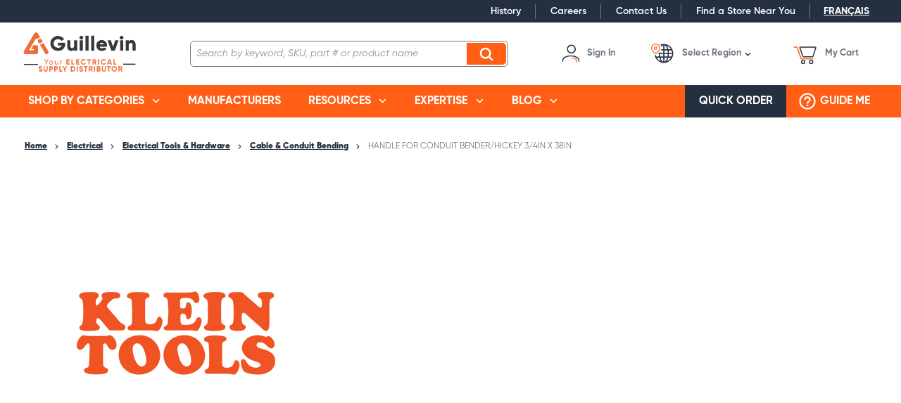

--- FILE ---
content_type: text/html; charset=utf-8
request_url: https://www.guillevin.com/catalog/electrical/electrical-tools-hardware/cable-conduit-bending/handle-for-conduit-bender-hickey-3-4in-x-38in-kle-51427
body_size: 32044
content:
 

<!DOCTYPE html>


<html class="" lang="en-CA" data-isCustomErrorEnabled="True">
<head>
    <script type="text/javascript">var languageCode="en";</script>
<link href="/themes/theme.store/nwayo-build/guillevin/styles/main.css?v=9FA638FCA20ACDE66C297AB49BB258FF" rel="stylesheet" /><link href="/themes/theme.store/nwayo-build/guillevin/styles/print.css?v=82A9FB1175D9DEAF92EE34C7DBA671A3" rel="stylesheet" />

<script>
  var DefaultEventTarget = EventTarget.prototype.addEventListener;
</script>

<link rel="preload" href="/themes/theme.store/nwayo-build/guillevin/fonts/common/Gilroy-Light.woff" as="font" crossorigin="anonymous">
<link rel="preload" href="/themes/theme.store/nwayo-build/guillevin/fonts/common/Gilroy-LightItalic.woff" as="font" crossorigin="anonymous">

<link rel="preload" href="/themes/theme.store/nwayo-build/guillevin/fonts/common/Gilroy-Regular.woff" as="font" crossorigin="anonymous">
<link rel="preload" href="/themes/theme.store/nwayo-build/guillevin/fonts/common/Gilroy-RegularItalic.woff" as="font" crossorigin="anonymous">

<link rel="preload" href="/themes/theme.store/nwayo-build/guillevin/fonts/common/Gilroy-Semibold.woff" as="font" crossorigin="anonymous">
<link rel="preload" href="/themes/theme.store/nwayo-build/guillevin/fonts/common/Gilroy-SemiboldItalic.woff" as="font" crossorigin="anonymous">

<link rel="preload" href="/themes/theme.store/nwayo-build/guillevin/fonts/common/Gilroy-Bold.woff" as="font" crossorigin="anonymous">
<link rel="preload" href="/themes/theme.store/nwayo-build/guillevin/fonts/common/Gilroy-BoldItalic.woff" as="font" crossorigin="anonymous">

<link rel="preload" href="/themes/theme.store/nwayo-build/guillevin/fonts/common/Gilroy-ExtraBold.woff" as="font" crossorigin="anonymous">
<link rel="preload" href="/themes/theme.store/nwayo-build/guillevin/fonts/common/Gilroy-ExtraBoldItalic.woff" as="font" crossorigin="anonymous">

<link rel="preload" href="/themes/theme.store/nwayo-build/guillevin/fonts/common/Gilroy-Black.woff" as="font" crossorigin="anonymous">
<link rel="preload" href="/themes/theme.store/nwayo-build/guillevin/fonts/common/Gilroy-BlackItalic.woff" as="font" crossorigin="anonymous">






<script type="text/javascript">(function(){(function(e,r){var t=document.createElement("link");t.rel="preconnect";t.as="script";var n=document.createElement("link");n.rel="dns-prefetch";n.as="script";var i=document.createElement("script");i.id="spcloader";i.type="text/javascript";i["async"]=true;i.charset="utf-8";var o="https://sdk.privacy-center.org/"+e+"/loader.js?target_type=notice&target="+r;if(window.didomiConfig&&window.didomiConfig.user){var a=window.didomiConfig.user;var c=a.country;var d=a.region;if(c){o=o+"&country="+c;if(d){o=o+"&region="+d}}}t.href="https://sdk.privacy-center.org/";n.href="https://sdk.privacy-center.org/";i.src=o;var s=document.getElementsByTagName("script")[0];s.parentNode.insertBefore(t,s);s.parentNode.insertBefore(n,s);s.parentNode.insertBefore(i,s)})("1cdf4877-9fb4-4b2c-b342-4a8cbda16ed7","VL9MtMnd")})();</script>

    




        <script>
            dataLayer = window.dataLayer || [];
            var authenticationState = 'Not Logged In';
            var userId = '';
            if (dataLayer.length > 0) {
                dataLayer[0]['Authentication State'] = authenticationState;
                dataLayer[0]['User ID'] = userId;
            } else {
                dataLayer.push({
                    'Authentication State': authenticationState,
                    'User ID': userId
                });
            }
        </script>
            <script>
                (function(w,d,s,l,i){w[l]=w[l]||[];w[l].push({'gtm.start':
                        new Date().getTime(),event:'gtm.js'});var f=d.getElementsByTagName(s)[0],
                        j=d.createElement(s),dl=l!='dataLayer'?'&l='+l:'';j.async=true;j.src=
                        '//www.googletagmanager.com/gtm.js?id='+i+dl;f.parentNode.insertBefore(j,f);
                })(window, document, 'script', 'dataLayer', 'GTM-MBRPZ7X');
            </script>

    <title>HANDLE FOR CONDUIT BENDER/HICKEY 3/4IN X 38IN | Guillevin</title>
    <meta property="og:type" content="website" />

    
    <meta id="ogTitle" property="og:title" content="HANDLE FOR CONDUIT BENDER/HICKEY 3/4IN X 38IN | Guillevin" />
    <meta id="ogImage" property="og:image" content="https://d26zhsi0fr0ry9.cloudfront.net/userfiles/product/images/51/42/7_/51427_1%20-%201e067796-41c1-4495-aa28-fb98670b45cd_small.jpg" />
    <meta id="ogUrl" property="og:url" content="https://www.guillevin.com/product/handle-for-conduit-bender-hickey-3-4in-x-38in-kle-51427" />

        <link rel="icon" href="https://d26zhsi0fr0ry9.cloudfront.net/userfiles/logo/favicon.png?t=639044102451738271" type="image/x-icon" />
        <link rel="apple-touch-icon image_src" href="https://d26zhsi0fr0ry9.cloudfront.net/userfiles/logo/favicon.png?t=639044102451738271">
        <!--[if IE]><link rel="shortcut icon" href="https://d26zhsi0fr0ry9.cloudfront.net/userfiles/logo/favicon.png?t=639044102451738271"/><![endif]-->
    <meta name="keywords" content="HANDLE FOR CONDUIT BENDER/HICKEY 3/4IN X 38IN KLE-51427" />
    <meta name="description" content="HANDLE FOR CONDUIT BENDER/HICKEY 3/4IN X 38IN-3/4 NPT tap size fits 1/2&#39;&#39; (13 mm) and 3/4&#39;&#39; (19   mm) bender heads.      Replacement handle for Cat. Nos. 56206 and   56207.      Features an enlarged d" />
            <link rel="canonical" href="https://www.guillevin.com/product/handle-for-conduit-bender-hickey-3-4in-x-38in-kle-51427"/>
        
    <meta charset="utf-8" />
    <meta name="viewport" content="width=device-width, initial-scale=1, minimum-scale=1, maximum-scale=1, user-scalable=no"/>

    
<link href="/bundles/css/incontext/global.min.css?v=8SyvqMZ6rzzO13GUehC3w1TNQiR492DzkqlbOK8Dw0E1" rel="stylesheet"/>


    
    <base href="/">

    <style>
        [ng\:cloak], [ng-cloak], [data-ng-cloak], [x-ng-cloak], .ng-cloak, .x-ng-cloak {
            display: none !important;
        }
    </style>


            <script src="https://www.google.com/recaptcha/api.js"></script>

    <script>
        var insite = insite || {};
        insite.hideHeader = true;
        insite.hideFooter = true;
    </script>

    
<script src="/bundles/fileThemes/Theme.Store/head1.js?v=hDL9MDq9Asi9ReHeA7kAqGzl5FHtdlt1TaqG7qeZlEI1"></script>

    <script type="text/javascript">
  dataLayer = dataLayer || [];
dataLayer.push({
'User': {
'VisitorType': 'Visitor',
'Authentication State': 'Not Logged In'
}
});

</script>
<script src='/Themes/Theme.Store/nwayo-build/guillevin/scripts/schneider-ez-selector.js?v=63B7CE937156AC589A68D8B8D82D9CC9' type='text/javascript' defer></script>
<script defer>
  window.cnsHostID='51dab5c1ed8057633d14a5f8dd5ac243';
  window.cnsLanguage='en_CA';
</script>

</head>


<body ng-app="insite" ng-strict-di data-contentKey="0">

    <noscript>
        <iframe src="//www.googletagmanager.com/ns.html?id=GTM-MBRPZ7X" height="0" width="0" style="display:none;visibility:hidden"></iframe>
    </noscript>

<div style="display: none;" class="cms-shell-controls">
    <button data-bind="click: $root.ToggleShell"><span class="cms-control-decoration"></span></button><span class="cms-control-label"></span>
</div>




<div class="site-guillevin" data-ng-controller="LayoutController as vm">
    <div id="narrowNav"></div>
    <div id="nwrap">
        <div class="off-canvas panelwrap" role="panel-wrap">
            
            
            <div data-ng-hide="vm.hideHeader()">
                <style>
#tst_orderConfirmation_addToWishList{
display:none !important;
}

.header-link-list a {
font-size: 14px !important;
}

.customer-nav-container .nav-myaccount .signin-button .inf-label {
    text-transform: capitalize;
}
</style>






    


            <div class="widget-richcontent Meta-Pixel-Code"><!-- Meta Pixel Code --><script>
!function(f,b,e,v,n,t,s)
{if(f.fbq)return;n=f.fbq=function(){n.callMethod?
n.callMethod.apply(n,arguments):n.queue.push(arguments)};
if(!f._fbq)f._fbq=n;n.push=n;n

.loaded=!0;n.version='2.0';
n.queue=[];t=b.createElement(e);t.async=!0;
t.src=v;s=b.getElementsByTagName(e)[0];
s.parentNode.insertBefore(t,s)}(window, document,'script',
'https://connect.facebook.net/en_US/fbevents.js');
fbq('init', '976967803883701');
fbq('track', 'PageView');
</script><noscript><img height="1" width="1" style="display:none" src="https://www.facebook.com/tr?id=976967803883701&ev=PageView&noscript=1"></noscript><!-- End Meta Pixel Code --></div>

    
    


        <header class="header" data-ng-controller="HeaderController as vm">
    <div class="header-container">
                <input data-ng-if="vm.canShowCmeqCustomerInformation && vm.cmeqCustomerInformation" type="hidden" name="cmeqCustomerInformation" value="{{vm.cmeqCustomerInformation}}" />

        <div class="top-nav-container" data-ng-class="{ 'menu-sticky' : vm.menuIsFixed }">
            <div class="top-nav-wrapper">
                <div class="instance-links">
                    




                </div>
                <store-secondary-menu class="show-for-large"></store-secondary-menu>
                <div class="language-selector">
                    


    


        <div data-ng-controller="LanguageController as vm" class="widget-language-selector " data-ng-cloak>
    <div data-ng-repeat="language in vm.languages" data-ng-if="language.id !== vm.session.language.id">
        <a href="#" data-ng-click="vm.setLanguage(language.id)">
            <span data-ng-bind="::language.description"></span>
        </a>
    </div>
</div>
    


                </div>
            </div>
        </div>
        
        <div class="header-content-container" data-ng-class="{ 'menu-sticky' : vm.menuIsFixed, 'not-logged-in' : !vm.productSettings.canAddToCart }">
            <div class="header-content-styledcontainer">
                <div class="header-content-body">
                    <div class="drilldown-nav" data-action="detect-click-on-mobile-menu">
                        <div class="drilldown-nav-btn" data-action="toggle-mobile-menu">
                            <button class="drilldown-nav-btn-open"></button>
                            <button class="drilldown-nav-btn-close">Close</button>
                        </div>
                        <ul>
                            <div data-foundation-drilldown class="drilldown-nav-container">
                                


    


        <div class="widget-logo logo ">
    <a href="/"><img src="https://d26zhsi0fr0ry9.cloudfront.net/userfiles/logo/logo%20en%20web.png" alt="Guillevin"></a>
</div>
    


                                
<li class="sublevel-container">
    <a href="#" data-joyride="mobile-shop-categories" class="nav-item-container nav-top-level" data-ng-click="vm.scrollMenuTop($event)">Shop by categories</a>
    <ul class="sublevel-big-content">
		<li class="js-drilldown-back" data-ng-click="vm.stepback($event)">Back to main menu</li>
        
        <li class="second-level-menu-item">
            <a class="menu-view-title content-reveal" data-ng-click="vm.scrollMenuTop($event)"  title="Wire & Cable" href="/catalog/electrical/wire-cable">
                <span>Wire & Cable</span>
            </a>
			
            <ul class="sub-level-menu menu vertical nested">
                <li class="js-drilldown-back" data-ng-click="vm.stepback($event)">Back to Shop by categories</li>
                <li class="menu-view-seeall">
                    <a class="section-subtitle shop-link" href="/catalog/electrical/wire-cable">See all Wire & Cable</a>
                </li>
                
                <li class="sub-level-item">
                    <a class="menu-view-title content-reveal" data-ng-click="vm.scrollMenuTop($event)"  title="AC90 (BX)" href="/catalog/electrical/wire-cable/ac90-bx">
                        AC90 (BX)
                    </a>
                    
                </li>
                
                <li class="sub-level-item">
                    <a class="menu-view-title content-reveal" data-ng-click="vm.scrollMenuTop($event)"  title="NMD90" href="/catalog/electrical/wire-cable/nmd90-canadex">
                        NMD90
                    </a>
                    
                </li>
                
                <li class="sub-level-item">
                    <a class="menu-view-title content-reveal" data-ng-click="vm.scrollMenuTop($event)"  title="RW90" href="/catalog/electrical/wire-cable/rw90">
                        RW90
                    </a>
                    
                </li>
                
                <li class="sub-level-item">
                    <a class="menu-view-title content-reveal" data-ng-click="vm.scrollMenuTop($event)"  title="TECK" href="/catalog/electrical/wire-cable/teck-cables">
                        TECK
                    </a>
                    
                </li>
                
                <li class="sub-level-item">
                    <a class="menu-view-title content-reveal" data-ng-click="vm.scrollMenuTop($event)"  title="Flexible and Portable Cords" href="/catalog/electrical/wire-cable/flexible-cords-cabtire">
                        Flexible and Portable Cords
                    </a>
                    
                </li>
                
                <li class="sub-level-item">
                    <a class="menu-view-title content-reveal" data-ng-click="vm.scrollMenuTop($event)"  title="T90" href="/catalog/electrical/wire-cable/t90">
                        T90
                    </a>
                    
                </li>
                
                <li class="sub-level-item">
                    <a class="menu-view-title content-reveal" data-ng-click="vm.scrollMenuTop($event)"  title="NMWU" href="/catalog/electrical/wire-cable/nmwu">
                        NMWU
                    </a>
                    
                </li>
                
                <li class="sub-level-item">
                    <a class="menu-view-title content-reveal" data-ng-click="vm.scrollMenuTop($event)"  title="RWU90" href="/catalog/electrical/wire-cable/rwu90">
                        RWU90
                    </a>
                    
                </li>
                
                <li class="sub-level-item">
                    <a class="menu-view-title content-reveal" data-ng-click="vm.scrollMenuTop($event)"  title="Fire Alarm Cable" href="/catalog/electrical/wire-cable/fire-alarm">
                        Fire Alarm Cable
                    </a>
                    
                </li>
                
                <li class="sub-level-item">
                    <a class="menu-view-title content-reveal" data-ng-click="vm.scrollMenuTop($event)"  title="TEW" href="/catalog/electrical/wire-cable/tew">
                        TEW
                    </a>
                    
                </li>
                
                <li class="sub-level-item">
                    <a class="menu-view-title content-reveal" data-ng-click="vm.scrollMenuTop($event)"  title="LVT / NBT" href="/catalog/electrical/wire-cable/lvt-nbt">
                        LVT / NBT
                    </a>
                    
                </li>
                
                <li class="sub-level-item">
                    <a class="menu-view-title content-reveal" data-ng-click="vm.scrollMenuTop($event)"  title="ACWU90" href="/catalog/electrical/wire-cable/acwu90">
                        ACWU90
                    </a>
                    
                </li>
                
                <li class="sub-level-item">
                    <a class="menu-view-title content-reveal" data-ng-click="vm.scrollMenuTop($event)"  title="NS75 / NSF75" href="/catalog/electrical/wire-cable/ns75-nsf75ft1">
                        NS75 / NSF75
                    </a>
                    
                </li>
                
                <li class="sub-level-item">
                    <a class="menu-view-title content-reveal" data-ng-click="vm.scrollMenuTop($event)"  title="USEI75 / USEI90 / USEB90" href="/catalog/electrical/wire-cable/usei-useb">
                        USEI75 / USEI90 / USEB90
                    </a>
                    
                </li>
                
                <li class="sub-level-item">
                    <a class="menu-view-title content-reveal" data-ng-click="vm.scrollMenuTop($event)"  title="Bare Copper Wire" href="/catalog/electrical/wire-cable/bare-or-braid-copper">
                        Bare Copper Wire
                    </a>
                    
                </li>
                
                <li class="sub-level-item">
                    <a class="menu-view-title content-reveal" data-ng-click="vm.scrollMenuTop($event)"  title="Reels" href="/catalog/electrical/wire-cable/reels">
                        Reels
                    </a>
                    
                </li>
                
            </ul>
            
        </li>
        
        <li class="second-level-menu-item">
            <a class="menu-view-title content-reveal" data-ng-click="vm.scrollMenuTop($event)"  title="Connectors & Fittings" href="/catalog/electrical/connectors-fittings">
                <span>Connectors & Fittings</span>
            </a>
			
            <ul class="sub-level-menu menu vertical nested">
                <li class="js-drilldown-back" data-ng-click="vm.stepback($event)">Back to Shop by categories</li>
                <li class="menu-view-seeall">
                    <a class="section-subtitle shop-link" href="/catalog/electrical/connectors-fittings">See all Connectors & Fittings</a>
                </li>
                
                <li class="sub-level-item">
                    <a class="menu-view-title content-reveal" data-ng-click="vm.scrollMenuTop($event)"  title="Lugs & Terminals" href="/catalog/electrical/connectors-fittings/lugs-terminals">
                        Lugs & Terminals
                    </a>
                    
                </li>
                
                <li class="sub-level-item">
                    <a class="menu-view-title content-reveal" data-ng-click="vm.scrollMenuTop($event)"  title="Wire connectors" href="/catalog/electrical/connectors-fittings/wire-connectors">
                        Wire connectors
                    </a>
                    
                </li>
                
                <li class="sub-level-item">
                    <a class="menu-view-title content-reveal" data-ng-click="vm.scrollMenuTop($event)"  title="Cable Connectors" href="/catalog/electrical/connectors-fittings/cable-connectors">
                        Cable Connectors
                    </a>
                    
                </li>
                
                <li class="sub-level-item">
                    <a class="menu-view-title content-reveal" data-ng-click="vm.scrollMenuTop($event)"  title="Flexible Conduit Connectors" href="/catalog/electrical/connectors-fittings/flexible-conduit-connectors">
                        Flexible Conduit Connectors
                    </a>
                    
                </li>
                
                <li class="sub-level-item">
                    <a class="menu-view-title content-reveal" data-ng-click="vm.scrollMenuTop($event)"  title="Hub Connectors" href="/catalog/electrical/connectors-fittings/hub-connectors">
                        Hub Connectors
                    </a>
                    
                </li>
                
                <li class="sub-level-item">
                    <a class="menu-view-title content-reveal" data-ng-click="vm.scrollMenuTop($event)"  title="Explosion Proof" href="/catalog/electrical/connectors-fittings/explosion-proof">
                        Explosion Proof
                    </a>
                    
                </li>
                
                <li class="sub-level-item">
                    <a class="menu-view-title content-reveal" data-ng-click="vm.scrollMenuTop($event)"  title="Heat Shrink / Cold Shrink Products" href="/catalog/electrical/connectors-fittings/heat-shrink-cold-shrink-products">
                        Heat Shrink / Cold Shrink Products
                    </a>
                    
                </li>
                
            </ul>
            
        </li>
        
        <li class="second-level-menu-item">
            <a class="menu-view-title content-reveal" data-ng-click="vm.scrollMenuTop($event)"  title="Conduit & Cable Accessories" href="/catalog/electrical/conduit-cable-accessories">
                <span>Conduit & Cable Accessories</span>
            </a>
			
            <ul class="sub-level-menu menu vertical nested">
                <li class="js-drilldown-back" data-ng-click="vm.stepback($event)">Back to Shop by categories</li>
                <li class="menu-view-seeall">
                    <a class="section-subtitle shop-link" href="/catalog/electrical/conduit-cable-accessories">See all Conduit & Cable Accessories</a>
                </li>
                
                <li class="sub-level-item">
                    <a class="menu-view-title content-reveal" data-ng-click="vm.scrollMenuTop($event)"  title="Cable Ties & Accessories" href="/catalog/electrical/conduit-cable-accessories/cable-ties-accessories">
                        Cable Ties & Accessories
                    </a>
                    
                </li>
                
                <li class="sub-level-item">
                    <a class="menu-view-title content-reveal" data-ng-click="vm.scrollMenuTop($event)"  title="Bushing for conduits" href="/catalog/electrical/conduit-cable-accessories/bushing-for-conduits">
                        Bushing for conduits
                    </a>
                    
                </li>
                
                <li class="sub-level-item">
                    <a class="menu-view-title content-reveal" data-ng-click="vm.scrollMenuTop($event)"  title="Wire Mesh Grip" href="/catalog/electrical/conduit-cable-accessories/wire-mesh-grip">
                        Wire Mesh Grip
                    </a>
                    
                </li>
                
                <li class="sub-level-item">
                    <a class="menu-view-title content-reveal" data-ng-click="vm.scrollMenuTop($event)"  title="Ground Clamps / Connectors" href="/catalog/electrical/conduit-cable-accessories/ground-clamps-connectors">
                        Ground Clamps / Connectors
                    </a>
                    
                </li>
                
                <li class="sub-level-item">
                    <a class="menu-view-title content-reveal" data-ng-click="vm.scrollMenuTop($event)"  title="Cable Straps / Clamps / Hooks / Supports" href="/catalog/electrical/conduit-cable-accessories/cable-straps-clamps-hooks-supports">
                        Cable Straps / Clamps / Hooks / Supports
                    </a>
                    
                </li>
                
                <li class="sub-level-item">
                    <a class="menu-view-title content-reveal" data-ng-click="vm.scrollMenuTop($event)"  title="Conduit Clamps / Hangers / Hooks" href="/catalog/electrical/conduit-cable-accessories/conduit-clamps-hangers-hooks">
                        Conduit Clamps / Hangers / Hooks
                    </a>
                    
                </li>
                
                <li class="sub-level-item">
                    <a class="menu-view-title content-reveal" data-ng-click="vm.scrollMenuTop($event)"  title="Knockout Plugs" href="/catalog/electrical/conduit-cable-accessories/knockout-plugs">
                        Knockout Plugs
                    </a>
                    
                </li>
                
                <li class="sub-level-item">
                    <a class="menu-view-title content-reveal" data-ng-click="vm.scrollMenuTop($event)"  title="Labelling & Identification Products" href="/catalog/electrical/conduit-cable-accessories/labelling-identification-products">
                        Labelling & Identification Products
                    </a>
                    
                </li>
                
                <li class="sub-level-item">
                    <a class="menu-view-title content-reveal" data-ng-click="vm.scrollMenuTop($event)"  title="Locknuts" href="/catalog/electrical/conduit-cable-accessories/locknuts">
                        Locknuts
                    </a>
                    
                </li>
                
                <li class="sub-level-item">
                    <a class="menu-view-title content-reveal" data-ng-click="vm.scrollMenuTop($event)"  title="Reducing Washers" href="/catalog/electrical/conduit-cable-accessories/reducing-washers">
                        Reducing Washers
                    </a>
                    
                </li>
                
                <li class="sub-level-item">
                    <a class="menu-view-title content-reveal" data-ng-click="vm.scrollMenuTop($event)"  title="Erickson Couplings" href="/catalog/electrical/conduit-cable-accessories/erickson-couplings">
                        Erickson Couplings
                    </a>
                    
                </li>
                
                <li class="sub-level-item">
                    <a class="menu-view-title content-reveal" data-ng-click="vm.scrollMenuTop($event)"  title="Sealing Ring / Sealing Locknuts" href="/catalog/electrical/conduit-cable-accessories/sealing-ring-sealing-locknuts">
                        Sealing Ring / Sealing Locknuts
                    </a>
                    
                </li>
                
            </ul>
            
        </li>
        
        <li class="second-level-menu-item">
            <a class="menu-view-title content-reveal" data-ng-click="vm.scrollMenuTop($event)"  title="Conduits & Fittings" href="/catalog/electrical/conduits-fittings">
                <span>Conduits & Fittings</span>
            </a>
			
            <ul class="sub-level-menu menu vertical nested">
                <li class="js-drilldown-back" data-ng-click="vm.stepback($event)">Back to Shop by categories</li>
                <li class="menu-view-seeall">
                    <a class="section-subtitle shop-link" href="/catalog/electrical/conduits-fittings">See all Conduits & Fittings</a>
                </li>
                
                <li class="sub-level-item">
                    <a class="menu-view-title content-reveal" data-ng-click="vm.scrollMenuTop($event)"  title="Conduits" href="/catalog/electrical/conduits-fittings/conduits">
                        Conduits
                    </a>
                    
                    <ul class="sub-level-menu menu vertical nested">
                        <li class="js-drilldown-back" data-ng-click="vm.stepback($event)">Back to Conduits & Fittings</li>
                        <li class="menu-view-seeall">
                            <a class="section-subtitle shop-link" href="/catalog/electrical/conduits-fittings/conduits">See all Conduits</a>
                        </li>
                        
                        <li class="sub-level-item">
                            <a  class="menu-view-title" title="All conduits" href="/catalog/electrical/conduits-fittings/conduits/all-conduits">
                                All conduits
                            </a>
                            
                        </li>
                        
                        <li class="sub-level-item">
                            <a  class="menu-view-title" title="EMT" href="/catalog/electrical/conduits-fittings/conduits/Conduits-EMT">
                                EMT
                            </a>
                            
                        </li>
                        
                        <li class="sub-level-item">
                            <a  class="menu-view-title" title="Rigid PVC" href="/catalog/electrical/conduits-fittings/conduits/Conduits-PVC-rigid">
                                Rigid PVC
                            </a>
                            
                        </li>
                        
                        <li class="sub-level-item">
                            <a  class="menu-view-title" title="Liquidtight" href="/catalog/electrical/conduits-fittings/conduits/conduit-liquidtight">
                                Liquidtight
                            </a>
                            
                        </li>
                        
                        <li class="sub-level-item">
                            <a  class="menu-view-title" title="Aluminium" href="/catalog/electrical/conduits-fittings/conduits/conduits-aluminium">
                                Aluminium
                            </a>
                            
                        </li>
                        
                        <li class="sub-level-item">
                            <a  class="menu-view-title" title="ENT - PVC flexible" href="/catalog/electrical/conduits-fittings/conduits/ENT-PVC-flexible">
                                ENT - PVC flexible
                            </a>
                            
                        </li>
                        
                    </ul>
                    
                </li>
                
                <li class="sub-level-item">
                    <a class="menu-view-title content-reveal" data-ng-click="vm.scrollMenuTop($event)"  title="Liquidtight accessories and fittings" href="/catalog/electrical/conduits-fittings/Liquidtight-accessories-fittings">
                        Liquidtight accessories and fittings
                    </a>
                    
                </li>
                
                <li class="sub-level-item">
                    <a class="menu-view-title content-reveal" data-ng-click="vm.scrollMenuTop($event)"  title="Condulets & Entrance Caps" href="/catalog/electrical/conduits-fittings/condulets-entrance-caps">
                        Condulets & Entrance Caps
                    </a>
                    
                </li>
                
                <li class="sub-level-item">
                    <a class="menu-view-title content-reveal" data-ng-click="vm.scrollMenuTop($event)"  title="Couplings" href="/catalog/electrical/conduits-fittings/couplings">
                        Couplings
                    </a>
                    
                </li>
                
                <li class="sub-level-item">
                    <a class="menu-view-title content-reveal" data-ng-click="vm.scrollMenuTop($event)"  title="Elbows" href="/catalog/electrical/conduits-fittings/elbows">
                        Elbows
                    </a>
                    
                </li>
                
                <li class="sub-level-item">
                    <a class="menu-view-title content-reveal" data-ng-click="vm.scrollMenuTop($event)"  title="Connectors" href="/catalog/electrical/conduits-fittings/connectors">
                        Connectors
                    </a>
                    
                </li>
                
                <li class="sub-level-item">
                    <a class="menu-view-title content-reveal" data-ng-click="vm.scrollMenuTop($event)"  title="Nipples" href="/catalog/electrical/conduits-fittings/nipples">
                        Nipples
                    </a>
                    
                </li>
                
                <li class="sub-level-item">
                    <a class="menu-view-title content-reveal" data-ng-click="vm.scrollMenuTop($event)"  title="Reducing Bushings & Adapters" href="/catalog/electrical/conduits-fittings/reducing-bushings-adapters">
                        Reducing Bushings & Adapters
                    </a>
                    
                </li>
                
                <li class="sub-level-item">
                    <a class="menu-view-title content-reveal" data-ng-click="vm.scrollMenuTop($event)"  title="Straps & Spacers" href="/catalog/electrical/conduits-fittings/straps-spacers">
                        Straps & Spacers
                    </a>
                    
                </li>
                
                <li class="sub-level-item">
                    <a class="menu-view-title content-reveal" data-ng-click="vm.scrollMenuTop($event)"  title="PVC Boxes & Covers" href="/catalog/electrical/conduits-fittings/pvc-boxes-covers">
                        PVC Boxes & Covers
                    </a>
                    
                </li>
                
                <li class="sub-level-item">
                    <a class="menu-view-title content-reveal" data-ng-click="vm.scrollMenuTop($event)"  title="PVC End Caps & End Bells" href="/catalog/electrical/conduits-fittings/pvc-end-caps-end-bells">
                        PVC End Caps & End Bells
                    </a>
                    
                </li>
                
                <li class="sub-level-item">
                    <a class="menu-view-title content-reveal" data-ng-click="vm.scrollMenuTop($event)"  title="PVC Conduit Accessories" href="/catalog/electrical/conduits-fittings/pvc-conduit-accessories">
                        PVC Conduit Accessories
                    </a>
                    
                </li>
                
                <li class="sub-level-item">
                    <a class="menu-view-title content-reveal" data-ng-click="vm.scrollMenuTop($event)"  title="Expansion Joints & Sleeves" href="/catalog/electrical/conduits-fittings/expansion-joints-sleeves">
                        Expansion Joints & Sleeves
                    </a>
                    
                </li>
                
                <li class="sub-level-item">
                    <a class="menu-view-title content-reveal" data-ng-click="vm.scrollMenuTop($event)"  title="Hangers, Clamps & Brackets" href="/catalog/electrical/conduits-fittings/hangers-clamps-brackets">
                        Hangers, Clamps & Brackets
                    </a>
                    
                </li>
                
            </ul>
            
        </li>
        
        <li class="second-level-menu-item">
            <a class="menu-view-title content-reveal" data-ng-click="vm.scrollMenuTop($event)"  title="Raceway / Cable Tray / Channel Strut" href="/catalog/electrical/raceway-cable-tray-channel-strut">
                <span>Raceway / Cable Tray / Channel Strut</span>
            </a>
			
            <ul class="sub-level-menu menu vertical nested">
                <li class="js-drilldown-back" data-ng-click="vm.stepback($event)">Back to Shop by categories</li>
                <li class="menu-view-seeall">
                    <a class="section-subtitle shop-link" href="/catalog/electrical/raceway-cable-tray-channel-strut">See all Raceway / Cable Tray / Channel Strut</a>
                </li>
                
                <li class="sub-level-item">
                    <a class="menu-view-title content-reveal" data-ng-click="vm.scrollMenuTop($event)"  title="Channel Strut" href="/catalog/electrical/raceway-cable-tray-channel-strut/channel-strut">
                        Channel Strut
                    </a>
                    
                </li>
                
                <li class="sub-level-item">
                    <a class="menu-view-title content-reveal" data-ng-click="vm.scrollMenuTop($event)"  title="Raceway" href="/catalog/electrical/raceway-cable-tray-channel-strut/raceway">
                        Raceway
                    </a>
                    
                </li>
                
                <li class="sub-level-item">
                    <a class="menu-view-title content-reveal" data-ng-click="vm.scrollMenuTop($event)"  title="Cable Tray" href="/catalog/electrical/raceway-cable-tray-channel-strut/cable-tray">
                        Cable Tray
                    </a>
                    
                </li>
                
                <li class="sub-level-item">
                    <a class="menu-view-title content-reveal" data-ng-click="vm.scrollMenuTop($event)"  title="Wire Duct" href="/catalog/electrical/raceway-cable-tray-channel-strut/wire-duct">
                        Wire Duct
                    </a>
                    
                </li>
                
                <li class="sub-level-item">
                    <a class="menu-view-title content-reveal" data-ng-click="vm.scrollMenuTop($event)"  title="Other Raceway Products" href="/catalog/electrical/raceway-cable-tray-channel-strut/other-raceway-products">
                        Other Raceway Products
                    </a>
                    
                </li>
                
            </ul>
            
        </li>
        
        <li class="second-level-menu-item">
            <a class="menu-view-title content-reveal" data-ng-click="vm.scrollMenuTop($event)"  title="Wiring Devices, Switch & Receptacle" href="/catalog/electrical/wiring-devices-telecom">
                <span>Wiring Devices, Switch & Receptacle</span>
            </a>
			
            <ul class="sub-level-menu menu vertical nested">
                <li class="js-drilldown-back" data-ng-click="vm.stepback($event)">Back to Shop by categories</li>
                <li class="menu-view-seeall">
                    <a class="section-subtitle shop-link" href="/catalog/electrical/wiring-devices-telecom">See all Wiring Devices, Switch & Receptacle</a>
                </li>
                
                <li class="sub-level-item">
                    <a class="menu-view-title content-reveal" data-ng-click="vm.scrollMenuTop($event)"  title="Switches" href="/catalog/electrical/wiring-devices-telecom/switches">
                        Switches
                    </a>
                    
                </li>
                
                <li class="sub-level-item">
                    <a class="menu-view-title content-reveal" data-ng-click="vm.scrollMenuTop($event)"  title="Receptacles" href="/catalog/electrical/wiring-devices-telecom/receptacles">
                        Receptacles
                    </a>
                    
                </li>
                
                <li class="sub-level-item">
                    <a class="menu-view-title content-reveal" data-ng-click="vm.scrollMenuTop($event)"  title="Wallplates" href="/catalog/electrical/wiring-devices-telecom/wallplates">
                        Wallplates
                    </a>
                    
                </li>
                
                <li class="sub-level-item">
                    <a class="menu-view-title content-reveal" data-ng-click="vm.scrollMenuTop($event)"  title="Plugs & Connectors" href="/catalog/electrical/wiring-devices-telecom/plugs-connectors">
                        Plugs & Connectors
                    </a>
                    
                </li>
                
                <li class="sub-level-item">
                    <a class="menu-view-title content-reveal" data-ng-click="vm.scrollMenuTop($event)"  title="Sockets" href="/catalog/electrical/wiring-devices-telecom/sockets">
                        Sockets
                    </a>
                    
                </li>
                
                <li class="sub-level-item">
                    <a class="menu-view-title content-reveal" data-ng-click="vm.scrollMenuTop($event)"  title="Dimmers" href="/catalog/electrical/wiring-devices-telecom/dimmers">
                        Dimmers
                    </a>
                    
                </li>
                
                <li class="sub-level-item">
                    <a class="menu-view-title content-reveal" data-ng-click="vm.scrollMenuTop($event)"  title="Sensors" href="/catalog/electrical/wiring-devices-telecom/sensors">
                        Sensors
                    </a>
                    
                </li>
                
                <li class="sub-level-item">
                    <a class="menu-view-title content-reveal" data-ng-click="vm.scrollMenuTop($event)"  title="Timers" href="/catalog/electrical/wiring-devices-telecom/timers">
                        Timers
                    </a>
                    
                </li>
                
                <li class="sub-level-item">
                    <a class="menu-view-title content-reveal" data-ng-click="vm.scrollMenuTop($event)"  title="Fan Controls" href="/catalog/electrical/wiring-devices-telecom/fan-controls">
                        Fan Controls
                    </a>
                    
                </li>
                
                <li class="sub-level-item">
                    <a class="menu-view-title content-reveal" data-ng-click="vm.scrollMenuTop($event)"  title="Pilot Lights" href="/catalog/electrical/wiring-devices-telecom/pilot-lights">
                        Pilot Lights
                    </a>
                    
                </li>
                
                <li class="sub-level-item">
                    <a class="menu-view-title content-reveal" data-ng-click="vm.scrollMenuTop($event)"  title="Service Poles" href="/catalog/electrical/wiring-devices-telecom/service-poles">
                        Service Poles
                    </a>
                    
                </li>
                
                <li class="sub-level-item">
                    <a class="menu-view-title content-reveal" data-ng-click="vm.scrollMenuTop($event)"  title="Surge Protection" href="/catalog/electrical/wiring-devices-telecom/surge-protection">
                        Surge Protection
                    </a>
                    
                </li>
                
                <li class="sub-level-item">
                    <a class="menu-view-title content-reveal" data-ng-click="vm.scrollMenuTop($event)"  title="Wireless Devices" href="/catalog/electrical/wiring-devices-telecom/wireless-devices">
                        Wireless Devices
                    </a>
                    
                </li>
                
                <li class="sub-level-item">
                    <a class="menu-view-title content-reveal" data-ng-click="vm.scrollMenuTop($event)"  title="Other" href="/catalog/electrical/wiring-devices-telecom/other">
                        Other
                    </a>
                    
                </li>
                
            </ul>
            
        </li>
        
        <li class="second-level-menu-item">
            <a class="menu-view-title content-reveal" data-ng-click="vm.scrollMenuTop($event)"  title="Distribution Equipment" href="/catalog/electrical/distribution-equipment">
                <span>Distribution Equipment</span>
            </a>
			
            <ul class="sub-level-menu menu vertical nested">
                <li class="js-drilldown-back" data-ng-click="vm.stepback($event)">Back to Shop by categories</li>
                <li class="menu-view-seeall">
                    <a class="section-subtitle shop-link" href="/catalog/electrical/distribution-equipment">See all Distribution Equipment</a>
                </li>
                
                <li class="sub-level-item">
                    <a class="menu-view-title content-reveal" data-ng-click="vm.scrollMenuTop($event)"  title="Breakers" href="/catalog/electrical/distribution-equipment/breakers">
                        Breakers
                    </a>
                    
                </li>
                
                <li class="sub-level-item">
                    <a class="menu-view-title content-reveal" data-ng-click="vm.scrollMenuTop($event)"  title="Transformers" href="/catalog/electrical/distribution-equipment/transformers">
                        Transformers
                    </a>
                    
                </li>
                
                <li class="sub-level-item">
                    <a class="menu-view-title content-reveal" data-ng-click="vm.scrollMenuTop($event)"  title="Meter Centre & Accessories" href="/catalog/electrical/distribution-equipment/meter-centre-accessories">
                        Meter Centre & Accessories
                    </a>
                    
                </li>
                
                <li class="sub-level-item">
                    <a class="menu-view-title content-reveal" data-ng-click="vm.scrollMenuTop($event)"  title="Meter Receptacles" href="/catalog/electrical/distribution-equipment/meter-receptacles">
                        Meter Receptacles
                    </a>
                    
                </li>
                
                <li class="sub-level-item">
                    <a class="menu-view-title content-reveal" data-ng-click="vm.scrollMenuTop($event)"  title="Safety Switches" href="/catalog/electrical/distribution-equipment/safety-switches">
                        Safety Switches
                    </a>
                    
                </li>
                
                <li class="sub-level-item">
                    <a class="menu-view-title content-reveal" data-ng-click="vm.scrollMenuTop($event)"  title="Panels & Loadcentres" href="/catalog/electrical/distribution-equipment/panels">
                        Panels & Loadcentres
                    </a>
                    
                    <ul class="sub-level-menu menu vertical nested">
                        <li class="js-drilldown-back" data-ng-click="vm.stepback($event)">Back to Distribution Equipment</li>
                        <li class="menu-view-seeall">
                            <a class="section-subtitle shop-link" href="/catalog/electrical/distribution-equipment/panels">See all Panels & Loadcentres</a>
                        </li>
                        
                        <li class="sub-level-item">
                            <a  class="menu-view-title" title="Industrial & Commercial" href="/catalog/electrical/distribution-equipment/panels/panels-industrial-commercial">
                                Industrial & Commercial
                            </a>
                            
                        </li>
                        
                        <li class="sub-level-item">
                            <a  class="menu-view-title" title="Residential" href="/catalog/electrical/distribution-equipment/panels/panel-residential">
                                Residential
                            </a>
                            
                        </li>
                        
                    </ul>
                    
                </li>
                
                <li class="sub-level-item">
                    <a class="menu-view-title content-reveal" data-ng-click="vm.scrollMenuTop($event)"  title="Panels - Accessories" href="/catalog/electrical/distribution-equipment/panel-accessories">
                        Panels - Accessories
                    </a>
                    
                </li>
                
                <li class="sub-level-item">
                    <a class="menu-view-title content-reveal" data-ng-click="vm.scrollMenuTop($event)"  title="Generators" href="/catalog/electrical/distribution-equipment/generators">
                        Generators
                    </a>
                    
                </li>
                
                <li class="sub-level-item">
                    <a class="menu-view-title content-reveal" data-ng-click="vm.scrollMenuTop($event)"  title="Capacitors" href="/catalog/electrical/distribution-equipment/capacitors">
                        Capacitors
                    </a>
                    
                </li>
                
                <li class="sub-level-item">
                    <a class="menu-view-title content-reveal" data-ng-click="vm.scrollMenuTop($event)"  title="Masts & Accessories" href="/catalog/electrical/distribution-equipment/masts-accessories">
                        Masts & Accessories
                    </a>
                    
                </li>
                
                <li class="sub-level-item">
                    <a class="menu-view-title content-reveal" data-ng-click="vm.scrollMenuTop($event)"  title="Pole Line Hardware" href="/catalog/electrical/distribution-equipment/pole-line-hardware">
                        Pole Line Hardware
                    </a>
                    
                </li>
                
                <li class="sub-level-item">
                    <a class="menu-view-title content-reveal" data-ng-click="vm.scrollMenuTop($event)"  title="Electric Vehicle Charging Equipment" href="/catalog/electrical/distribution-equipment/electric-vehicle-charging-equipment">
                        Electric Vehicle Charging Equipment
                    </a>
                    
                </li>
                
                <li class="sub-level-item">
                    <a class="menu-view-title content-reveal" data-ng-click="vm.scrollMenuTop($event)"  title="Grounding Rods / Boxes / Plates" href="/catalog/electrical/distribution-equipment/grounding-rods-boxes-plates">
                        Grounding Rods / Boxes / Plates
                    </a>
                    
                </li>
                
                <li class="sub-level-item">
                    <a class="menu-view-title content-reveal" data-ng-click="vm.scrollMenuTop($event)"  title="Bus Duct & Accessories" href="/catalog/electrical/distribution-equipment/bus-duct-accessories">
                        Bus Duct & Accessories
                    </a>
                    
                </li>
                
                <li class="sub-level-item">
                    <a class="menu-view-title content-reveal" data-ng-click="vm.scrollMenuTop($event)"  title="Surge Protecting Devices" href="/catalog/electrical/distribution-equipment/surge-protecting-devices">
                        Surge Protecting Devices
                    </a>
                    
                </li>
                
            </ul>
            
        </li>
        
        <li class="second-level-menu-item">
            <a class="menu-view-title content-reveal" data-ng-click="vm.scrollMenuTop($event)"  title="Electrical Boxes" href="/catalog/electrical/electrical-boxes">
                <span>Electrical Boxes</span>
            </a>
			
            <ul class="sub-level-menu menu vertical nested">
                <li class="js-drilldown-back" data-ng-click="vm.stepback($event)">Back to Shop by categories</li>
                <li class="menu-view-seeall">
                    <a class="section-subtitle shop-link" href="/catalog/electrical/electrical-boxes">See all Electrical Boxes</a>
                </li>
                
                <li class="sub-level-item">
                    <a class="menu-view-title content-reveal" data-ng-click="vm.scrollMenuTop($event)"  title="Indoor Rated" href="/catalog/electrical/electrical-boxes/indoor-rated">
                        Indoor Rated
                    </a>
                    
                </li>
                
                <li class="sub-level-item">
                    <a class="menu-view-title content-reveal" data-ng-click="vm.scrollMenuTop($event)"  title="Outdoor Rated" href="/catalog/electrical/electrical-boxes/outdoor-rated">
                        Outdoor Rated
                    </a>
                    
                </li>
                
                <li class="sub-level-item">
                    <a class="menu-view-title content-reveal" data-ng-click="vm.scrollMenuTop($event)"  title="Explosion Proof" href="/catalog/electrical/electrical-boxes/explosion-proof">
                        Explosion Proof
                    </a>
                    
                </li>
                
                <li class="sub-level-item">
                    <a class="menu-view-title content-reveal" data-ng-click="vm.scrollMenuTop($event)"  title="Floor, Counter & Desktop" href="/catalog/electrical/electrical-boxes/floor-counter-desktop">
                        Floor, Counter & Desktop
                    </a>
                    
                </li>
                
                <li class="sub-level-item">
                    <a class="menu-view-title content-reveal" data-ng-click="vm.scrollMenuTop($event)"  title="Box Accessories" href="/catalog/electrical/electrical-boxes/box-accessories">
                        Box Accessories
                    </a>
                    
                </li>
                
            </ul>
            
        </li>
        
        <li class="second-level-menu-item">
            <a class="menu-view-title content-reveal" data-ng-click="vm.scrollMenuTop($event)"  title="Fuses & Accessories" href="/catalog/electrical/fuses-accessories">
                <span>Fuses & Accessories</span>
            </a>
			
            <ul class="sub-level-menu menu vertical nested">
                <li class="js-drilldown-back" data-ng-click="vm.stepback($event)">Back to Shop by categories</li>
                <li class="menu-view-seeall">
                    <a class="section-subtitle shop-link" href="/catalog/electrical/fuses-accessories">See all Fuses & Accessories</a>
                </li>
                
                <li class="sub-level-item">
                    <a class="menu-view-title content-reveal" data-ng-click="vm.scrollMenuTop($event)"  title="Time Delay" href="/catalog/electrical/fuses-accessories/time-delay">
                        Time Delay
                    </a>
                    
                </li>
                
                <li class="sub-level-item">
                    <a class="menu-view-title content-reveal" data-ng-click="vm.scrollMenuTop($event)"  title="Fuses HRC" href="/catalog/electrical/fuses-accessories/fuses-hrc">
                        Fuses HRC
                    </a>
                    
                </li>
                
                <li class="sub-level-item">
                    <a class="menu-view-title content-reveal" data-ng-click="vm.scrollMenuTop($event)"  title="Fuses Miniature" href="/catalog/electrical/fuses-accessories/fuses-miniature">
                        Fuses Miniature
                    </a>
                    
                </li>
                
                <li class="sub-level-item">
                    <a class="menu-view-title content-reveal" data-ng-click="vm.scrollMenuTop($event)"  title="Fuses Blocks / Fuses Holders" href="/catalog/electrical/fuses-accessories/fuses-blocks-fuses-holders">
                        Fuses Blocks / Fuses Holders
                    </a>
                    
                </li>
                
                <li class="sub-level-item">
                    <a class="menu-view-title content-reveal" data-ng-click="vm.scrollMenuTop($event)"  title="Fuses One -Time" href="/catalog/electrical/fuses-accessories/fuses-one-time">
                        Fuses One -Time
                    </a>
                    
                </li>
                
                <li class="sub-level-item">
                    <a class="menu-view-title content-reveal" data-ng-click="vm.scrollMenuTop($event)"  title="Fuses Midget" href="/catalog/electrical/fuses-accessories/fuses-midget">
                        Fuses Midget
                    </a>
                    
                </li>
                
                <li class="sub-level-item">
                    <a class="menu-view-title content-reveal" data-ng-click="vm.scrollMenuTop($event)"  title="Fuse Plug Type" href="/catalog/electrical/fuses-accessories/fuse-plug-type">
                        Fuse Plug Type
                    </a>
                    
                </li>
                
                <li class="sub-level-item">
                    <a class="menu-view-title content-reveal" data-ng-click="vm.scrollMenuTop($event)"  title="Fuses Tools" href="/catalog/electrical/fuses-accessories/fuses-tools">
                        Fuses Tools
                    </a>
                    
                </li>
                
                <li class="sub-level-item">
                    <a class="menu-view-title content-reveal" data-ng-click="vm.scrollMenuTop($event)"  title="Fuses Reducers" href="/catalog/electrical/fuses-accessories/fuses-reducers">
                        Fuses Reducers
                    </a>
                    
                </li>
                
                <li class="sub-level-item">
                    <a class="menu-view-title content-reveal" data-ng-click="vm.scrollMenuTop($event)"  title="Fuse kits" href="/catalog/electrical/fuses-accessories/fuse-kits">
                        Fuse kits
                    </a>
                    
                </li>
                
                <li class="sub-level-item">
                    <a class="menu-view-title content-reveal" data-ng-click="vm.scrollMenuTop($event)"  title="Fuses Automotive & Others" href="/catalog/electrical/fuses-accessories/fuses-automotive-others">
                        Fuses Automotive & Others
                    </a>
                    
                </li>
                
            </ul>
            
        </li>
        
        <li class="second-level-menu-item">
            <a class="menu-view-title content-reveal" data-ng-click="vm.scrollMenuTop($event)"  title="Electrical Enclosures" href="/catalog/electrical/electrical-enclosures">
                <span>Electrical Enclosures</span>
            </a>
			
            <ul class="sub-level-menu menu vertical nested">
                <li class="js-drilldown-back" data-ng-click="vm.stepback($event)">Back to Shop by categories</li>
                <li class="menu-view-seeall">
                    <a class="section-subtitle shop-link" href="/catalog/electrical/electrical-enclosures">See all Electrical Enclosures</a>
                </li>
                
                <li class="sub-level-item">
                    <a class="menu-view-title content-reveal" data-ng-click="vm.scrollMenuTop($event)"  title="Metering Cabinets" href="/catalog/electrical/electrical-enclosures/metering-cabinets">
                        Metering Cabinets
                    </a>
                    
                </li>
                
                <li class="sub-level-item">
                    <a class="menu-view-title content-reveal" data-ng-click="vm.scrollMenuTop($event)"  title="Pushbutton Enclosures" href="/catalog/electrical/electrical-enclosures/pushbutton-enclosures">
                        Pushbutton Enclosures
                    </a>
                    
                </li>
                
                <li class="sub-level-item">
                    <a class="menu-view-title content-reveal" data-ng-click="vm.scrollMenuTop($event)"  title="Pull / Junctions Enclosures" href="/catalog/electrical/electrical-enclosures/pull-junctions-enclosures">
                        Pull / Junctions Enclosures
                    </a>
                    
                </li>
                
                <li class="sub-level-item">
                    <a class="menu-view-title content-reveal" data-ng-click="vm.scrollMenuTop($event)"  title="Telephone / CATV Enclosures" href="/catalog/electrical/electrical-enclosures/telephone-catv-enclosures">
                        Telephone / CATV Enclosures
                    </a>
                    
                </li>
                
                <li class="sub-level-item">
                    <a class="menu-view-title content-reveal" data-ng-click="vm.scrollMenuTop($event)"  title="Lay-in-Duct / Wiring Trough" href="/catalog/electrical/electrical-enclosures/lay-in-duct-wiring-trough">
                        Lay-in-Duct / Wiring Trough
                    </a>
                    
                </li>
                
                <li class="sub-level-item">
                    <a class="menu-view-title content-reveal" data-ng-click="vm.scrollMenuTop($event)"  title="Splitter boxes" href="/catalog/electrical/electrical-enclosures/splitter-boxes">
                        Splitter boxes
                    </a>
                    
                </li>
                
                <li class="sub-level-item">
                    <a class="menu-view-title content-reveal" data-ng-click="vm.scrollMenuTop($event)"  title="Splitter Troughs" href="/catalog/electrical/electrical-enclosures/splitter-troughs">
                        Splitter Troughs
                    </a>
                    
                </li>
                
                <li class="sub-level-item">
                    <a class="menu-view-title content-reveal" data-ng-click="vm.scrollMenuTop($event)"  title="Splitter blocks" href="/catalog/electrical/electrical-enclosures/splitter-blocks">
                        Splitter blocks
                    </a>
                    
                </li>
                
                <li class="sub-level-item">
                    <a class="menu-view-title content-reveal" data-ng-click="vm.scrollMenuTop($event)"  title="Parts & Accessories" href="/catalog/electrical/electrical-enclosures/parts-accessories">
                        Parts & Accessories
                    </a>
                    
                </li>
                
            </ul>
            
        </li>
        
        <li class="second-level-menu-item">
            <a class="menu-view-title content-reveal" data-ng-click="vm.scrollMenuTop($event)"  title="Renewable & Sustainable Energy" href="/catalog/electrical/solar-energy">
                <span>Renewable & Sustainable Energy</span>
            </a>
			
            <ul class="sub-level-menu menu vertical nested">
                <li class="js-drilldown-back" data-ng-click="vm.stepback($event)">Back to Shop by categories</li>
                <li class="menu-view-seeall">
                    <a class="section-subtitle shop-link" href="/catalog/electrical/solar-energy">See all Renewable & Sustainable Energy</a>
                </li>
                
                <li class="sub-level-item">
                    <a class="menu-view-title content-reveal" data-ng-click="vm.scrollMenuTop($event)"  title="EV Charging solutions" href="/catalog/electrical/solar-energy/EV-Charging-solutions">
                        EV Charging solutions
                    </a>
                    
                </li>
                
            </ul>
            
        </li>
        
        <li class="second-level-menu-item">
            <a class="menu-view-title content-reveal" data-ng-click="vm.scrollMenuTop($event)"  title="Lighting" href="/catalog/electrical/lighting">
                <span>Lighting</span>
            </a>
			
            <ul class="sub-level-menu menu vertical nested">
                <li class="js-drilldown-back" data-ng-click="vm.stepback($event)">Back to Shop by categories</li>
                <li class="menu-view-seeall">
                    <a class="section-subtitle shop-link" href="/catalog/electrical/lighting">See all Lighting</a>
                </li>
                
                <li class="sub-level-item">
                    <a class="menu-view-title content-reveal" data-ng-click="vm.scrollMenuTop($event)"  title="Lamp bulbs" href="/catalog/electrical/lighting/lamp-bulbs">
                        Lamp bulbs
                    </a>
                    
                </li>
                
                <li class="sub-level-item">
                    <a class="menu-view-title content-reveal" data-ng-click="vm.scrollMenuTop($event)"  title="Fixtures" href="/catalog/electrical/lighting/fixtures">
                        Fixtures
                    </a>
                    
                </li>
                
                <li class="sub-level-item">
                    <a class="menu-view-title content-reveal" data-ng-click="vm.scrollMenuTop($event)"  title="Lighting Fixture Accessories" href="/catalog/electrical/lighting/lighting-fixture-accessories">
                        Lighting Fixture Accessories
                    </a>
                    
                </li>
                
                <li class="sub-level-item">
                    <a class="menu-view-title content-reveal" data-ng-click="vm.scrollMenuTop($event)"  title="Ballasts & drivers" href="/catalog/electrical/lighting/ballasts-drivers">
                        Ballasts & drivers
                    </a>
                    
                </li>
                
                <li class="sub-level-item">
                    <a class="menu-view-title content-reveal" data-ng-click="vm.scrollMenuTop($event)"  title="Lighting Controls" href="/catalog/electrical/lighting/lighting-controls">
                        Lighting Controls
                    </a>
                    
                </li>
                
                <li class="sub-level-item">
                    <a class="menu-view-title content-reveal" data-ng-click="vm.scrollMenuTop($event)"  title="Emergency Lighting" href="/catalog/electrical/lighting/emergency-lighting">
                        Emergency Lighting
                    </a>
                    
                </li>
                
                <li class="sub-level-item">
                    <a class="menu-view-title content-reveal" data-ng-click="vm.scrollMenuTop($event)"  title="Lenses" href="/catalog/electrical/lighting/lenses">
                        Lenses
                    </a>
                    
                </li>
                
            </ul>
            
        </li>
        
        <li class="second-level-menu-item">
            <a class="menu-view-title content-reveal" data-ng-click="vm.scrollMenuTop($event)"  title="Electrical Tools & Hardware" href="/catalog/electrical/electrical-tools-hardware">
                <span>Electrical Tools & Hardware</span>
            </a>
			
            <ul class="sub-level-menu menu vertical nested">
                <li class="js-drilldown-back" data-ng-click="vm.stepback($event)">Back to Shop by categories</li>
                <li class="menu-view-seeall">
                    <a class="section-subtitle shop-link" href="/catalog/electrical/electrical-tools-hardware">See all Electrical Tools & Hardware</a>
                </li>
                
                <li class="sub-level-item">
                    <a class="menu-view-title content-reveal" data-ng-click="vm.scrollMenuTop($event)"  title="Cable & Conduit Bending" href="/catalog/electrical/electrical-tools-hardware/cable-conduit-bending">
                        Cable & Conduit Bending
                    </a>
                    
                </li>
                
                <li class="sub-level-item">
                    <a class="menu-view-title content-reveal" data-ng-click="vm.scrollMenuTop($event)"  title="Cable Preparation & Termination" href="/catalog/electrical/electrical-tools-hardware/cable-preparation-termination">
                        Cable Preparation & Termination
                    </a>
                    
                </li>
                
                <li class="sub-level-item">
                    <a class="menu-view-title content-reveal" data-ng-click="vm.scrollMenuTop($event)"  title="Cable Pulling & Fishing" href="/catalog/electrical/electrical-tools-hardware/cable-pulling-fishing">
                        Cable Pulling & Fishing
                    </a>
                    
                </li>
                
            </ul>
            
        </li>
        
        <li class="second-level-menu-item">
            <a class="menu-view-title content-reveal" data-ng-click="vm.scrollMenuTop($event)"  title="Heating & Ventilation" href="/catalog/electrical/heating-ventilation">
                <span>Heating & Ventilation</span>
            </a>
			
            <ul class="sub-level-menu menu vertical nested">
                <li class="js-drilldown-back" data-ng-click="vm.stepback($event)">Back to Shop by categories</li>
                <li class="menu-view-seeall">
                    <a class="section-subtitle shop-link" href="/catalog/electrical/heating-ventilation">See all Heating & Ventilation</a>
                </li>
                
                <li class="sub-level-item">
                    <a class="menu-view-title content-reveal" data-ng-click="vm.scrollMenuTop($event)"  title="Fans" href="/catalog/electrical/heating-ventilation/fans">
                        Fans
                    </a>
                    
                </li>
                
                <li class="sub-level-item">
                    <a class="menu-view-title content-reveal" data-ng-click="vm.scrollMenuTop($event)"  title="Thermostats & Sensors" href="/catalog/electrical/heating-ventilation/thermostats-sensors">
                        Thermostats & Sensors
                    </a>
                    
                </li>
                
                <li class="sub-level-item">
                    <a class="menu-view-title content-reveal" data-ng-click="vm.scrollMenuTop($event)"  title="Heating Cables" href="/catalog/electrical/heating-ventilation/heating-cables">
                        Heating Cables
                    </a>
                    
                </li>
                
                <li class="sub-level-item">
                    <a class="menu-view-title content-reveal" data-ng-click="vm.scrollMenuTop($event)"  title="Baseboard Heaters" href="/catalog/electrical/heating-ventilation/baseboard-heaters">
                        Baseboard Heaters
                    </a>
                    
                </li>
                
                <li class="sub-level-item">
                    <a class="menu-view-title content-reveal" data-ng-click="vm.scrollMenuTop($event)"  title="Fan-Forced" href="/catalog/electrical/heating-ventilation/fan-forced">
                        Fan-Forced
                    </a>
                    
                </li>
                
                <li class="sub-level-item">
                    <a class="menu-view-title content-reveal" data-ng-click="vm.scrollMenuTop($event)"  title="Heating Convection" href="/catalog/electrical/heating-ventilation/heating-convection">
                        Heating Convection
                    </a>
                    
                </li>
                
                <li class="sub-level-item">
                    <a class="menu-view-title content-reveal" data-ng-click="vm.scrollMenuTop($event)"  title="Radiant Heating" href="/catalog/electrical/heating-ventilation/radiant-heating">
                        Radiant Heating
                    </a>
                    
                </li>
                
                <li class="sub-level-item">
                    <a class="menu-view-title content-reveal" data-ng-click="vm.scrollMenuTop($event)"  title="Unit Heaters" href="/catalog/electrical/heating-ventilation/unit-heaters">
                        Unit Heaters
                    </a>
                    
                </li>
                
                <li class="sub-level-item">
                    <a class="menu-view-title content-reveal" data-ng-click="vm.scrollMenuTop($event)"  title="Furnaces Electric" href="/catalog/electrical/heating-ventilation/furnaces-electric">
                        Furnaces Electric
                    </a>
                    
                </li>
                
                <li class="sub-level-item">
                    <a class="menu-view-title content-reveal" data-ng-click="vm.scrollMenuTop($event)"  title="Heat Pump & Air Conditioning" href="/catalog/electrical/heating-ventilation/heat-pump-air-conditioning">
                        Heat Pump & Air Conditioning
                    </a>
                    
                </li>
                
                <li class="sub-level-item">
                    <a class="menu-view-title content-reveal" data-ng-click="vm.scrollMenuTop($event)"  title="Heating Explosion-Proof" href="/catalog/electrical/heating-ventilation/heating-explosion-proof">
                        Heating Explosion-Proof
                    </a>
                    
                </li>
                
                <li class="sub-level-item">
                    <a class="menu-view-title content-reveal" data-ng-click="vm.scrollMenuTop($event)"  title="Heating Hand Dryer" href="/catalog/electrical/heating-ventilation/heating-hand-dryer">
                        Heating Hand Dryer
                    </a>
                    
                </li>
                
                <li class="sub-level-item">
                    <a class="menu-view-title content-reveal" data-ng-click="vm.scrollMenuTop($event)"  title="Relays / Contactors / Transformers" href="/catalog/electrical/heating-ventilation/relays-contactors-transformers">
                        Relays / Contactors / Transformers
                    </a>
                    
                </li>
                
                <li class="sub-level-item">
                    <a class="menu-view-title content-reveal" data-ng-click="vm.scrollMenuTop($event)"  title="Heating Replacement parts" href="/catalog/electrical/heating-ventilation/heating-replacement-parts">
                        Heating Replacement parts
                    </a>
                    
                </li>
                
                <li class="sub-level-item">
                    <a class="menu-view-title content-reveal" data-ng-click="vm.scrollMenuTop($event)"  title="Central Vacuum Systems" href="/catalog/electrical/heating-ventilation/central-vacuum-systems">
                        Central Vacuum Systems
                    </a>
                    
                </li>
                
                <li class="sub-level-item">
                    <a class="menu-view-title content-reveal" data-ng-click="vm.scrollMenuTop($event)"  title="Heating Others" href="/catalog/electrical/heating-ventilation/heating-others">
                        Heating Others
                    </a>
                    
                </li>
                
            </ul>
            
        </li>
        
        <li class="second-level-menu-item">
            <a class="menu-view-title content-reveal" data-ng-click="vm.scrollMenuTop($event)"  title="Data Communication and Networking" href="/catalog/electrical/data-communication-and-networking">
                <span>Data Communication and Networking</span>
            </a>
			
            <ul class="sub-level-menu menu vertical nested">
                <li class="js-drilldown-back" data-ng-click="vm.stepback($event)">Back to Shop by categories</li>
                <li class="menu-view-seeall">
                    <a class="section-subtitle shop-link" href="/catalog/electrical/data-communication-and-networking">See all Data Communication and Networking</a>
                </li>
                
                <li class="sub-level-item">
                    <a class="menu-view-title content-reveal" data-ng-click="vm.scrollMenuTop($event)"  title="Audio/Video Cables & Connectors" href="/catalog/electrical/data-communication-and-networking/audio-video-cables-connectors">
                        Audio/Video Cables & Connectors
                    </a>
                    
                    <ul class="sub-level-menu menu vertical nested">
                        <li class="js-drilldown-back" data-ng-click="vm.stepback($event)">Back to Data Communication and Networking</li>
                        <li class="menu-view-seeall">
                            <a class="section-subtitle shop-link" href="/catalog/electrical/data-communication-and-networking/audio-video-cables-connectors">See all Audio/Video Cables & Connectors</a>
                        </li>
                        
                        <li class="sub-level-item">
                            <a  class="menu-view-title" title="Audio Cables" href="/catalog/electrical/data-communication-and-networking/audio-video-cables-connectors/audio-cables">
                                Audio Cables
                            </a>
                            
                        </li>
                        
                        <li class="sub-level-item">
                            <a  class="menu-view-title" title="Cable Connectors & Adapters" href="/catalog/electrical/data-communication-and-networking/audio-video-cables-connectors/cable-connectors-adapters">
                                Cable Connectors & Adapters
                            </a>
                            
                        </li>
                        
                        <li class="sub-level-item">
                            <a  class="menu-view-title" title="D-Sub Cable Assemblies" href="/catalog/electrical/data-communication-and-networking/audio-video-cables-connectors/d-sub-cable-assemblies">
                                D-Sub Cable Assemblies
                            </a>
                            
                        </li>
                        
                        <li class="sub-level-item">
                            <a  class="menu-view-title" title="HDMI Cable Assemblies" href="/catalog/electrical/data-communication-and-networking/audio-video-cables-connectors/hdmi-cable-assemblies">
                                HDMI Cable Assemblies
                            </a>
                            
                        </li>
                        
                        <li class="sub-level-item">
                            <a  class="menu-view-title" title="Coaxial RG Cables" href="/catalog/electrical/data-communication-and-networking/audio-video-cables-connectors/coaxial-rg-cables">
                                Coaxial RG Cables
                            </a>
                            
                        </li>
                        
                        <li class="sub-level-item">
                            <a  class="menu-view-title" title="Screens Amplifier Speakers Controls" href="/catalog/electrical/data-communication-and-networking/audio-video-cables-connectors/screens-amplifier-speakers-controls">
                                Screens Amplifier Speakers Controls
                            </a>
                            
                        </li>
                        
                    </ul>
                    
                </li>
                
                <li class="sub-level-item">
                    <a class="menu-view-title content-reveal" data-ng-click="vm.scrollMenuTop($event)"  title="Copper & Fiber Connectivity" href="/catalog/electrical/data-communication-and-networking/copper-fiber-connectivity">
                        Copper & Fiber Connectivity
                    </a>
                    
                    <ul class="sub-level-menu menu vertical nested">
                        <li class="js-drilldown-back" data-ng-click="vm.stepback($event)">Back to Data Communication and Networking</li>
                        <li class="menu-view-seeall">
                            <a class="section-subtitle shop-link" href="/catalog/electrical/data-communication-and-networking/copper-fiber-connectivity">See all Copper & Fiber Connectivity</a>
                        </li>
                        
                        <li class="sub-level-item">
                            <a  class="menu-view-title" title="Connecting Blocks" href="/catalog/electrical/data-communication-and-networking/copper-fiber-connectivity/connecting-blocks">
                                Connecting Blocks
                            </a>
                            
                        </li>
                        
                        <li class="sub-level-item">
                            <a  class="menu-view-title" title="Connectors & Plugs" href="/catalog/electrical/data-communication-and-networking/copper-fiber-connectivity/connectors-plugs">
                                Connectors & Plugs
                            </a>
                            
                        </li>
                        
                        <li class="sub-level-item">
                            <a  class="menu-view-title" title="Fiber Optic Termination & Splicing" href="/catalog/electrical/data-communication-and-networking/copper-fiber-connectivity/fiber-optic-termination-splicing">
                                Fiber Optic Termination & Splicing
                            </a>
                            
                        </li>
                        
                        <li class="sub-level-item">
                            <a  class="menu-view-title" title="Inserts & Adapters" href="/catalog/electrical/data-communication-and-networking/copper-fiber-connectivity/inserts-adapters">
                                Inserts & Adapters
                            </a>
                            
                        </li>
                        
                        <li class="sub-level-item">
                            <a  class="menu-view-title" title="Faceplates and Surface Mount Boxes" href="/catalog/electrical/data-communication-and-networking/copper-fiber-connectivity/outlets">
                                Faceplates and Surface Mount Boxes
                            </a>
                            
                        </li>
                        
                    </ul>
                    
                </li>
                
                <li class="sub-level-item">
                    <a class="menu-view-title content-reveal" data-ng-click="vm.scrollMenuTop($event)"  title="Fiber Optic Cables" href="/catalog/electrical/data-communication-and-networking/fiber-optic-cables">
                        Fiber Optic Cables
                    </a>
                    
                    <ul class="sub-level-menu menu vertical nested">
                        <li class="js-drilldown-back" data-ng-click="vm.stepback($event)">Back to Data Communication and Networking</li>
                        <li class="menu-view-seeall">
                            <a class="section-subtitle shop-link" href="/catalog/electrical/data-communication-and-networking/fiber-optic-cables">See all Fiber Optic Cables</a>
                        </li>
                        
                        <li class="sub-level-item">
                            <a  class="menu-view-title" title="Fiber Optic Indoor Cable" href="/catalog/electrical/data-communication-and-networking/fiber-optic-cables/fiber-optic-indoor-cable">
                                Fiber Optic Indoor Cable
                            </a>
                            
                        </li>
                        
                        <li class="sub-level-item">
                            <a  class="menu-view-title" title="Fiber Optic Indoor/Outdoor Cable" href="/catalog/electrical/data-communication-and-networking/fiber-optic-cables/fiber-optic-indoor-outdoor-cable">
                                Fiber Optic Indoor/Outdoor Cable
                            </a>
                            
                        </li>
                        
                        <li class="sub-level-item">
                            <a  class="menu-view-title" title="Fiber Optic Outdoor Cable" href="/catalog/electrical/data-communication-and-networking/fiber-optic-cables/fiber-optic-outdoor-cable">
                                Fiber Optic Outdoor Cable
                            </a>
                            
                        </li>
                        
                    </ul>
                    
                </li>
                
                <li class="sub-level-item">
                    <a class="menu-view-title content-reveal" data-ng-click="vm.scrollMenuTop($event)"  title="Networking Hardware" href="/catalog/electrical/data-communication-and-networking/networking-hardware">
                        Networking Hardware
                    </a>
                    
                    <ul class="sub-level-menu menu vertical nested">
                        <li class="js-drilldown-back" data-ng-click="vm.stepback($event)">Back to Data Communication and Networking</li>
                        <li class="menu-view-seeall">
                            <a class="section-subtitle shop-link" href="/catalog/electrical/data-communication-and-networking/networking-hardware">See all Networking Hardware</a>
                        </li>
                        
                        <li class="sub-level-item">
                            <a  class="menu-view-title" title="Communication Devices" href="/catalog/electrical/data-communication-and-networking/networking-hardware/communication-devices">
                                Communication Devices
                            </a>
                            
                        </li>
                        
                        <li class="sub-level-item">
                            <a  class="menu-view-title" title="Network Extenders" href="/catalog/electrical/data-communication-and-networking/networking-hardware/network-extenders">
                                Network Extenders
                            </a>
                            
                        </li>
                        
                        <li class="sub-level-item">
                            <a  class="menu-view-title" title="Network Interface Devices" href="/catalog/electrical/data-communication-and-networking/networking-hardware/network-interface-devices">
                                Network Interface Devices
                            </a>
                            
                        </li>
                        
                        <li class="sub-level-item">
                            <a  class="menu-view-title" title="Network Switches" href="/catalog/electrical/data-communication-and-networking/networking-hardware/network-switches">
                                Network Switches
                            </a>
                            
                        </li>
                        
                        <li class="sub-level-item">
                            <a  class="menu-view-title" title="Wireless Networking Hardware" href="/catalog/electrical/data-communication-and-networking/networking-hardware/wireless-networking-hardware">
                                Wireless Networking Hardware
                            </a>
                            
                        </li>
                        
                    </ul>
                    
                </li>
                
                <li class="sub-level-item">
                    <a class="menu-view-title content-reveal" data-ng-click="vm.scrollMenuTop($event)"  title="Patch Cords" href="/catalog/electrical/data-communication-and-networking/patch-cords">
                        Patch Cords
                    </a>
                    
                    <ul class="sub-level-menu menu vertical nested">
                        <li class="js-drilldown-back" data-ng-click="vm.stepback($event)">Back to Data Communication and Networking</li>
                        <li class="menu-view-seeall">
                            <a class="section-subtitle shop-link" href="/catalog/electrical/data-communication-and-networking/patch-cords">See all Patch Cords</a>
                        </li>
                        
                        <li class="sub-level-item">
                            <a  class="menu-view-title" title="Copper Patch Cords" href="/catalog/electrical/data-communication-and-networking/patch-cords/copper-media-patch-cords">
                                Copper Patch Cords
                            </a>
                            
                        </li>
                        
                        <li class="sub-level-item">
                            <a  class="menu-view-title" title="Fiber Optic Patch Cords" href="/catalog/electrical/data-communication-and-networking/patch-cords/fiber-optic-patch-cords">
                                Fiber Optic Patch Cords
                            </a>
                            
                        </li>
                        
                        <li class="sub-level-item">
                            <a  class="menu-view-title" title="Fiber Optic Multi-Fiber Assemblies" href="/catalog/electrical/data-communication-and-networking/patch-cords/fiber-optic-multiple-cable-assemblies">
                                Fiber Optic Multi-Fiber Assemblies
                            </a>
                            
                        </li>
                        
                    </ul>
                    
                </li>
                
                <li class="sub-level-item">
                    <a class="menu-view-title content-reveal" data-ng-click="vm.scrollMenuTop($event)"  title="Patch Panels & Enclosures" href="/catalog/electrical/data-communication-and-networking/patch-panels-enclosures">
                        Patch Panels & Enclosures
                    </a>
                    
                    <ul class="sub-level-menu menu vertical nested">
                        <li class="js-drilldown-back" data-ng-click="vm.stepback($event)">Back to Data Communication and Networking</li>
                        <li class="menu-view-seeall">
                            <a class="section-subtitle shop-link" href="/catalog/electrical/data-communication-and-networking/patch-panels-enclosures">See all Patch Panels & Enclosures</a>
                        </li>
                        
                        <li class="sub-level-item">
                            <a  class="menu-view-title" title="Cable Strain Relief Support" href="/catalog/electrical/data-communication-and-networking/patch-panels-enclosures/cable-strain-relief-support">
                                Cable Strain Relief Support
                            </a>
                            
                        </li>
                        
                        <li class="sub-level-item">
                            <a  class="menu-view-title" title="CU Media Patch Panels - Loaded" href="/catalog/electrical/data-communication-and-networking/patch-panels-enclosures/cu-media-patch-panels-loaded">
                                CU Media Patch Panels - Loaded
                            </a>
                            
                        </li>
                        
                        <li class="sub-level-item">
                            <a  class="menu-view-title" title="CU Media Patch Panels - Unloaded" href="/catalog/electrical/data-communication-and-networking/patch-panels-enclosures/cu-media-patch-panels-unloaded">
                                CU Media Patch Panels - Unloaded
                            </a>
                            
                        </li>
                        
                        <li class="sub-level-item">
                            <a  class="menu-view-title" title="Fiber Optic Patch Panel Connector Adapters, Empty" href="/catalog/electrical/data-communication-and-networking/patch-panels-enclosures/fiber-optic-patch-panel-connector-adapters-empty">
                                Fiber Optic Patch Panel Connector Adapters, Empty
                            </a>
                            
                        </li>
                        
                        <li class="sub-level-item">
                            <a  class="menu-view-title" title="Fiber Optic Patch Pannel Connector Adapters Loaded" href="/catalog/electrical/data-communication-and-networking/patch-panels-enclosures/fiber-optic-patch-pannel-connector-adapters-loaded">
                                Fiber Optic Patch Pannel Connector Adapters Loaded
                            </a>
                            
                        </li>
                        
                        <li class="sub-level-item">
                            <a  class="menu-view-title" title="Fiber Optic Patch Panels - Loaded" href="/catalog/electrical/data-communication-and-networking/patch-panels-enclosures/fiber-optic-patch-panels-loaded">
                                Fiber Optic Patch Panels - Loaded
                            </a>
                            
                        </li>
                        
                        <li class="sub-level-item">
                            <a  class="menu-view-title" title="Fiber Optic Patch Panels - Unloaded" href="/catalog/electrical/data-communication-and-networking/patch-panels-enclosures/fiber-optic-patch-panels-unloaded">
                                Fiber Optic Patch Panels - Unloaded
                            </a>
                            
                        </li>
                        
                        <li class="sub-level-item">
                            <a  class="menu-view-title" title="Icons-Labels" href="/catalog/electrical/data-communication-and-networking/patch-panels-enclosures/icons-labels">
                                Icons-Labels
                            </a>
                            
                        </li>
                        
                        <li class="sub-level-item">
                            <a  class="menu-view-title" title="Patch Panel Mounting Brackets & Accessories" href="/catalog/electrical/data-communication-and-networking/patch-panels-enclosures/patch-panel-mounting-brackets-accessories">
                                Patch Panel Mounting Brackets & Accessories
                            </a>
                            
                        </li>
                        
                    </ul>
                    
                </li>
                
                <li class="sub-level-item">
                    <a class="menu-view-title content-reveal" data-ng-click="vm.scrollMenuTop($event)"  title="Telecom Equipment" href="/catalog/electrical/data-communication-and-networking/telecom-equipment">
                        Telecom Equipment
                    </a>
                    
                    <ul class="sub-level-menu menu vertical nested">
                        <li class="js-drilldown-back" data-ng-click="vm.stepback($event)">Back to Data Communication and Networking</li>
                        <li class="menu-view-seeall">
                            <a class="section-subtitle shop-link" href="/catalog/electrical/data-communication-and-networking/telecom-equipment">See all Telecom Equipment</a>
                        </li>
                        
                        <li class="sub-level-item">
                            <a  class="menu-view-title" title="Building Entrance Terminals" href="/catalog/electrical/data-communication-and-networking/telecom-equipment/building-entrance-terminals">
                                Building Entrance Terminals
                            </a>
                            
                        </li>
                        
                        <li class="sub-level-item">
                            <a  class="menu-view-title" title="Telephone Accessories" href="/catalog/electrical/data-communication-and-networking/telecom-equipment/telephone-accessories">
                                Telephone Accessories
                            </a>
                            
                        </li>
                        
                    </ul>
                    
                </li>
                
                <li class="sub-level-item">
                    <a class="menu-view-title content-reveal" data-ng-click="vm.scrollMenuTop($event)"  title="Data Cables" href="/catalog/electrical/data-communication-and-networking/twisted-pair-data-cable-multi-pairs-cable">
                        Data Cables
                    </a>
                    
                    <ul class="sub-level-menu menu vertical nested">
                        <li class="js-drilldown-back" data-ng-click="vm.stepback($event)">Back to Data Communication and Networking</li>
                        <li class="menu-view-seeall">
                            <a class="section-subtitle shop-link" href="/catalog/electrical/data-communication-and-networking/twisted-pair-data-cable-multi-pairs-cable">See all Data Cables</a>
                        </li>
                        
                        <li class="sub-level-item">
                            <a  class="menu-view-title" title="Four Pair UTP Data Cables" href="/catalog/electrical/data-communication-and-networking/twisted-pair-data-cable-multi-pairs-cable/four-pair-utp-data-cables">
                                Four Pair UTP Data Cables
                            </a>
                            
                        </li>
                        
                        <li class="sub-level-item">
                            <a  class="menu-view-title" title="High Pair Count UTP Data Cables" href="/catalog/electrical/data-communication-and-networking/twisted-pair-data-cable-multi-pairs-cable/high-pair-count-utp-data-cables">
                                High Pair Count UTP Data Cables
                            </a>
                            
                        </li>
                        
                        <li class="sub-level-item">
                            <a  class="menu-view-title" title="Outside Plant Data Cables" href="/catalog/electrical/data-communication-and-networking/twisted-pair-data-cable-multi-pairs-cable/outside-plant-data-cables">
                                Outside Plant Data Cables
                            </a>
                            
                        </li>
                        
                    </ul>
                    
                </li>
                
                <li class="sub-level-item">
                    <a class="menu-view-title content-reveal" data-ng-click="vm.scrollMenuTop($event)"  title="Tools" href="/catalog/electrical/data-communication-and-networking/tools">
                        Tools
                    </a>
                    
                </li>
                
                <li class="sub-level-item">
                    <a class="menu-view-title content-reveal" data-ng-click="vm.scrollMenuTop($event)"  title="Tray Telecom Wire-Mesh & Accessories" href="/catalog/electrical/data-communication-and-networking/tray-telecom-wire-mesh-and-accessories">
                        Tray Telecom Wire-Mesh & Accessories
                    </a>
                    
                </li>
                
                <li class="sub-level-item">
                    <a class="menu-view-title content-reveal" data-ng-click="vm.scrollMenuTop($event)"  title="Voltage Regulators / UPS Inverters" href="/catalog/electrical/data-communication-and-networking/voltage-regulators-ups-inverters">
                        Voltage Regulators / UPS Inverters
                    </a>
                    
                    <ul class="sub-level-menu menu vertical nested">
                        <li class="js-drilldown-back" data-ng-click="vm.stepback($event)">Back to Data Communication and Networking</li>
                        <li class="menu-view-seeall">
                            <a class="section-subtitle shop-link" href="/catalog/electrical/data-communication-and-networking/voltage-regulators-ups-inverters">See all Voltage Regulators / UPS Inverters</a>
                        </li>
                        
                        <li class="sub-level-item">
                            <a  class="menu-view-title" title="UPS Inverters" href="/catalog/electrical/data-communication-and-networking/voltage-regulators-ups-inverters/ups-inverters">
                                UPS Inverters
                            </a>
                            
                        </li>
                        
                        <li class="sub-level-item">
                            <a  class="menu-view-title" title="Services" href="/catalog/electrical/data-communication-and-networking/voltage-regulators-ups-inverters/services">
                                Services
                            </a>
                            
                        </li>
                        
                        <li class="sub-level-item">
                            <a  class="menu-view-title" title="Racks and Accessories" href="/catalog/electrical/data-communication-and-networking/voltage-regulators-ups-inverters/racks-and-accessories">
                                Racks and Accessories
                            </a>
                            
                        </li>
                        
                        <li class="sub-level-item">
                            <a  class="menu-view-title" title="Data Center Software" href="/catalog/electrical/data-communication-and-networking/voltage-regulators-ups-inverters/data-center-software">
                                Data Center Software
                            </a>
                            
                        </li>
                        
                        <li class="sub-level-item">
                            <a  class="menu-view-title" title="Power Distribution / Power Cords" href="/catalog/electrical/data-communication-and-networking/voltage-regulators-ups-inverters/power-distribution-power-cords">
                                Power Distribution / Power Cords
                            </a>
                            
                        </li>
                        
                        <li class="sub-level-item">
                            <a  class="menu-view-title" title="Surge Protection and Power Conditionning" href="/catalog/electrical/data-communication-and-networking/voltage-regulators-ups-inverters/surge-protection-and-power-conditionning">
                                Surge Protection and Power Conditionning
                            </a>
                            
                        </li>
                        
                        <li class="sub-level-item">
                            <a  class="menu-view-title" title="Security and Environmental Monitoring" href="/catalog/electrical/data-communication-and-networking/voltage-regulators-ups-inverters/security-and-environmental-monitoring">
                                Security and Environmental Monitoring
                            </a>
                            
                        </li>
                        
                    </ul>
                    
                </li>
                
                <li class="sub-level-item">
                    <a class="menu-view-title content-reveal" data-ng-click="vm.scrollMenuTop($event)"  title="Security/Camera" href="/catalog/electrical/data-communication-and-networking/security-camera">
                        Security/Camera
                    </a>
                    
                </li>
                
            </ul>
            
        </li>
        
        <li class="second-level-menu-item">
            <a class="menu-view-title content-reveal" data-ng-click="vm.scrollMenuTop($event)"  title="Alarms & Signalling" href="/catalog/electrical/alarms-signalling">
                <span>Alarms & Signalling</span>
            </a>
			
            <ul class="sub-level-menu menu vertical nested">
                <li class="js-drilldown-back" data-ng-click="vm.stepback($event)">Back to Shop by categories</li>
                <li class="menu-view-seeall">
                    <a class="section-subtitle shop-link" href="/catalog/electrical/alarms-signalling">See all Alarms & Signalling</a>
                </li>
                
                <li class="sub-level-item">
                    <a class="menu-view-title content-reveal" data-ng-click="vm.scrollMenuTop($event)"  title="Visual & Audio-Visual Signals" href="/catalog/electrical/alarms-signalling/visual-audio-visual-signals">
                        Visual & Audio-Visual Signals
                    </a>
                    
                </li>
                
                <li class="sub-level-item">
                    <a class="menu-view-title content-reveal" data-ng-click="vm.scrollMenuTop($event)"  title="Detectors" href="/catalog/electrical/alarms-signalling/detectors">
                        Detectors
                    </a>
                    
                </li>
                
                <li class="sub-level-item">
                    <a class="menu-view-title content-reveal" data-ng-click="vm.scrollMenuTop($event)"  title="Entry, Access & Intrusion Control" href="/catalog/electrical/alarms-signalling/entry-access-intrusion-control">
                        Entry, Access & Intrusion Control
                    </a>
                    
                </li>
                
                <li class="sub-level-item">
                    <a class="menu-view-title content-reveal" data-ng-click="vm.scrollMenuTop($event)"  title="Audible Signals" href="/catalog/electrical/alarms-signalling/audible-signals">
                        Audible Signals
                    </a>
                    
                </li>
                
                <li class="sub-level-item">
                    <a class="menu-view-title content-reveal" data-ng-click="vm.scrollMenuTop($event)"  title="Time Keeping" href="/catalog/electrical/alarms-signalling/time-keeping">
                        Time Keeping
                    </a>
                    
                </li>
                
                <li class="sub-level-item">
                    <a class="menu-view-title content-reveal" data-ng-click="vm.scrollMenuTop($event)"  title="Transformers" href="/catalog/electrical/alarms-signalling/transformers">
                        Transformers
                    </a>
                    
                </li>
                
                <li class="sub-level-item">
                    <a class="menu-view-title content-reveal" data-ng-click="vm.scrollMenuTop($event)"  title="Fire Alarm" href="/catalog/electrical/alarms-signalling/fire-alarm">
                        Fire Alarm
                    </a>
                    
                </li>
                
            </ul>
            
        </li>
        
        <li class="second-level-menu-item">
            <a class="menu-view-title content-reveal" data-ng-click="vm.scrollMenuTop($event)"  title="Industrial Control & Automation" href="/catalog/electrical/industrial-control-automation">
                <span>Industrial Control & Automation</span>
            </a>
			
            <ul class="sub-level-menu menu vertical nested">
                <li class="js-drilldown-back" data-ng-click="vm.stepback($event)">Back to Shop by categories</li>
                <li class="menu-view-seeall">
                    <a class="section-subtitle shop-link" href="/catalog/electrical/industrial-control-automation">See all Industrial Control & Automation</a>
                </li>
                
                <li class="sub-level-item">
                    <a class="menu-view-title content-reveal" data-ng-click="vm.scrollMenuTop($event)"  title="Industrial Connectivity" href="/catalog/electrical/industrial-control-automation/industrial-connectivity">
                        Industrial Connectivity
                    </a>
                    
                </li>
                
                <li class="sub-level-item">
                    <a class="menu-view-title content-reveal" data-ng-click="vm.scrollMenuTop($event)"  title="Terminal Blocks" href="/catalog/electrical/industrial-control-automation/terminal-blocks">
                        Terminal Blocks
                    </a>
                    
                </li>
                
                <li class="sub-level-item">
                    <a class="menu-view-title content-reveal" data-ng-click="vm.scrollMenuTop($event)"  title="Operator Interface" href="/catalog/electrical/industrial-control-automation/operator-interface">
                        Operator Interface
                    </a>
                    
                </li>
                
                <li class="sub-level-item">
                    <a class="menu-view-title content-reveal" data-ng-click="vm.scrollMenuTop($event)"  title="Contactors" href="/catalog/electrical/industrial-control-automation/contactors">
                        Contactors
                    </a>
                    
                </li>
                
                <li class="sub-level-item">
                    <a class="menu-view-title content-reveal" data-ng-click="vm.scrollMenuTop($event)"  title="Safety Switches and sensors" href="/catalog/electrical/industrial-control-automation/safety-switches-and-sensors">
                        Safety Switches and sensors
                    </a>
                    
                </li>
                
                <li class="sub-level-item">
                    <a class="menu-view-title content-reveal" data-ng-click="vm.scrollMenuTop($event)"  title="Relays" href="/catalog/electrical/industrial-control-automation/relays">
                        Relays
                    </a>
                    
                </li>
                
                <li class="sub-level-item">
                    <a class="menu-view-title content-reveal" data-ng-click="vm.scrollMenuTop($event)"  title="Automation Products (PLCs)" href="/catalog/electrical/industrial-control-automation/automation-products-plcs">
                        Automation Products (PLCs)
                    </a>
                    
                </li>
                
                <li class="sub-level-item">
                    <a class="menu-view-title content-reveal" data-ng-click="vm.scrollMenuTop($event)"  title="Starters" href="/catalog/electrical/industrial-control-automation/starters">
                        Starters
                    </a>
                    
                </li>
                
                <li class="sub-level-item">
                    <a class="menu-view-title content-reveal" data-ng-click="vm.scrollMenuTop($event)"  title="VFD's, Speed Controllers & Encoders" href="/catalog/electrical/industrial-control-automation/vfd-s-speed-controllers-encoders">
                        VFD's, Speed Controllers & Encoders
                    </a>
                    
                </li>
                
                <li class="sub-level-item">
                    <a class="menu-view-title content-reveal" data-ng-click="vm.scrollMenuTop($event)"  title="Power Supplies & Converters" href="/catalog/electrical/industrial-control-automation/power-supplies-converters">
                        Power Supplies & Converters
                    </a>
                    
                </li>
                
                <li class="sub-level-item">
                    <a class="menu-view-title content-reveal" data-ng-click="vm.scrollMenuTop($event)"  title="Parts & Acccessories" href="/catalog/electrical/industrial-control-automation/parts-acccessories">
                        Parts & Acccessories
                    </a>
                    
                </li>
                
            </ul>
            
        </li>
        
        <li class="second-level-menu-item">
            <a class="menu-view-title content-reveal" data-ng-click="vm.scrollMenuTop($event)"  title="Labelling Systems & Markers" href="/catalog/electrical/labelling-systems-markers">
                <span>Labelling Systems & Markers</span>
            </a>
			
            <ul class="sub-level-menu menu vertical nested">
                <li class="js-drilldown-back" data-ng-click="vm.stepback($event)">Back to Shop by categories</li>
                <li class="menu-view-seeall">
                    <a class="section-subtitle shop-link" href="/catalog/electrical/labelling-systems-markers">See all Labelling Systems & Markers</a>
                </li>
                
                <li class="sub-level-item">
                    <a class="menu-view-title content-reveal" data-ng-click="vm.scrollMenuTop($event)"  title="Labels & Placards" href="/catalog/electrical/labelling-systems-markers/labels-placards">
                        Labels & Placards
                    </a>
                    
                </li>
                
                <li class="sub-level-item">
                    <a class="menu-view-title content-reveal" data-ng-click="vm.scrollMenuTop($event)"  title="Marking & Barricade Tape" href="/catalog/electrical/labelling-systems-markers/marking-barricade-tape">
                        Marking & Barricade Tape
                    </a>
                    
                </li>
                
                <li class="sub-level-item">
                    <a class="menu-view-title content-reveal" data-ng-click="vm.scrollMenuTop($event)"  title="Markers" href="/catalog/electrical/labelling-systems-markers/markers">
                        Markers
                    </a>
                    
                </li>
                
                <li class="sub-level-item">
                    <a class="menu-view-title content-reveal" data-ng-click="vm.scrollMenuTop($event)"  title="Printers & Ribbons" href="/catalog/electrical/labelling-systems-markers/printers-ribbons">
                        Printers & Ribbons
                    </a>
                    
                </li>
                
                <li class="sub-level-item">
                    <a class="menu-view-title content-reveal" data-ng-click="vm.scrollMenuTop($event)"  title="Signs" href="/catalog/electrical/labelling-systems-markers/signs">
                        Signs
                    </a>
                    
                </li>
                
                <li class="sub-level-item">
                    <a class="menu-view-title content-reveal" data-ng-click="vm.scrollMenuTop($event)"  title="Tags" href="/catalog/electrical/labelling-systems-markers/tags">
                        Tags
                    </a>
                    
                </li>
                
            </ul>
            
        </li>
        
        <li class="second-level-menu-item">
            <a class="menu-view-title content-reveal" data-ng-click="vm.scrollMenuTop($event)"  title="Safety" href="/catalog/electrical/safety">
                <span>Safety</span>
            </a>
			
            <ul class="sub-level-menu menu vertical nested">
                <li class="js-drilldown-back" data-ng-click="vm.stepback($event)">Back to Shop by categories</li>
                <li class="menu-view-seeall">
                    <a class="section-subtitle shop-link" href="/catalog/electrical/safety">See all Safety</a>
                </li>
                
                <li class="sub-level-item">
                    <a class="menu-view-title content-reveal" data-ng-click="vm.scrollMenuTop($event)"  title="Clothing" href="/catalog/electrical/safety/clothing">
                        Clothing
                    </a>
                    
                    <ul class="sub-level-menu menu vertical nested">
                        <li class="js-drilldown-back" data-ng-click="vm.stepback($event)">Back to Safety</li>
                        <li class="menu-view-seeall">
                            <a class="section-subtitle shop-link" href="/catalog/electrical/safety/clothing">See all Clothing</a>
                        </li>
                        
                        <li class="sub-level-item">
                            <a  class="menu-view-title" title="Rain Suits" href="/catalog/electrical/safety/clothing/rain-suits">
                                Rain Suits
                            </a>
                            
                        </li>
                        
                        <li class="sub-level-item">
                            <a  class="menu-view-title" title="Work" href="/catalog/electrical/safety/clothing/work">
                                Work
                            </a>
                            
                        </li>
                        
                        <li class="sub-level-item">
                            <a  class="menu-view-title" title="High Visibility" href="/catalog/electrical/safety/clothing/high-visibility">
                                High Visibility
                            </a>
                            
                        </li>
                        
                        <li class="sub-level-item">
                            <a  class="menu-view-title" title="Disposables" href="/catalog/electrical/safety/clothing/disposables">
                                Disposables
                            </a>
                            
                        </li>
                        
                        <li class="sub-level-item">
                            <a  class="menu-view-title" title="Others" href="/catalog/electrical/safety/clothing/others">
                                Others
                            </a>
                            
                        </li>
                        
                    </ul>
                    
                </li>
                
                <li class="sub-level-item">
                    <a class="menu-view-title content-reveal" data-ng-click="vm.scrollMenuTop($event)"  title="First Aid" href="/catalog/electrical/safety/first-aid">
                        First Aid
                    </a>
                    
                    <ul class="sub-level-menu menu vertical nested">
                        <li class="js-drilldown-back" data-ng-click="vm.stepback($event)">Back to Safety</li>
                        <li class="menu-view-seeall">
                            <a class="section-subtitle shop-link" href="/catalog/electrical/safety/first-aid">See all First Aid</a>
                        </li>
                        
                        <li class="sub-level-item">
                            <a  class="menu-view-title" title="Emergency Wash Stations" href="/catalog/electrical/safety/first-aid/emergency-wash-stations">
                                Emergency Wash Stations
                            </a>
                            
                        </li>
                        
                        <li class="sub-level-item">
                            <a  class="menu-view-title" title="First Aid Kits" href="/catalog/electrical/safety/first-aid/first-aid-kits">
                                First Aid Kits
                            </a>
                            
                        </li>
                        
                        <li class="sub-level-item">
                            <a  class="menu-view-title" title="Cleaners & Disinfectants" href="/catalog/electrical/safety/first-aid/cleaners-disinfectants">
                                Cleaners & Disinfectants
                            </a>
                            
                        </li>
                        
                        <li class="sub-level-item">
                            <a  class="menu-view-title" title="Creams & Ointments" href="/catalog/electrical/safety/first-aid/creams-ointments">
                                Creams & Ointments
                            </a>
                            
                        </li>
                        
                        <li class="sub-level-item">
                            <a  class="menu-view-title" title="Dressings & Bandages" href="/catalog/electrical/safety/first-aid/dressings-bandages">
                                Dressings & Bandages
                            </a>
                            
                        </li>
                        
                        <li class="sub-level-item">
                            <a  class="menu-view-title" title="Others" href="/catalog/electrical/safety/first-aid/others">
                                Others
                            </a>
                            
                        </li>
                        
                    </ul>
                    
                </li>
                
                <li class="sub-level-item">
                    <a class="menu-view-title content-reveal" data-ng-click="vm.scrollMenuTop($event)"  title="Personal Protective Equipment" href="/catalog/electrical/safety/personal-protective-equipment">
                        Personal Protective Equipment
                    </a>
                    
                    <ul class="sub-level-menu menu vertical nested">
                        <li class="js-drilldown-back" data-ng-click="vm.stepback($event)">Back to Safety</li>
                        <li class="menu-view-seeall">
                            <a class="section-subtitle shop-link" href="/catalog/electrical/safety/personal-protective-equipment">See all Personal Protective Equipment</a>
                        </li>
                        
                        <li class="sub-level-item">
                            <a  class="menu-view-title" title="Fall Protection" href="/catalog/electrical/safety/personal-protective-equipment/fall-protection">
                                Fall Protection
                            </a>
                            
                        </li>
                        
                        <li class="sub-level-item">
                            <a  class="menu-view-title" title="Hand Protection" href="/catalog/electrical/safety/personal-protective-equipment/hand-protection">
                                Hand Protection
                            </a>
                            
                        </li>
                        
                        <li class="sub-level-item">
                            <a  class="menu-view-title" title="Hearing Protection" href="/catalog/electrical/safety/personal-protective-equipment/hearing-protection">
                                Hearing Protection
                            </a>
                            
                        </li>
                        
                        <li class="sub-level-item">
                            <a  class="menu-view-title" title="Foot Protection" href="/catalog/electrical/safety/personal-protective-equipment/foot-protection">
                                Foot Protection
                            </a>
                            
                        </li>
                        
                        <li class="sub-level-item">
                            <a  class="menu-view-title" title="Head Protection" href="/catalog/electrical/safety/personal-protective-equipment/head-protection">
                                Head Protection
                            </a>
                            
                        </li>
                        
                        <li class="sub-level-item">
                            <a  class="menu-view-title" title="Respiratory Protection" href="/catalog/electrical/safety/personal-protective-equipment/respiratory-protection">
                                Respiratory Protection
                            </a>
                            
                        </li>
                        
                        <li class="sub-level-item">
                            <a  class="menu-view-title" title="Eyes & Face Protection" href="/catalog/electrical/safety/personal-protective-equipment/eyes-face-protection">
                                Eyes & Face Protection
                            </a>
                            
                        </li>
                        
                        <li class="sub-level-item">
                            <a  class="menu-view-title" title="Ergonomics" href="/catalog/electrical/safety/personal-protective-equipment/ergonomics">
                                Ergonomics
                            </a>
                            
                        </li>
                        
                    </ul>
                    
                </li>
                
            </ul>
            
        </li>
        
        <li class="second-level-menu-item">
            <a class="menu-view-title content-reveal" data-ng-click="vm.scrollMenuTop($event)"  title="Industrial Supply" href="/catalog/electrical/industrial-supply">
                <span>Industrial Supply</span>
            </a>
			
            <ul class="sub-level-menu menu vertical nested">
                <li class="js-drilldown-back" data-ng-click="vm.stepback($event)">Back to Shop by categories</li>
                <li class="menu-view-seeall">
                    <a class="section-subtitle shop-link" href="/catalog/electrical/industrial-supply">See all Industrial Supply</a>
                </li>
                
                <li class="sub-level-item">
                    <a class="menu-view-title content-reveal" data-ng-click="vm.scrollMenuTop($event)"  title="Grinding & Polishing" href="/catalog/electrical/industrial-supply/grinding-polishing">
                        Grinding & Polishing
                    </a>
                    
                    <ul class="sub-level-menu menu vertical nested">
                        <li class="js-drilldown-back" data-ng-click="vm.stepback($event)">Back to Industrial Supply</li>
                        <li class="menu-view-seeall">
                            <a class="section-subtitle shop-link" href="/catalog/electrical/industrial-supply/grinding-polishing">See all Grinding & Polishing</a>
                        </li>
                        
                        <li class="sub-level-item">
                            <a  class="menu-view-title" title="Cutting Discs" href="/catalog/electrical/industrial-supply/grinding-polishing/cutting-discs">
                                Cutting Discs
                            </a>
                            
                        </li>
                        
                        <li class="sub-level-item">
                            <a  class="menu-view-title" title="Grinding Discs" href="/catalog/electrical/industrial-supply/grinding-polishing/grinding-discs">
                                Grinding Discs
                            </a>
                            
                        </li>
                        
                        <li class="sub-level-item">
                            <a  class="menu-view-title" title="Sanding Discs" href="/catalog/electrical/industrial-supply/grinding-polishing/sanding-discs">
                                Sanding Discs
                            </a>
                            
                        </li>
                        
                        <li class="sub-level-item">
                            <a  class="menu-view-title" title="Abrasive Wheels" href="/catalog/electrical/industrial-supply/grinding-polishing/abrasive-wheels">
                                Abrasive Wheels
                            </a>
                            
                        </li>
                        
                        <li class="sub-level-item">
                            <a  class="menu-view-title" title="Hand Finishing" href="/catalog/electrical/industrial-supply/grinding-polishing/hand-finishing">
                                Hand Finishing
                            </a>
                            
                        </li>
                        
                        <li class="sub-level-item">
                            <a  class="menu-view-title" title="Power Brushes" href="/catalog/electrical/industrial-supply/grinding-polishing/power-brushes">
                                Power Brushes
                            </a>
                            
                        </li>
                        
                        <li class="sub-level-item">
                            <a  class="menu-view-title" title="Parts & Accessories" href="/catalog/electrical/industrial-supply/grinding-polishing/parts-accessories">
                                Parts & Accessories
                            </a>
                            
                        </li>
                        
                    </ul>
                    
                </li>
                
                <li class="sub-level-item">
                    <a class="menu-view-title content-reveal" data-ng-click="vm.scrollMenuTop($event)"  title="Tapes & Adhesives" href="/catalog/electrical/industrial-supply/tapes-adhesives">
                        Tapes & Adhesives
                    </a>
                    
                    <ul class="sub-level-menu menu vertical nested">
                        <li class="js-drilldown-back" data-ng-click="vm.stepback($event)">Back to Industrial Supply</li>
                        <li class="menu-view-seeall">
                            <a class="section-subtitle shop-link" href="/catalog/electrical/industrial-supply/tapes-adhesives">See all Tapes & Adhesives</a>
                        </li>
                        
                        <li class="sub-level-item">
                            <a  class="menu-view-title" title="Glues" href="/catalog/electrical/industrial-supply/tapes-adhesives/glues">
                                Glues
                            </a>
                            
                        </li>
                        
                        <li class="sub-level-item">
                            <a  class="menu-view-title" title="Tapes" href="/catalog/electrical/industrial-supply/tapes-adhesives/tapes">
                                Tapes
                            </a>
                            
                        </li>
                        
                    </ul>
                    
                </li>
                
                <li class="sub-level-item">
                    <a class="menu-view-title content-reveal" data-ng-click="vm.scrollMenuTop($event)"  title="Ladders" href="/catalog/electrical/industrial-supply/ladders">
                        Ladders
                    </a>
                    
                    <ul class="sub-level-menu menu vertical nested">
                        <li class="js-drilldown-back" data-ng-click="vm.stepback($event)">Back to Industrial Supply</li>
                        <li class="menu-view-seeall">
                            <a class="section-subtitle shop-link" href="/catalog/electrical/industrial-supply/ladders">See all Ladders</a>
                        </li>
                        
                        <li class="sub-level-item">
                            <a  class="menu-view-title" title="Step ladders" href="/catalog/electrical/industrial-supply/ladders/step-ladders">
                                Step ladders
                            </a>
                            
                        </li>
                        
                        <li class="sub-level-item">
                            <a  class="menu-view-title" title="Platforms" href="/catalog/electrical/industrial-supply/ladders/platforms">
                                Platforms
                            </a>
                            
                        </li>
                        
                        <li class="sub-level-item">
                            <a  class="menu-view-title" title="Parts & Accessories" href="/catalog/electrical/industrial-supply/ladders/parts-accessories">
                                Parts & Accessories
                            </a>
                            
                        </li>
                        
                    </ul>
                    
                </li>
                
                <li class="sub-level-item">
                    <a class="menu-view-title content-reveal" data-ng-click="vm.scrollMenuTop($event)"  title="Hand Tools" href="/catalog/electrical/industrial-supply/hand-tools">
                        Hand Tools
                    </a>
                    
                </li>
                
                <li class="sub-level-item">
                    <a class="menu-view-title content-reveal" data-ng-click="vm.scrollMenuTop($event)"  title="Power Tools" href="/catalog/electrical/industrial-supply/power-tools">
                        Power Tools
                    </a>
                    
                </li>
                
                <li class="sub-level-item">
                    <a class="menu-view-title content-reveal" data-ng-click="vm.scrollMenuTop($event)"  title="Batteries/chargers" href="/catalog/electrical/industrial-supply/batteries-chargers">
                        Batteries/chargers
                    </a>
                    
                </li>
                
                <li class="sub-level-item">
                    <a class="menu-view-title content-reveal" data-ng-click="vm.scrollMenuTop($event)"  title="Cutting Tools / Bits &  Blades" href="/catalog/electrical/industrial-supply/cutting-tools-bits-blades">
                        Cutting Tools / Bits &  Blades
                    </a>
                    
                </li>
                
                <li class="sub-level-item">
                    <a class="menu-view-title content-reveal" data-ng-click="vm.scrollMenuTop($event)"  title="Hardware" href="/catalog/electrical/industrial-supply/hardware">
                        Hardware
                    </a>
                    
                </li>
                
                <li class="sub-level-item">
                    <a class="menu-view-title content-reveal" data-ng-click="vm.scrollMenuTop($event)"  title="Meters & Testers" href="/catalog/electrical/industrial-supply/meters-testers">
                        Meters & Testers
                    </a>
                    
                </li>
                
                <li class="sub-level-item">
                    <a class="menu-view-title content-reveal" data-ng-click="vm.scrollMenuTop($event)"  title="Extension Cords & Accessories" href="/catalog/electrical/industrial-supply/extension-cords-accessories">
                        Extension Cords & Accessories
                    </a>
                    
                </li>
                
                <li class="sub-level-item">
                    <a class="menu-view-title content-reveal" data-ng-click="vm.scrollMenuTop($event)"  title="Power Bars / Temporary Power Center" href="/catalog/electrical/industrial-supply/power-bars-temporary-power-center">
                        Power Bars / Temporary Power Center
                    </a>
                    
                </li>
                
                <li class="sub-level-item">
                    <a class="menu-view-title content-reveal" data-ng-click="vm.scrollMenuTop($event)"  title="Work Lamps / Temporary Lighting / Flashlights" href="/catalog/electrical/industrial-supply/work-lamps-temporary-lighting-flashlights">
                        Work Lamps / Temporary Lighting / Flashlights
                    </a>
                    
                </li>
                
                <li class="sub-level-item">
                    <a class="menu-view-title content-reveal" data-ng-click="vm.scrollMenuTop($event)"  title="Lubricants" href="/catalog/electrical/industrial-supply/lubricants">
                        Lubricants
                    </a>
                    
                </li>
                
                <li class="sub-level-item">
                    <a class="menu-view-title content-reveal" data-ng-click="vm.scrollMenuTop($event)"  title="Paint & Accessories" href="/catalog/electrical/industrial-supply/paint-accessories">
                        Paint & Accessories
                    </a>
                    
                </li>
                
                <li class="sub-level-item">
                    <a class="menu-view-title content-reveal" data-ng-click="vm.scrollMenuTop($event)"  title="Janitorial" href="/catalog/electrical/industrial-supply/janitorial">
                        Janitorial
                    </a>
                    
                </li>
                
                <li class="sub-level-item">
                    <a class="menu-view-title content-reveal" data-ng-click="vm.scrollMenuTop($event)"  title="Hoses & Accessories" href="/catalog/electrical/industrial-supply/hoses-accessories">
                        Hoses & Accessories
                    </a>
                    
                </li>
                
                <li class="sub-level-item">
                    <a class="menu-view-title content-reveal" data-ng-click="vm.scrollMenuTop($event)"  title="Signal & Lock Out" href="/catalog/electrical/industrial-supply/signal-lock-out">
                        Signal & Lock Out
                    </a>
                    
                </li>
                
                <li class="sub-level-item">
                    <a class="menu-view-title content-reveal" data-ng-click="vm.scrollMenuTop($event)"  title="Welding" href="/catalog/electrical/industrial-supply/welding">
                        Welding
                    </a>
                    
                </li>
                
            </ul>
            
        </li>
        
        <li class="second-level-menu-item">
            <a class="menu-view-title content-reveal" data-ng-click="vm.scrollMenuTop($event)"  title="EV Charging solutions" href="/catalog/electrical/solar-energy/EV-Charging-solutions">
                <span>EV Charging solutions</span>
            </a>
			
        </li>
        
    </ul>
</li>

	<li class="first-level-menu">
		<a href="/manufacturers" class="nav-item nav-item-drilldown" >
            <span class="nav-top-level">Manufacturers</span>
        </a>
	</li>


	<li class="is-drilldown-submenu-parent first-level-menu">
		<a href="https://guillevin.com" data-ng-click="vm.scrollMenuTop($event)" class="nav-item-container nav-top-level">Resources</a>
		<ul class="sublevel-big-content">
            <li class="js-drilldown-back" data-ng-click="vm.stepback($event)">Back to main menu</li>
            <li class="menu-view-seeall">
                <a class="section-subtitle shop-link" href="https://guillevin.com">See all Resources</a>
            </li>
            
                <li class="second-level-menu-item">
                    <a href="/helpcentre" class="menu-view-title" ><span>Help Centre</span></a>
                </li>
            
                <li class="second-level-menu-item">
                    <a href="/schneiderelectric/selectors" class="menu-view-title" ><span>Schneider EZ-Selectors</span></a>
                </li>
            
                <li class="second-level-menu-item">
                    <a href="https://tools.se.app/xref/v2/prod/index.html?lang=en_ca" class="menu-view-title"  target="_blank" rel="noopener noreferrer"><span>Cross-Reference Tool (Schneider)</span></a>
                </li>
            
                <li class="second-level-menu-item">
                    <a href="https://www.eaton.com/ca/en-gb/cross-reference-search.html" class="menu-view-title"  target="_blank" rel="noopener noreferrer"><span>Cross-Reference Tool (Cooper Wiring Devices)</span></a>
                </li>
            
                <li class="second-level-menu-item">
                    <a href="https://crossreferencetool.cooperbussmann.com/" class="menu-view-title"  target="_blank" rel="noopener noreferrer"><span>Cross-Reference Tool (Bussmann Fuses)</span></a>
                </li>
            
		</ul>
	</li>


	<li class="is-drilldown-submenu-parent first-level-menu">
		<a href="https://www.guillevin.com/" data-ng-click="vm.scrollMenuTop($event)" class="nav-item-container nav-top-level">Expertise</a>
		<ul class="sublevel-big-content">
            <li class="js-drilldown-back" data-ng-click="vm.stepback($event)">Back to main menu</li>
            <li class="menu-view-seeall">
                <a class="section-subtitle shop-link" href="https://www.guillevin.com/">See all Expertise</a>
            </li>
            
                <li class="second-level-menu-item">
                    <a href="/datacom" class="menu-view-title" ><span>Datacom</span></a>
                </li>
            
                <li class="second-level-menu-item">
                    <a href="/greentech" class="menu-view-title" ><span>Greentech</span></a>
                </li>
            
                <li class="second-level-menu-item">
                    <a href="/automation" class="menu-view-title" ><span>Guillevin - Automation</span></a>
                </li>
            
		</ul>
	</li>


	<li class="is-drilldown-submenu-parent first-level-menu">
		<a href="/blog" data-ng-click="vm.scrollMenuTop($event)" class="nav-item-container nav-top-level">Blog</a>
		<ul class="sublevel-big-content">
            <li class="js-drilldown-back" data-ng-click="vm.stepback($event)">Back to main menu</li>
            <li class="menu-view-seeall">
                <a class="section-subtitle shop-link" href="/blog">See all Blog</a>
            </li>
            
                <li class="second-level-menu-item">
                    <a href="/blog/datacom-iot" class="menu-view-title" ><span>Datacom & IOT</span></a>
                </li>
            
                <li class="second-level-menu-item">
                    <a href="/blog/heating-ventilation" class="menu-view-title" ><span>Heating & Ventilation</span></a>
                </li>
            
                <li class="second-level-menu-item">
                    <a href="/blog/solar-energy" class="menu-view-title" ><span>Solar energy and green technologies</span></a>
                </li>
            
                <li class="second-level-menu-item">
                    <a href="/blog/lighting" class="menu-view-title" ><span>Lighting</span></a>
                </li>
            
                <li class="second-level-menu-item">
                    <a href="/blog/growing-your-business" class="menu-view-title" ><span>Growing Your Business</span></a>
                </li>
            
                <li class="second-level-menu-item">
                    <a href="/blog/electrical-equipments" class="menu-view-title" ><span>Electrical equipments</span></a>
                </li>
            
                <li class="second-level-menu-item">
                    <a href="/blog/automation" class="menu-view-title" ><span>Automation</span></a>
                </li>
            
                <li class="second-level-menu-item">
                    <a href="/blog/whats-new" class="menu-view-title" ><span>What's New?</span></a>
                </li>
            
                <li class="second-level-menu-item">
                    <a href="/Blog/Gives-Back" class="menu-view-title" ><span>Guillevin Gives Back</span></a>
                </li>
            
		</ul>
	</li>


                                


    


            <li class="quick-order-button right first-level-menu  ">
                <a class="nav-item catalog-menu " href="/QuickOrder"><span data-joyride="mobile-quick-order" class="nav-top-level">Quick Order</span></a>
    </li>

    
    


        
    
    


            <li class="quick-order-button right first-level-menu  first-level-menu submenu ">
                <a class="nav-item catalog-menu nav-item catalog-menu " href="https://www.guillevin.com"><span data-joyride="mobile-quick-order" class="nav-top-level">Guillevin</span></a>
    </li>

    
    


            <li class="quick-order-button right first-level-menu first-level-menu submenu ">
                <a class="nav-item catalog-menu nav-item catalog-menu " href="https://www.choicesupply.ca"><span data-joyride="mobile-quick-order" class="nav-top-level">Choice</span></a>
    </li>

    


                                <store-secondary-menu-mobile></store-secondary-menu-mobile>
                            </div>
                        </ul>
                    </div>

                    <div class="logo-container" data-ng-if="!vm.menuIsFixed">
                        <div>


    


        <div class="widget-logo logo ">
    <a href="/"><img src="https://d26zhsi0fr0ry9.cloudfront.net/userfiles/logo/logo%20en%20web.png" alt="Guillevin"></a>
</div>
    

</div>
                    </div>

                    <div class="logo-container hide-for-large" data-ng-cloak data-ng-if="vm.menuIsFixed">
                        


    


        <div class="widget-logo logo ">
    <a href="/"><img src="https://d26zhsi0fr0ry9.cloudfront.net/userfiles/logo/logo%20en%20web.png" alt="Guillevin"></a>
</div>
    


                    </div>

                <div class="search-container">
                    <div data-joyride="search" class="search" data-header-panel="search" data-header-panel-type="inline" data-header-panel-focus="input">
                        <store-common-autocomplete-input id="header-search-view" data-ng-model="vm.criteria" data-placeholder="{{'guillevin' != 'ewel' ? 'Search by keyword, SKU, part # or product name' : 'Search'}}"></store-common-autocomplete-input>
                    </div>
                </div>

                    <div class="customer-nav-container">
                        <div class="customer-nav-wrapper" data-ng-controller="TopNavController as vm" data-ng-cloak dashboard-url="/my-account"
                             home-page-url="/"
                             cart-page-url="/Cart">
                            <input id="account-menu" type="checkbox" name="site-menus">
                            <input type="hidden" id="tst_currentLanguage" value="::vm.session.language.id" />

                            <div class="nav-myaccount">
                                <a href="/my-account/sign-in" class="inf-col-nav signin-button clearfix" isc-redirect-to-sign-in return-to-url="true" data-ng-cloak data-ng-if="::(vm.session && (!vm.session.isAuthenticated && !vm.session.rememberMe || vm.session.isGuest))">
                                    <div class="account-icon"></div>
                                    <div class="inf-text-wrap">
                                        <span data-joyride="registration" class="inf-label">Sign in</span>
                                    </div>
                                </a>

                                <div class="inf-col-nav myaccount-menu submenu-opener clearfix" data-foundation-dropdown-toggle="pickup-shipping-submenu" data-joyride="fulfillment" data-ng-if="vm.productSettings.canAddToCart && !vm.session.isGuestCustomer">
                                    <div class="fulfillment-icon" data-ng-class="{'shipto-icon': vm.session.fulfillmentMethod === 'Ship', 'pickup-icon': vm.session.fulfillmentMethod === 'PickUp'}"></div>
                                    
                                    <div class="inf-text-wrap" data-ng-if="vm.session.fulfillmentMethod === 'PickUp'">
                                        <span class="inf-label pickup-geo-icon" data-ng-bind="vm.session.isGuestCustomerOrWebOnlyCustomer ? 'Drop Ship' : 'Pick Up'"></span>
                                        <div data-ng-if="(vm.session.pickUpWarehouse.postalCode || vm.session.pickUpWarehouse.state)">
                                            <span class="inf-value" data-ng-if="vm.session.pickUpWarehouse.postalCode" data-ng-cloak data-ng-bind="vm.session.pickUpWarehouse.postalCode"></span><span class="inf-value" data-ng-if="(vm.session.pickUpWarehouse.postalCode && vm.session.pickUpWarehouse.state)" data-ng-cloak>,&nbsp;</span><span class="inf-value" data-ng-if="vm.session.pickUpWarehouse.state" data-ng-cloak data-ng-bind="vm.session.pickUpWarehouse.state"></span>
                                        </div>
                                        <div data-ng-if="(!vm.session.pickUpWarehouse.postalCode && !vm.session.pickUpWarehouse.state)">
                                            <span class="inf-value" data-ng-if="vm.session.pickUpWarehouse.customerNumber" data-ng-cloak data-ng-bind="vm.session.pickUpWarehouse.customerNumber"></span>
                                        </div>
                                    </div>

                                    
                                    <div class="inf-text-wrap" data-ng-cloak data-ng-if="vm.session.fulfillmentMethod === 'Ship'">
                                        <span class="inf-label ">Ship to</span>
                                        <div data-ng-if="(vm.session.shipTo.postalCode || vm.session.shipTo.state.abbreviation)">
                                            <span class="inf-value" data-ng-if="vm.session.shipTo.postalCode" data-ng-cloak data-ng-bind="vm.session.shipTo.postalCode"></span><span class="inf-value" data-ng-if="(vm.session.shipTo.postalCode && vm.session.shipTo.state.abbreviation)" data-ng-cloak>,&nbsp;</span><span class="inf-value" data-ng-if="vm.session.shipTo.state.abbreviation" data-ng-cloak data-ng-bind="vm.session.shipTo.state.abbreviation"></span>
                                        </div>
                                        <div data-ng-if="(!vm.session.shipTo.postalCode && !vm.session.shipTo.state.abbreviation)">
                                            <span class="inf-value" data-ng-if="vm.session.shipTo.customerNumber" data-ng-cloak data-ng-bind="vm.session.shipTo.customerNumber"></span>
                                            <span class="inf-value" data-ng-if="!vm.session.shipTo.customerNumber" data-ng-cloak data-ng-bind="'No Address'"></span>
                                        </div>
                                    </div>

                                    <foundation-dropdown id="pickup-shipping-submenu" class="myaccount-submenu pickup-shipping-submenu" data-ng-class="{'is-authenticated': vm.session.isAuthenticated || vm.session.rememberMe}" data-hover="true" data-hover-pane="true">
                                        <div data-ng-if="vm.session.isErpCustomer" class="grid-x myaccount-submenu-title grid-padding-x">
                                            <div class="cell">
                                                <p class="account-title">Your Delivery Method</p>
                                            </div>
                                        </div>
                                        <div class="grid-x myaccount-submenu-content grid-padding-x">
                                            <div class="cell">
                                                <isc-delivery-method session="vm.session" fulfillment-method="vm.session.fulfillmentMethod" pick-up-warehouse="vm.session.pickUpWarehouse" update-session-on-change="true" prefix="popup"></isc-delivery-method>
                                            </div>
                                        </div>
                                    </foundation-dropdown>
                                </div>

                                <store-select-region current-warehouse="vm.currentWarehouse" session="vm.session" region-settings="vm.regionSettings"></store-select-region>

                                <div class="inf-col-nav myaccount-menu submenu-opener clearfix" data-ng-cloak data-ng-show="::((vm.session.isAuthenticated || vm.session.rememberMe) && !vm.session.isGuestCustomer)" data-foundation-dropdown-toggle="myaccount-info-submenu">
                                    <div class="account-icon"></div>
                                    <div class="inf-text-wrap">
                                        <span class="inf-label">My Account</span>
                                        <span class="inf-value" id="tst_userNav_customerNumber" data-ng-cloak data-ng-bind="vm.session.billTo.customerNumber"></span>
                                    </div>

                                    <foundation-dropdown id="myaccount-info-submenu" class="myaccount-submenu myaccount-info-submenu" data-hover="true" data-hover-pane="true">
                                        <div class="grid-x myaccount-submenu-title grid-padding-x">
                                            <div class="cell">
                                                <p class="account-title" data-ng-cloak data-ng-if="vm.session.userLabel" data-ng-bind="'Hello ' + vm.session.userLabel"></p>
                                            </div>
                                        </div>
                                        <div class="grid-x myaccount-submenu-content grid-padding-x">
                                            <div class="cell large-6 right-separator">
                                                <div class="user-info">
                                                    <span class="user-info-title">Bill to</span>
                                                    <span data-ng-if="vm.session.billTo.companyName" data-ng-bind="vm.session.billTo.companyName"></span>
                                                    <span data-ng-if="!vm.session.billTo.companyName">{{vm.session.billTo.firstName}} {{vm.session.billTo.lastName}}</span>
                                                    <span data-ng-if="vm.session.billTo.customerNumber" data-ng-cloak class="account-info-number">({{vm.session.billTo.customerNumber}}<span data-ng-if="vm.session.billTo.properties.guillevin_LegacyAccountNumber"> {{vm.session.billTo.properties.guillevin_LegacyAccountNumber}}</span>)</span>
                                                    <a class="account-edit" href="/my-account/change-customer">Change Account</a>
                                                </div>
                                            </div>

                                            <div class="cell large-6">
                                                <store-header-submenu class="dashboard-menu"></store-header-submenu>
                                                <div class="submenu-signout" role="sign-out" data-ng-cloak data-ng-show="::((vm.session.isAuthenticated || vm.session.rememberMe) && !vm.session.isGuest)">
                                                    <a href="javascript:void(0)" class="btn as-link sign-out" data-ng-click="vm.signOut('/')">
                                                        Sign Out
                                                    </a>
                                                </div>
                                            </div>
                                        </div>
                                    </foundation-dropdown>
                                </div>
                            </div>
                        </div>
                    </div>

                                        <div class="cart-container">
                        <div class="cart-button">
                            <a class="cart-link" href="/Cart">
                                <div class="cart-icon"></div>
                                <div class="inf-text-wrap">
                                    <span class="inf-label">My Cart</span>
                                    <div data-ng-if="(vm.cart.totalCountDisplay > 0 && vm.cart.totalCountDisplay < 100)" data-ng-cloak>
                                        <span class="inf-value" data-ng-cloak>{{vm.cart.totalCountDisplay}}<span class="inf-unit" data-ng-bind="(vm.cart.totalCountDisplay > 1 ? '&nbsp;items' : '&nbsp;item')"></span></span>
                                    </div>
                                    <div data-ng-if="(vm.cart.totalCountDisplay > 99)" data-ng-cloak>
                                        <span class="inf-value">99 + items</span>
                                    </div>
                                </div>
                            </a>
                        </div>
                    </div>
                    
                </div>
            </div>
             
            <div data-ng-if="vm.menuIsFixed" class="banner-container" data-ng-cloak>
                <div data-ng-show="!vm.haveQuoteMessage" class="banner-wrapper">
                    


    


        <div data-ng-controller="StoreInfoBoxController as vm" data-ng-show="!vm.isClose" class="infobox-container " style="background-color: #fff;" aria-label="info box" data-id="d395b94b-9772-42a4-90e8-b3d700cc354b">
    <div class="infobox-wrapper" data-ng-class="{'center-align': true}">
        <div data-ng-class="{'infobox-content-padding' : false}"></div>
    </div>
</div>
    


                </div>
                <div class="banner-wrapper" data-ng-show="vm.haveQuoteMessage">
                    
              <div class="infobox-container quote-notification-wrapper" aria-label="info box">
                        <div class="infobox-wrapper center-align">
                            <div class="infobox-icon Info"></div>
                            <div class="infobox-content-padding"><span>You have new quote information </span><a data-ng-href="/my-account">View My Dashboard</a></div>
                            <a class="close-box" aria-label="close info box button" data-ng-click="vm.closeQuoteMessage()"></a>
                        </div>
                    </div>
            
                 </div>
            </div>
        </div>


        <div class="main-nav-container show-for-large">
            <div class="main-nav">
                <ul class="dropdown menu" data-foundation-dropdown-menu data-ng-cloak>
                    

	
		
	
    

	
<div class="reveal-overlay" data-ng-class="{'is-open': vm.showMainMenu}" data-ng-click="vm.closeMenuPopup()"></div>
	
<li class="first-level-menu catalog" data-ng-class="{'is-open': vm.showMainMenu, 'is-close': !vm.showMainMenu}" data-ng-mouseleave="vm.resetMenuPopup()">
    <a href="" title="Products" class="nav-item nav-item-container catalog-menu" data-ng-mouseover="vm.openMenuPopup()" data-ng-click="vm.toggleMenuPopup()">
        <span data-joyride="shop-categories" class="nav-top-level">Shop by categories</span>
    </a>

    
		<ul class="drilldown-menu-list first-level" id="drilldownMenuList">
			
			<li class="sub-level-menu-item" data-ng-mouseover="vm.openSubmenu($event)">
				<span class="sub-level-title" title="Wire & Cable">
					<a href="/catalog/electrical/wire-cable"  class="sub-level-title content-reveal" data-ng-click="vm.selectCategory($event)">Wire & Cable</a>
				</span>
				
				<ul class="drilldown-menu-list">
					
					<li class="sub-level-menu-item" data-ng-mouseover="vm.openSubmenu($event)">
						<span class="sub-level-title" title="Wire & Cable">
							<a  class="sub-level-title"  href="/catalog/electrical/wire-cable/ac90-bx"  >
								AC90 (BX)
							</a>
						</span>
						
					</li>
					
					<li class="sub-level-menu-item" data-ng-mouseover="vm.openSubmenu($event)">
						<span class="sub-level-title" title="Wire & Cable">
							<a  class="sub-level-title"  href="/catalog/electrical/wire-cable/nmd90-canadex"  >
								NMD90
							</a>
						</span>
						
					</li>
					
					<li class="sub-level-menu-item" data-ng-mouseover="vm.openSubmenu($event)">
						<span class="sub-level-title" title="Wire & Cable">
							<a  class="sub-level-title"  href="/catalog/electrical/wire-cable/rw90"  >
								RW90
							</a>
						</span>
						
					</li>
					
					<li class="sub-level-menu-item" data-ng-mouseover="vm.openSubmenu($event)">
						<span class="sub-level-title" title="Wire & Cable">
							<a  class="sub-level-title"  href="/catalog/electrical/wire-cable/teck-cables"  >
								TECK
							</a>
						</span>
						
					</li>
					
					<li class="sub-level-menu-item" data-ng-mouseover="vm.openSubmenu($event)">
						<span class="sub-level-title" title="Wire & Cable">
							<a  class="sub-level-title"  href="/catalog/electrical/wire-cable/flexible-cords-cabtire"  >
								Flexible and Portable Cords
							</a>
						</span>
						
					</li>
					
					<li class="sub-level-menu-item" data-ng-mouseover="vm.openSubmenu($event)">
						<span class="sub-level-title" title="Wire & Cable">
							<a  class="sub-level-title"  href="/catalog/electrical/wire-cable/t90"  >
								T90
							</a>
						</span>
						
					</li>
					
					<li class="sub-level-menu-item" data-ng-mouseover="vm.openSubmenu($event)">
						<span class="sub-level-title" title="Wire & Cable">
							<a  class="sub-level-title"  href="/catalog/electrical/wire-cable/nmwu"  >
								NMWU
							</a>
						</span>
						
					</li>
					
					<li class="sub-level-menu-item" data-ng-mouseover="vm.openSubmenu($event)">
						<span class="sub-level-title" title="Wire & Cable">
							<a  class="sub-level-title"  href="/catalog/electrical/wire-cable/rwu90"  >
								RWU90
							</a>
						</span>
						
					</li>
					
					<li class="sub-level-menu-item" data-ng-mouseover="vm.openSubmenu($event)">
						<span class="sub-level-title" title="Wire & Cable">
							<a  class="sub-level-title"  href="/catalog/electrical/wire-cable/fire-alarm"  >
								Fire Alarm Cable
							</a>
						</span>
						
					</li>
					
					<li class="sub-level-menu-item" data-ng-mouseover="vm.openSubmenu($event)">
						<span class="sub-level-title" title="Wire & Cable">
							<a  class="sub-level-title"  href="/catalog/electrical/wire-cable/tew"  >
								TEW
							</a>
						</span>
						
					</li>
					
					<li class="sub-level-menu-item" data-ng-mouseover="vm.openSubmenu($event)">
						<span class="sub-level-title" title="Wire & Cable">
							<a  class="sub-level-title"  href="/catalog/electrical/wire-cable/lvt-nbt"  >
								LVT / NBT
							</a>
						</span>
						
					</li>
					
					<li class="sub-level-menu-item" data-ng-mouseover="vm.openSubmenu($event)">
						<span class="sub-level-title" title="Wire & Cable">
							<a  class="sub-level-title"  href="/catalog/electrical/wire-cable/acwu90"  >
								ACWU90
							</a>
						</span>
						
					</li>
					
					<li class="sub-level-menu-item" data-ng-mouseover="vm.openSubmenu($event)">
						<span class="sub-level-title" title="Wire & Cable">
							<a  class="sub-level-title"  href="/catalog/electrical/wire-cable/ns75-nsf75ft1"  >
								NS75 / NSF75
							</a>
						</span>
						
					</li>
					
					<li class="sub-level-menu-item" data-ng-mouseover="vm.openSubmenu($event)">
						<span class="sub-level-title" title="Wire & Cable">
							<a  class="sub-level-title"  href="/catalog/electrical/wire-cable/usei-useb"  >
								USEI75 / USEI90 / USEB90
							</a>
						</span>
						
					</li>
					
					<li class="sub-level-menu-item" data-ng-mouseover="vm.openSubmenu($event)">
						<span class="sub-level-title" title="Wire & Cable">
							<a  class="sub-level-title"  href="/catalog/electrical/wire-cable/bare-or-braid-copper"  >
								Bare Copper Wire
							</a>
						</span>
						
					</li>
					
					<li class="sub-level-menu-item" data-ng-mouseover="vm.openSubmenu($event)">
						<span class="sub-level-title" title="Wire & Cable">
							<a  class="sub-level-title"  href="/catalog/electrical/wire-cable/reels"  >
								Reels
							</a>
						</span>
						
					</li>
					
					<li class="sub-level-menu-item" data-ng-mouseover="vm.openSubmenu($event)">
						 <span class="sub-level-title" title="Wire & Cable">
							<a class="see-more" href="/catalog/electrical/wire-cable">See all Wire & Cable</a>
						</span>
					</li>
				</ul>
				
			</li>
			
			<li class="sub-level-menu-item" data-ng-mouseover="vm.openSubmenu($event)">
				<span class="sub-level-title" title="Connectors & Fittings">
					<a href="/catalog/electrical/connectors-fittings"  class="sub-level-title content-reveal" data-ng-click="vm.selectCategory($event)">Connectors & Fittings</a>
				</span>
				
				<ul class="drilldown-menu-list">
					
					<li class="sub-level-menu-item" data-ng-mouseover="vm.openSubmenu($event)">
						<span class="sub-level-title" title="Connectors & Fittings">
							<a  class="sub-level-title"  href="/catalog/electrical/connectors-fittings/lugs-terminals"  >
								Lugs & Terminals
							</a>
						</span>
						
					</li>
					
					<li class="sub-level-menu-item" data-ng-mouseover="vm.openSubmenu($event)">
						<span class="sub-level-title" title="Connectors & Fittings">
							<a  class="sub-level-title"  href="/catalog/electrical/connectors-fittings/wire-connectors"  >
								Wire connectors
							</a>
						</span>
						
					</li>
					
					<li class="sub-level-menu-item" data-ng-mouseover="vm.openSubmenu($event)">
						<span class="sub-level-title" title="Connectors & Fittings">
							<a  class="sub-level-title"  href="/catalog/electrical/connectors-fittings/cable-connectors"  >
								Cable Connectors
							</a>
						</span>
						
					</li>
					
					<li class="sub-level-menu-item" data-ng-mouseover="vm.openSubmenu($event)">
						<span class="sub-level-title" title="Connectors & Fittings">
							<a  class="sub-level-title"  href="/catalog/electrical/connectors-fittings/flexible-conduit-connectors"  >
								Flexible Conduit Connectors
							</a>
						</span>
						
					</li>
					
					<li class="sub-level-menu-item" data-ng-mouseover="vm.openSubmenu($event)">
						<span class="sub-level-title" title="Connectors & Fittings">
							<a  class="sub-level-title"  href="/catalog/electrical/connectors-fittings/hub-connectors"  >
								Hub Connectors
							</a>
						</span>
						
					</li>
					
					<li class="sub-level-menu-item" data-ng-mouseover="vm.openSubmenu($event)">
						<span class="sub-level-title" title="Connectors & Fittings">
							<a  class="sub-level-title"  href="/catalog/electrical/connectors-fittings/explosion-proof"  >
								Explosion Proof
							</a>
						</span>
						
					</li>
					
					<li class="sub-level-menu-item" data-ng-mouseover="vm.openSubmenu($event)">
						<span class="sub-level-title" title="Connectors & Fittings">
							<a  class="sub-level-title"  href="/catalog/electrical/connectors-fittings/heat-shrink-cold-shrink-products"  >
								Heat Shrink / Cold Shrink Products
							</a>
						</span>
						
					</li>
					
					<li class="sub-level-menu-item" data-ng-mouseover="vm.openSubmenu($event)">
						 <span class="sub-level-title" title="Connectors & Fittings">
							<a class="see-more" href="/catalog/electrical/connectors-fittings">See all Connectors & Fittings</a>
						</span>
					</li>
				</ul>
				
			</li>
			
			<li class="sub-level-menu-item" data-ng-mouseover="vm.openSubmenu($event)">
				<span class="sub-level-title" title="Conduit & Cable Accessories">
					<a href="/catalog/electrical/conduit-cable-accessories"  class="sub-level-title content-reveal" data-ng-click="vm.selectCategory($event)">Conduit & Cable Accessories</a>
				</span>
				
				<ul class="drilldown-menu-list">
					
					<li class="sub-level-menu-item" data-ng-mouseover="vm.openSubmenu($event)">
						<span class="sub-level-title" title="Conduit & Cable Accessories">
							<a  class="sub-level-title"  href="/catalog/electrical/conduit-cable-accessories/cable-ties-accessories"  >
								Cable Ties & Accessories
							</a>
						</span>
						
					</li>
					
					<li class="sub-level-menu-item" data-ng-mouseover="vm.openSubmenu($event)">
						<span class="sub-level-title" title="Conduit & Cable Accessories">
							<a  class="sub-level-title"  href="/catalog/electrical/conduit-cable-accessories/bushing-for-conduits"  >
								Bushing for conduits
							</a>
						</span>
						
					</li>
					
					<li class="sub-level-menu-item" data-ng-mouseover="vm.openSubmenu($event)">
						<span class="sub-level-title" title="Conduit & Cable Accessories">
							<a  class="sub-level-title"  href="/catalog/electrical/conduit-cable-accessories/wire-mesh-grip"  >
								Wire Mesh Grip
							</a>
						</span>
						
					</li>
					
					<li class="sub-level-menu-item" data-ng-mouseover="vm.openSubmenu($event)">
						<span class="sub-level-title" title="Conduit & Cable Accessories">
							<a  class="sub-level-title"  href="/catalog/electrical/conduit-cable-accessories/ground-clamps-connectors"  >
								Ground Clamps / Connectors
							</a>
						</span>
						
					</li>
					
					<li class="sub-level-menu-item" data-ng-mouseover="vm.openSubmenu($event)">
						<span class="sub-level-title" title="Conduit & Cable Accessories">
							<a  class="sub-level-title"  href="/catalog/electrical/conduit-cable-accessories/cable-straps-clamps-hooks-supports"  >
								Cable Straps / Clamps / Hooks / Supports
							</a>
						</span>
						
					</li>
					
					<li class="sub-level-menu-item" data-ng-mouseover="vm.openSubmenu($event)">
						<span class="sub-level-title" title="Conduit & Cable Accessories">
							<a  class="sub-level-title"  href="/catalog/electrical/conduit-cable-accessories/conduit-clamps-hangers-hooks"  >
								Conduit Clamps / Hangers / Hooks
							</a>
						</span>
						
					</li>
					
					<li class="sub-level-menu-item" data-ng-mouseover="vm.openSubmenu($event)">
						<span class="sub-level-title" title="Conduit & Cable Accessories">
							<a  class="sub-level-title"  href="/catalog/electrical/conduit-cable-accessories/knockout-plugs"  >
								Knockout Plugs
							</a>
						</span>
						
					</li>
					
					<li class="sub-level-menu-item" data-ng-mouseover="vm.openSubmenu($event)">
						<span class="sub-level-title" title="Conduit & Cable Accessories">
							<a  class="sub-level-title"  href="/catalog/electrical/conduit-cable-accessories/labelling-identification-products"  >
								Labelling & Identification Products
							</a>
						</span>
						
					</li>
					
					<li class="sub-level-menu-item" data-ng-mouseover="vm.openSubmenu($event)">
						<span class="sub-level-title" title="Conduit & Cable Accessories">
							<a  class="sub-level-title"  href="/catalog/electrical/conduit-cable-accessories/locknuts"  >
								Locknuts
							</a>
						</span>
						
					</li>
					
					<li class="sub-level-menu-item" data-ng-mouseover="vm.openSubmenu($event)">
						<span class="sub-level-title" title="Conduit & Cable Accessories">
							<a  class="sub-level-title"  href="/catalog/electrical/conduit-cable-accessories/reducing-washers"  >
								Reducing Washers
							</a>
						</span>
						
					</li>
					
					<li class="sub-level-menu-item" data-ng-mouseover="vm.openSubmenu($event)">
						<span class="sub-level-title" title="Conduit & Cable Accessories">
							<a  class="sub-level-title"  href="/catalog/electrical/conduit-cable-accessories/erickson-couplings"  >
								Erickson Couplings
							</a>
						</span>
						
					</li>
					
					<li class="sub-level-menu-item" data-ng-mouseover="vm.openSubmenu($event)">
						<span class="sub-level-title" title="Conduit & Cable Accessories">
							<a  class="sub-level-title"  href="/catalog/electrical/conduit-cable-accessories/sealing-ring-sealing-locknuts"  >
								Sealing Ring / Sealing Locknuts
							</a>
						</span>
						
					</li>
					
					<li class="sub-level-menu-item" data-ng-mouseover="vm.openSubmenu($event)">
						 <span class="sub-level-title" title="Conduit & Cable Accessories">
							<a class="see-more" href="/catalog/electrical/conduit-cable-accessories">See all Conduit & Cable Accessories</a>
						</span>
					</li>
				</ul>
				
			</li>
			
			<li class="sub-level-menu-item" data-ng-mouseover="vm.openSubmenu($event)">
				<span class="sub-level-title" title="Conduits & Fittings">
					<a href="/catalog/electrical/conduits-fittings"  class="sub-level-title content-reveal" data-ng-click="vm.selectCategory($event)">Conduits & Fittings</a>
				</span>
				
				<ul class="drilldown-menu-list">
					
					<li class="sub-level-menu-item" data-ng-mouseover="vm.openSubmenu($event)">
						<span class="sub-level-title" title="Conduits & Fittings">
							<a  class="sub-level-title content-reveal" data-ng-click="vm.selectCategory($event)" href="/catalog/electrical/conduits-fittings/conduits"  >
								Conduits
							</a>
						</span>
						
						<ul class="drilldown-menu-list">
							
							<li class="sub-level-menu-item" >
								<span class="sub-level-title" title="Conduits & Fittings">
									<a class="sub-level-title" href="/catalog/electrical/conduits-fittings/conduits/all-conduits">
										All conduits
									</a>
								</span>
							</li>
							
							<li class="sub-level-menu-item" >
								<span class="sub-level-title" title="Conduits & Fittings">
									<a class="sub-level-title" href="/catalog/electrical/conduits-fittings/conduits/Conduits-EMT">
										EMT
									</a>
								</span>
							</li>
							
							<li class="sub-level-menu-item" >
								<span class="sub-level-title" title="Conduits & Fittings">
									<a class="sub-level-title" href="/catalog/electrical/conduits-fittings/conduits/Conduits-PVC-rigid">
										Rigid PVC
									</a>
								</span>
							</li>
							
							<li class="sub-level-menu-item" >
								<span class="sub-level-title" title="Conduits & Fittings">
									<a class="sub-level-title" href="/catalog/electrical/conduits-fittings/conduits/conduit-liquidtight">
										Liquidtight
									</a>
								</span>
							</li>
							
							<li class="sub-level-menu-item" >
								<span class="sub-level-title" title="Conduits & Fittings">
									<a class="sub-level-title" href="/catalog/electrical/conduits-fittings/conduits/conduits-aluminium">
										Aluminium
									</a>
								</span>
							</li>
							
							<li class="sub-level-menu-item" >
								<span class="sub-level-title" title="Conduits & Fittings">
									<a class="sub-level-title" href="/catalog/electrical/conduits-fittings/conduits/ENT-PVC-flexible">
										ENT - PVC flexible
									</a>
								</span>
							</li>
							
							<li class="sub-level-menu-item">
								 <span class="sub-level-title" title="Conduits">
									<a class="see-more" href="/catalog/electrical/conduits-fittings/conduits">See all Conduits</a>
								</span>
							</li>
						</ul>
						
					</li>
					
					<li class="sub-level-menu-item" data-ng-mouseover="vm.openSubmenu($event)">
						<span class="sub-level-title" title="Conduits & Fittings">
							<a  class="sub-level-title"  href="/catalog/electrical/conduits-fittings/Liquidtight-accessories-fittings"  >
								Liquidtight accessories and fittings
							</a>
						</span>
						
					</li>
					
					<li class="sub-level-menu-item" data-ng-mouseover="vm.openSubmenu($event)">
						<span class="sub-level-title" title="Conduits & Fittings">
							<a  class="sub-level-title"  href="/catalog/electrical/conduits-fittings/condulets-entrance-caps"  >
								Condulets & Entrance Caps
							</a>
						</span>
						
					</li>
					
					<li class="sub-level-menu-item" data-ng-mouseover="vm.openSubmenu($event)">
						<span class="sub-level-title" title="Conduits & Fittings">
							<a  class="sub-level-title"  href="/catalog/electrical/conduits-fittings/couplings"  >
								Couplings
							</a>
						</span>
						
					</li>
					
					<li class="sub-level-menu-item" data-ng-mouseover="vm.openSubmenu($event)">
						<span class="sub-level-title" title="Conduits & Fittings">
							<a  class="sub-level-title"  href="/catalog/electrical/conduits-fittings/elbows"  >
								Elbows
							</a>
						</span>
						
					</li>
					
					<li class="sub-level-menu-item" data-ng-mouseover="vm.openSubmenu($event)">
						<span class="sub-level-title" title="Conduits & Fittings">
							<a  class="sub-level-title"  href="/catalog/electrical/conduits-fittings/connectors"  >
								Connectors
							</a>
						</span>
						
					</li>
					
					<li class="sub-level-menu-item" data-ng-mouseover="vm.openSubmenu($event)">
						<span class="sub-level-title" title="Conduits & Fittings">
							<a  class="sub-level-title"  href="/catalog/electrical/conduits-fittings/nipples"  >
								Nipples
							</a>
						</span>
						
					</li>
					
					<li class="sub-level-menu-item" data-ng-mouseover="vm.openSubmenu($event)">
						<span class="sub-level-title" title="Conduits & Fittings">
							<a  class="sub-level-title"  href="/catalog/electrical/conduits-fittings/reducing-bushings-adapters"  >
								Reducing Bushings & Adapters
							</a>
						</span>
						
					</li>
					
					<li class="sub-level-menu-item" data-ng-mouseover="vm.openSubmenu($event)">
						<span class="sub-level-title" title="Conduits & Fittings">
							<a  class="sub-level-title"  href="/catalog/electrical/conduits-fittings/straps-spacers"  >
								Straps & Spacers
							</a>
						</span>
						
					</li>
					
					<li class="sub-level-menu-item" data-ng-mouseover="vm.openSubmenu($event)">
						<span class="sub-level-title" title="Conduits & Fittings">
							<a  class="sub-level-title"  href="/catalog/electrical/conduits-fittings/pvc-boxes-covers"  >
								PVC Boxes & Covers
							</a>
						</span>
						
					</li>
					
					<li class="sub-level-menu-item" data-ng-mouseover="vm.openSubmenu($event)">
						<span class="sub-level-title" title="Conduits & Fittings">
							<a  class="sub-level-title"  href="/catalog/electrical/conduits-fittings/pvc-end-caps-end-bells"  >
								PVC End Caps & End Bells
							</a>
						</span>
						
					</li>
					
					<li class="sub-level-menu-item" data-ng-mouseover="vm.openSubmenu($event)">
						<span class="sub-level-title" title="Conduits & Fittings">
							<a  class="sub-level-title"  href="/catalog/electrical/conduits-fittings/pvc-conduit-accessories"  >
								PVC Conduit Accessories
							</a>
						</span>
						
					</li>
					
					<li class="sub-level-menu-item" data-ng-mouseover="vm.openSubmenu($event)">
						<span class="sub-level-title" title="Conduits & Fittings">
							<a  class="sub-level-title"  href="/catalog/electrical/conduits-fittings/expansion-joints-sleeves"  >
								Expansion Joints & Sleeves
							</a>
						</span>
						
					</li>
					
					<li class="sub-level-menu-item" data-ng-mouseover="vm.openSubmenu($event)">
						<span class="sub-level-title" title="Conduits & Fittings">
							<a  class="sub-level-title"  href="/catalog/electrical/conduits-fittings/hangers-clamps-brackets"  >
								Hangers, Clamps & Brackets
							</a>
						</span>
						
					</li>
					
					<li class="sub-level-menu-item" data-ng-mouseover="vm.openSubmenu($event)">
						 <span class="sub-level-title" title="Conduits & Fittings">
							<a class="see-more" href="/catalog/electrical/conduits-fittings">See all Conduits & Fittings</a>
						</span>
					</li>
				</ul>
				
			</li>
			
			<li class="sub-level-menu-item" data-ng-mouseover="vm.openSubmenu($event)">
				<span class="sub-level-title" title="Raceway / Cable Tray / Channel Strut">
					<a href="/catalog/electrical/raceway-cable-tray-channel-strut"  class="sub-level-title content-reveal" data-ng-click="vm.selectCategory($event)">Raceway / Cable Tray / Channel Strut</a>
				</span>
				
				<ul class="drilldown-menu-list">
					
					<li class="sub-level-menu-item" data-ng-mouseover="vm.openSubmenu($event)">
						<span class="sub-level-title" title="Raceway / Cable Tray / Channel Strut">
							<a  class="sub-level-title"  href="/catalog/electrical/raceway-cable-tray-channel-strut/channel-strut"  >
								Channel Strut
							</a>
						</span>
						
					</li>
					
					<li class="sub-level-menu-item" data-ng-mouseover="vm.openSubmenu($event)">
						<span class="sub-level-title" title="Raceway / Cable Tray / Channel Strut">
							<a  class="sub-level-title"  href="/catalog/electrical/raceway-cable-tray-channel-strut/raceway"  >
								Raceway
							</a>
						</span>
						
					</li>
					
					<li class="sub-level-menu-item" data-ng-mouseover="vm.openSubmenu($event)">
						<span class="sub-level-title" title="Raceway / Cable Tray / Channel Strut">
							<a  class="sub-level-title"  href="/catalog/electrical/raceway-cable-tray-channel-strut/cable-tray"  >
								Cable Tray
							</a>
						</span>
						
					</li>
					
					<li class="sub-level-menu-item" data-ng-mouseover="vm.openSubmenu($event)">
						<span class="sub-level-title" title="Raceway / Cable Tray / Channel Strut">
							<a  class="sub-level-title"  href="/catalog/electrical/raceway-cable-tray-channel-strut/wire-duct"  >
								Wire Duct
							</a>
						</span>
						
					</li>
					
					<li class="sub-level-menu-item" data-ng-mouseover="vm.openSubmenu($event)">
						<span class="sub-level-title" title="Raceway / Cable Tray / Channel Strut">
							<a  class="sub-level-title"  href="/catalog/electrical/raceway-cable-tray-channel-strut/other-raceway-products"  >
								Other Raceway Products
							</a>
						</span>
						
					</li>
					
					<li class="sub-level-menu-item" data-ng-mouseover="vm.openSubmenu($event)">
						 <span class="sub-level-title" title="Raceway / Cable Tray / Channel Strut">
							<a class="see-more" href="/catalog/electrical/raceway-cable-tray-channel-strut">See all Raceway / Cable Tray / Channel Strut</a>
						</span>
					</li>
				</ul>
				
			</li>
			
			<li class="sub-level-menu-item" data-ng-mouseover="vm.openSubmenu($event)">
				<span class="sub-level-title" title="Wiring Devices, Switch & Receptacle">
					<a href="/catalog/electrical/wiring-devices-telecom"  class="sub-level-title content-reveal" data-ng-click="vm.selectCategory($event)">Wiring Devices, Switch & Receptacle</a>
				</span>
				
				<ul class="drilldown-menu-list">
					
					<li class="sub-level-menu-item" data-ng-mouseover="vm.openSubmenu($event)">
						<span class="sub-level-title" title="Wiring Devices, Switch & Receptacle">
							<a  class="sub-level-title"  href="/catalog/electrical/wiring-devices-telecom/switches"  >
								Switches
							</a>
						</span>
						
					</li>
					
					<li class="sub-level-menu-item" data-ng-mouseover="vm.openSubmenu($event)">
						<span class="sub-level-title" title="Wiring Devices, Switch & Receptacle">
							<a  class="sub-level-title"  href="/catalog/electrical/wiring-devices-telecom/receptacles"  >
								Receptacles
							</a>
						</span>
						
					</li>
					
					<li class="sub-level-menu-item" data-ng-mouseover="vm.openSubmenu($event)">
						<span class="sub-level-title" title="Wiring Devices, Switch & Receptacle">
							<a  class="sub-level-title"  href="/catalog/electrical/wiring-devices-telecom/wallplates"  >
								Wallplates
							</a>
						</span>
						
					</li>
					
					<li class="sub-level-menu-item" data-ng-mouseover="vm.openSubmenu($event)">
						<span class="sub-level-title" title="Wiring Devices, Switch & Receptacle">
							<a  class="sub-level-title"  href="/catalog/electrical/wiring-devices-telecom/plugs-connectors"  >
								Plugs & Connectors
							</a>
						</span>
						
					</li>
					
					<li class="sub-level-menu-item" data-ng-mouseover="vm.openSubmenu($event)">
						<span class="sub-level-title" title="Wiring Devices, Switch & Receptacle">
							<a  class="sub-level-title"  href="/catalog/electrical/wiring-devices-telecom/sockets"  >
								Sockets
							</a>
						</span>
						
					</li>
					
					<li class="sub-level-menu-item" data-ng-mouseover="vm.openSubmenu($event)">
						<span class="sub-level-title" title="Wiring Devices, Switch & Receptacle">
							<a  class="sub-level-title"  href="/catalog/electrical/wiring-devices-telecom/dimmers"  >
								Dimmers
							</a>
						</span>
						
					</li>
					
					<li class="sub-level-menu-item" data-ng-mouseover="vm.openSubmenu($event)">
						<span class="sub-level-title" title="Wiring Devices, Switch & Receptacle">
							<a  class="sub-level-title"  href="/catalog/electrical/wiring-devices-telecom/sensors"  >
								Sensors
							</a>
						</span>
						
					</li>
					
					<li class="sub-level-menu-item" data-ng-mouseover="vm.openSubmenu($event)">
						<span class="sub-level-title" title="Wiring Devices, Switch & Receptacle">
							<a  class="sub-level-title"  href="/catalog/electrical/wiring-devices-telecom/timers"  >
								Timers
							</a>
						</span>
						
					</li>
					
					<li class="sub-level-menu-item" data-ng-mouseover="vm.openSubmenu($event)">
						<span class="sub-level-title" title="Wiring Devices, Switch & Receptacle">
							<a  class="sub-level-title"  href="/catalog/electrical/wiring-devices-telecom/fan-controls"  >
								Fan Controls
							</a>
						</span>
						
					</li>
					
					<li class="sub-level-menu-item" data-ng-mouseover="vm.openSubmenu($event)">
						<span class="sub-level-title" title="Wiring Devices, Switch & Receptacle">
							<a  class="sub-level-title"  href="/catalog/electrical/wiring-devices-telecom/pilot-lights"  >
								Pilot Lights
							</a>
						</span>
						
					</li>
					
					<li class="sub-level-menu-item" data-ng-mouseover="vm.openSubmenu($event)">
						<span class="sub-level-title" title="Wiring Devices, Switch & Receptacle">
							<a  class="sub-level-title"  href="/catalog/electrical/wiring-devices-telecom/service-poles"  >
								Service Poles
							</a>
						</span>
						
					</li>
					
					<li class="sub-level-menu-item" data-ng-mouseover="vm.openSubmenu($event)">
						<span class="sub-level-title" title="Wiring Devices, Switch & Receptacle">
							<a  class="sub-level-title"  href="/catalog/electrical/wiring-devices-telecom/surge-protection"  >
								Surge Protection
							</a>
						</span>
						
					</li>
					
					<li class="sub-level-menu-item" data-ng-mouseover="vm.openSubmenu($event)">
						<span class="sub-level-title" title="Wiring Devices, Switch & Receptacle">
							<a  class="sub-level-title"  href="/catalog/electrical/wiring-devices-telecom/wireless-devices"  >
								Wireless Devices
							</a>
						</span>
						
					</li>
					
					<li class="sub-level-menu-item" data-ng-mouseover="vm.openSubmenu($event)">
						<span class="sub-level-title" title="Wiring Devices, Switch & Receptacle">
							<a  class="sub-level-title"  href="/catalog/electrical/wiring-devices-telecom/other"  >
								Other
							</a>
						</span>
						
					</li>
					
					<li class="sub-level-menu-item" data-ng-mouseover="vm.openSubmenu($event)">
						 <span class="sub-level-title" title="Wiring Devices, Switch & Receptacle">
							<a class="see-more" href="/catalog/electrical/wiring-devices-telecom">See all Wiring Devices, Switch & Receptacle</a>
						</span>
					</li>
				</ul>
				
			</li>
			
			<li class="sub-level-menu-item" data-ng-mouseover="vm.openSubmenu($event)">
				<span class="sub-level-title" title="Distribution Equipment">
					<a href="/catalog/electrical/distribution-equipment"  class="sub-level-title content-reveal" data-ng-click="vm.selectCategory($event)">Distribution Equipment</a>
				</span>
				
				<ul class="drilldown-menu-list">
					
					<li class="sub-level-menu-item" data-ng-mouseover="vm.openSubmenu($event)">
						<span class="sub-level-title" title="Distribution Equipment">
							<a  class="sub-level-title"  href="/catalog/electrical/distribution-equipment/breakers"  >
								Breakers
							</a>
						</span>
						
					</li>
					
					<li class="sub-level-menu-item" data-ng-mouseover="vm.openSubmenu($event)">
						<span class="sub-level-title" title="Distribution Equipment">
							<a  class="sub-level-title"  href="/catalog/electrical/distribution-equipment/transformers"  >
								Transformers
							</a>
						</span>
						
					</li>
					
					<li class="sub-level-menu-item" data-ng-mouseover="vm.openSubmenu($event)">
						<span class="sub-level-title" title="Distribution Equipment">
							<a  class="sub-level-title"  href="/catalog/electrical/distribution-equipment/meter-centre-accessories"  >
								Meter Centre & Accessories
							</a>
						</span>
						
					</li>
					
					<li class="sub-level-menu-item" data-ng-mouseover="vm.openSubmenu($event)">
						<span class="sub-level-title" title="Distribution Equipment">
							<a  class="sub-level-title"  href="/catalog/electrical/distribution-equipment/meter-receptacles"  >
								Meter Receptacles
							</a>
						</span>
						
					</li>
					
					<li class="sub-level-menu-item" data-ng-mouseover="vm.openSubmenu($event)">
						<span class="sub-level-title" title="Distribution Equipment">
							<a  class="sub-level-title"  href="/catalog/electrical/distribution-equipment/safety-switches"  >
								Safety Switches
							</a>
						</span>
						
					</li>
					
					<li class="sub-level-menu-item" data-ng-mouseover="vm.openSubmenu($event)">
						<span class="sub-level-title" title="Distribution Equipment">
							<a  class="sub-level-title content-reveal" data-ng-click="vm.selectCategory($event)" href="/catalog/electrical/distribution-equipment/panels"  >
								Panels & Loadcentres
							</a>
						</span>
						
						<ul class="drilldown-menu-list">
							
							<li class="sub-level-menu-item" >
								<span class="sub-level-title" title="Distribution Equipment">
									<a class="sub-level-title" href="/catalog/electrical/distribution-equipment/panels/panels-industrial-commercial">
										Industrial & Commercial
									</a>
								</span>
							</li>
							
							<li class="sub-level-menu-item" >
								<span class="sub-level-title" title="Distribution Equipment">
									<a class="sub-level-title" href="/catalog/electrical/distribution-equipment/panels/panel-residential">
										Residential
									</a>
								</span>
							</li>
							
							<li class="sub-level-menu-item">
								 <span class="sub-level-title" title="Panels & Loadcentres">
									<a class="see-more" href="/catalog/electrical/distribution-equipment/panels">See all Panels & Loadcentres</a>
								</span>
							</li>
						</ul>
						
					</li>
					
					<li class="sub-level-menu-item" data-ng-mouseover="vm.openSubmenu($event)">
						<span class="sub-level-title" title="Distribution Equipment">
							<a  class="sub-level-title"  href="/catalog/electrical/distribution-equipment/panel-accessories"  >
								Panels - Accessories
							</a>
						</span>
						
					</li>
					
					<li class="sub-level-menu-item" data-ng-mouseover="vm.openSubmenu($event)">
						<span class="sub-level-title" title="Distribution Equipment">
							<a  class="sub-level-title"  href="/catalog/electrical/distribution-equipment/generators"  >
								Generators
							</a>
						</span>
						
					</li>
					
					<li class="sub-level-menu-item" data-ng-mouseover="vm.openSubmenu($event)">
						<span class="sub-level-title" title="Distribution Equipment">
							<a  class="sub-level-title"  href="/catalog/electrical/distribution-equipment/capacitors"  >
								Capacitors
							</a>
						</span>
						
					</li>
					
					<li class="sub-level-menu-item" data-ng-mouseover="vm.openSubmenu($event)">
						<span class="sub-level-title" title="Distribution Equipment">
							<a  class="sub-level-title"  href="/catalog/electrical/distribution-equipment/masts-accessories"  >
								Masts & Accessories
							</a>
						</span>
						
					</li>
					
					<li class="sub-level-menu-item" data-ng-mouseover="vm.openSubmenu($event)">
						<span class="sub-level-title" title="Distribution Equipment">
							<a  class="sub-level-title"  href="/catalog/electrical/distribution-equipment/pole-line-hardware"  >
								Pole Line Hardware
							</a>
						</span>
						
					</li>
					
					<li class="sub-level-menu-item" data-ng-mouseover="vm.openSubmenu($event)">
						<span class="sub-level-title" title="Distribution Equipment">
							<a  class="sub-level-title"  href="/catalog/electrical/distribution-equipment/electric-vehicle-charging-equipment"  >
								Electric Vehicle Charging Equipment
							</a>
						</span>
						
					</li>
					
					<li class="sub-level-menu-item" data-ng-mouseover="vm.openSubmenu($event)">
						<span class="sub-level-title" title="Distribution Equipment">
							<a  class="sub-level-title"  href="/catalog/electrical/distribution-equipment/grounding-rods-boxes-plates"  >
								Grounding Rods / Boxes / Plates
							</a>
						</span>
						
					</li>
					
					<li class="sub-level-menu-item" data-ng-mouseover="vm.openSubmenu($event)">
						<span class="sub-level-title" title="Distribution Equipment">
							<a  class="sub-level-title"  href="/catalog/electrical/distribution-equipment/bus-duct-accessories"  >
								Bus Duct & Accessories
							</a>
						</span>
						
					</li>
					
					<li class="sub-level-menu-item" data-ng-mouseover="vm.openSubmenu($event)">
						<span class="sub-level-title" title="Distribution Equipment">
							<a  class="sub-level-title"  href="/catalog/electrical/distribution-equipment/surge-protecting-devices"  >
								Surge Protecting Devices
							</a>
						</span>
						
					</li>
					
					<li class="sub-level-menu-item" data-ng-mouseover="vm.openSubmenu($event)">
						 <span class="sub-level-title" title="Distribution Equipment">
							<a class="see-more" href="/catalog/electrical/distribution-equipment">See all Distribution Equipment</a>
						</span>
					</li>
				</ul>
				
			</li>
			
			<li class="sub-level-menu-item" data-ng-mouseover="vm.openSubmenu($event)">
				<span class="sub-level-title" title="Electrical Boxes">
					<a href="/catalog/electrical/electrical-boxes"  class="sub-level-title content-reveal" data-ng-click="vm.selectCategory($event)">Electrical Boxes</a>
				</span>
				
				<ul class="drilldown-menu-list">
					
					<li class="sub-level-menu-item" data-ng-mouseover="vm.openSubmenu($event)">
						<span class="sub-level-title" title="Electrical Boxes">
							<a  class="sub-level-title"  href="/catalog/electrical/electrical-boxes/indoor-rated"  >
								Indoor Rated
							</a>
						</span>
						
					</li>
					
					<li class="sub-level-menu-item" data-ng-mouseover="vm.openSubmenu($event)">
						<span class="sub-level-title" title="Electrical Boxes">
							<a  class="sub-level-title"  href="/catalog/electrical/electrical-boxes/outdoor-rated"  >
								Outdoor Rated
							</a>
						</span>
						
					</li>
					
					<li class="sub-level-menu-item" data-ng-mouseover="vm.openSubmenu($event)">
						<span class="sub-level-title" title="Electrical Boxes">
							<a  class="sub-level-title"  href="/catalog/electrical/electrical-boxes/explosion-proof"  >
								Explosion Proof
							</a>
						</span>
						
					</li>
					
					<li class="sub-level-menu-item" data-ng-mouseover="vm.openSubmenu($event)">
						<span class="sub-level-title" title="Electrical Boxes">
							<a  class="sub-level-title"  href="/catalog/electrical/electrical-boxes/floor-counter-desktop"  >
								Floor, Counter & Desktop
							</a>
						</span>
						
					</li>
					
					<li class="sub-level-menu-item" data-ng-mouseover="vm.openSubmenu($event)">
						<span class="sub-level-title" title="Electrical Boxes">
							<a  class="sub-level-title"  href="/catalog/electrical/electrical-boxes/box-accessories"  >
								Box Accessories
							</a>
						</span>
						
					</li>
					
					<li class="sub-level-menu-item" data-ng-mouseover="vm.openSubmenu($event)">
						 <span class="sub-level-title" title="Electrical Boxes">
							<a class="see-more" href="/catalog/electrical/electrical-boxes">See all Electrical Boxes</a>
						</span>
					</li>
				</ul>
				
			</li>
			
			<li class="sub-level-menu-item" data-ng-mouseover="vm.openSubmenu($event)">
				<span class="sub-level-title" title="Fuses & Accessories">
					<a href="/catalog/electrical/fuses-accessories"  class="sub-level-title content-reveal" data-ng-click="vm.selectCategory($event)">Fuses & Accessories</a>
				</span>
				
				<ul class="drilldown-menu-list">
					
					<li class="sub-level-menu-item" data-ng-mouseover="vm.openSubmenu($event)">
						<span class="sub-level-title" title="Fuses & Accessories">
							<a  class="sub-level-title"  href="/catalog/electrical/fuses-accessories/time-delay"  >
								Time Delay
							</a>
						</span>
						
					</li>
					
					<li class="sub-level-menu-item" data-ng-mouseover="vm.openSubmenu($event)">
						<span class="sub-level-title" title="Fuses & Accessories">
							<a  class="sub-level-title"  href="/catalog/electrical/fuses-accessories/fuses-hrc"  >
								Fuses HRC
							</a>
						</span>
						
					</li>
					
					<li class="sub-level-menu-item" data-ng-mouseover="vm.openSubmenu($event)">
						<span class="sub-level-title" title="Fuses & Accessories">
							<a  class="sub-level-title"  href="/catalog/electrical/fuses-accessories/fuses-miniature"  >
								Fuses Miniature
							</a>
						</span>
						
					</li>
					
					<li class="sub-level-menu-item" data-ng-mouseover="vm.openSubmenu($event)">
						<span class="sub-level-title" title="Fuses & Accessories">
							<a  class="sub-level-title"  href="/catalog/electrical/fuses-accessories/fuses-blocks-fuses-holders"  >
								Fuses Blocks / Fuses Holders
							</a>
						</span>
						
					</li>
					
					<li class="sub-level-menu-item" data-ng-mouseover="vm.openSubmenu($event)">
						<span class="sub-level-title" title="Fuses & Accessories">
							<a  class="sub-level-title"  href="/catalog/electrical/fuses-accessories/fuses-one-time"  >
								Fuses One -Time
							</a>
						</span>
						
					</li>
					
					<li class="sub-level-menu-item" data-ng-mouseover="vm.openSubmenu($event)">
						<span class="sub-level-title" title="Fuses & Accessories">
							<a  class="sub-level-title"  href="/catalog/electrical/fuses-accessories/fuses-midget"  >
								Fuses Midget
							</a>
						</span>
						
					</li>
					
					<li class="sub-level-menu-item" data-ng-mouseover="vm.openSubmenu($event)">
						<span class="sub-level-title" title="Fuses & Accessories">
							<a  class="sub-level-title"  href="/catalog/electrical/fuses-accessories/fuse-plug-type"  >
								Fuse Plug Type
							</a>
						</span>
						
					</li>
					
					<li class="sub-level-menu-item" data-ng-mouseover="vm.openSubmenu($event)">
						<span class="sub-level-title" title="Fuses & Accessories">
							<a  class="sub-level-title"  href="/catalog/electrical/fuses-accessories/fuses-tools"  >
								Fuses Tools
							</a>
						</span>
						
					</li>
					
					<li class="sub-level-menu-item" data-ng-mouseover="vm.openSubmenu($event)">
						<span class="sub-level-title" title="Fuses & Accessories">
							<a  class="sub-level-title"  href="/catalog/electrical/fuses-accessories/fuses-reducers"  >
								Fuses Reducers
							</a>
						</span>
						
					</li>
					
					<li class="sub-level-menu-item" data-ng-mouseover="vm.openSubmenu($event)">
						<span class="sub-level-title" title="Fuses & Accessories">
							<a  class="sub-level-title"  href="/catalog/electrical/fuses-accessories/fuse-kits"  >
								Fuse kits
							</a>
						</span>
						
					</li>
					
					<li class="sub-level-menu-item" data-ng-mouseover="vm.openSubmenu($event)">
						<span class="sub-level-title" title="Fuses & Accessories">
							<a  class="sub-level-title"  href="/catalog/electrical/fuses-accessories/fuses-automotive-others"  >
								Fuses Automotive & Others
							</a>
						</span>
						
					</li>
					
					<li class="sub-level-menu-item" data-ng-mouseover="vm.openSubmenu($event)">
						 <span class="sub-level-title" title="Fuses & Accessories">
							<a class="see-more" href="/catalog/electrical/fuses-accessories">See all Fuses & Accessories</a>
						</span>
					</li>
				</ul>
				
			</li>
			
			<li class="sub-level-menu-item" data-ng-mouseover="vm.openSubmenu($event)">
				<span class="sub-level-title" title="Electrical Enclosures">
					<a href="/catalog/electrical/electrical-enclosures"  class="sub-level-title content-reveal" data-ng-click="vm.selectCategory($event)">Electrical Enclosures</a>
				</span>
				
				<ul class="drilldown-menu-list">
					
					<li class="sub-level-menu-item" data-ng-mouseover="vm.openSubmenu($event)">
						<span class="sub-level-title" title="Electrical Enclosures">
							<a  class="sub-level-title"  href="/catalog/electrical/electrical-enclosures/metering-cabinets"  >
								Metering Cabinets
							</a>
						</span>
						
					</li>
					
					<li class="sub-level-menu-item" data-ng-mouseover="vm.openSubmenu($event)">
						<span class="sub-level-title" title="Electrical Enclosures">
							<a  class="sub-level-title"  href="/catalog/electrical/electrical-enclosures/pushbutton-enclosures"  >
								Pushbutton Enclosures
							</a>
						</span>
						
					</li>
					
					<li class="sub-level-menu-item" data-ng-mouseover="vm.openSubmenu($event)">
						<span class="sub-level-title" title="Electrical Enclosures">
							<a  class="sub-level-title"  href="/catalog/electrical/electrical-enclosures/pull-junctions-enclosures"  >
								Pull / Junctions Enclosures
							</a>
						</span>
						
					</li>
					
					<li class="sub-level-menu-item" data-ng-mouseover="vm.openSubmenu($event)">
						<span class="sub-level-title" title="Electrical Enclosures">
							<a  class="sub-level-title"  href="/catalog/electrical/electrical-enclosures/telephone-catv-enclosures"  >
								Telephone / CATV Enclosures
							</a>
						</span>
						
					</li>
					
					<li class="sub-level-menu-item" data-ng-mouseover="vm.openSubmenu($event)">
						<span class="sub-level-title" title="Electrical Enclosures">
							<a  class="sub-level-title"  href="/catalog/electrical/electrical-enclosures/lay-in-duct-wiring-trough"  >
								Lay-in-Duct / Wiring Trough
							</a>
						</span>
						
					</li>
					
					<li class="sub-level-menu-item" data-ng-mouseover="vm.openSubmenu($event)">
						<span class="sub-level-title" title="Electrical Enclosures">
							<a  class="sub-level-title"  href="/catalog/electrical/electrical-enclosures/splitter-boxes"  >
								Splitter boxes
							</a>
						</span>
						
					</li>
					
					<li class="sub-level-menu-item" data-ng-mouseover="vm.openSubmenu($event)">
						<span class="sub-level-title" title="Electrical Enclosures">
							<a  class="sub-level-title"  href="/catalog/electrical/electrical-enclosures/splitter-troughs"  >
								Splitter Troughs
							</a>
						</span>
						
					</li>
					
					<li class="sub-level-menu-item" data-ng-mouseover="vm.openSubmenu($event)">
						<span class="sub-level-title" title="Electrical Enclosures">
							<a  class="sub-level-title"  href="/catalog/electrical/electrical-enclosures/splitter-blocks"  >
								Splitter blocks
							</a>
						</span>
						
					</li>
					
					<li class="sub-level-menu-item" data-ng-mouseover="vm.openSubmenu($event)">
						<span class="sub-level-title" title="Electrical Enclosures">
							<a  class="sub-level-title"  href="/catalog/electrical/electrical-enclosures/parts-accessories"  >
								Parts & Accessories
							</a>
						</span>
						
					</li>
					
					<li class="sub-level-menu-item" data-ng-mouseover="vm.openSubmenu($event)">
						 <span class="sub-level-title" title="Electrical Enclosures">
							<a class="see-more" href="/catalog/electrical/electrical-enclosures">See all Electrical Enclosures</a>
						</span>
					</li>
				</ul>
				
			</li>
			
			<li class="sub-level-menu-item" data-ng-mouseover="vm.openSubmenu($event)">
				<span class="sub-level-title" title="Renewable & Sustainable Energy">
					<a href="/catalog/electrical/solar-energy"  class="sub-level-title content-reveal" data-ng-click="vm.selectCategory($event)">Renewable & Sustainable Energy</a>
				</span>
				
				<ul class="drilldown-menu-list">
					
					<li class="sub-level-menu-item" data-ng-mouseover="vm.openSubmenu($event)">
						<span class="sub-level-title" title="Renewable & Sustainable Energy">
							<a  class="sub-level-title"  href="/catalog/electrical/solar-energy/EV-Charging-solutions"  >
								EV Charging solutions
							</a>
						</span>
						
					</li>
					
					<li class="sub-level-menu-item" data-ng-mouseover="vm.openSubmenu($event)">
						 <span class="sub-level-title" title="Renewable & Sustainable Energy">
							<a class="see-more" href="/catalog/electrical/solar-energy">See all Renewable & Sustainable Energy</a>
						</span>
					</li>
				</ul>
				
			</li>
			
			<li class="sub-level-menu-item" data-ng-mouseover="vm.openSubmenu($event)">
				<span class="sub-level-title" title="Lighting">
					<a href="/catalog/electrical/lighting"  class="sub-level-title content-reveal" data-ng-click="vm.selectCategory($event)">Lighting</a>
				</span>
				
				<ul class="drilldown-menu-list">
					
					<li class="sub-level-menu-item" data-ng-mouseover="vm.openSubmenu($event)">
						<span class="sub-level-title" title="Lighting">
							<a  class="sub-level-title"  href="/catalog/electrical/lighting/lamp-bulbs"  >
								Lamp bulbs
							</a>
						</span>
						
					</li>
					
					<li class="sub-level-menu-item" data-ng-mouseover="vm.openSubmenu($event)">
						<span class="sub-level-title" title="Lighting">
							<a  class="sub-level-title"  href="/catalog/electrical/lighting/fixtures"  >
								Fixtures
							</a>
						</span>
						
					</li>
					
					<li class="sub-level-menu-item" data-ng-mouseover="vm.openSubmenu($event)">
						<span class="sub-level-title" title="Lighting">
							<a  class="sub-level-title"  href="/catalog/electrical/lighting/lighting-fixture-accessories"  >
								Lighting Fixture Accessories
							</a>
						</span>
						
					</li>
					
					<li class="sub-level-menu-item" data-ng-mouseover="vm.openSubmenu($event)">
						<span class="sub-level-title" title="Lighting">
							<a  class="sub-level-title"  href="/catalog/electrical/lighting/ballasts-drivers"  >
								Ballasts & drivers
							</a>
						</span>
						
					</li>
					
					<li class="sub-level-menu-item" data-ng-mouseover="vm.openSubmenu($event)">
						<span class="sub-level-title" title="Lighting">
							<a  class="sub-level-title"  href="/catalog/electrical/lighting/lighting-controls"  >
								Lighting Controls
							</a>
						</span>
						
					</li>
					
					<li class="sub-level-menu-item" data-ng-mouseover="vm.openSubmenu($event)">
						<span class="sub-level-title" title="Lighting">
							<a  class="sub-level-title"  href="/catalog/electrical/lighting/emergency-lighting"  >
								Emergency Lighting
							</a>
						</span>
						
					</li>
					
					<li class="sub-level-menu-item" data-ng-mouseover="vm.openSubmenu($event)">
						<span class="sub-level-title" title="Lighting">
							<a  class="sub-level-title"  href="/catalog/electrical/lighting/lenses"  >
								Lenses
							</a>
						</span>
						
					</li>
					
					<li class="sub-level-menu-item" data-ng-mouseover="vm.openSubmenu($event)">
						 <span class="sub-level-title" title="Lighting">
							<a class="see-more" href="/catalog/electrical/lighting">See all Lighting</a>
						</span>
					</li>
				</ul>
				
			</li>
			
			<li class="sub-level-menu-item" data-ng-mouseover="vm.openSubmenu($event)">
				<span class="sub-level-title" title="Electrical Tools & Hardware">
					<a href="/catalog/electrical/electrical-tools-hardware"  class="sub-level-title content-reveal" data-ng-click="vm.selectCategory($event)">Electrical Tools & Hardware</a>
				</span>
				
				<ul class="drilldown-menu-list">
					
					<li class="sub-level-menu-item" data-ng-mouseover="vm.openSubmenu($event)">
						<span class="sub-level-title" title="Electrical Tools & Hardware">
							<a  class="sub-level-title"  href="/catalog/electrical/electrical-tools-hardware/cable-conduit-bending"  >
								Cable & Conduit Bending
							</a>
						</span>
						
					</li>
					
					<li class="sub-level-menu-item" data-ng-mouseover="vm.openSubmenu($event)">
						<span class="sub-level-title" title="Electrical Tools & Hardware">
							<a  class="sub-level-title"  href="/catalog/electrical/electrical-tools-hardware/cable-preparation-termination"  >
								Cable Preparation & Termination
							</a>
						</span>
						
					</li>
					
					<li class="sub-level-menu-item" data-ng-mouseover="vm.openSubmenu($event)">
						<span class="sub-level-title" title="Electrical Tools & Hardware">
							<a  class="sub-level-title"  href="/catalog/electrical/electrical-tools-hardware/cable-pulling-fishing"  >
								Cable Pulling & Fishing
							</a>
						</span>
						
					</li>
					
					<li class="sub-level-menu-item" data-ng-mouseover="vm.openSubmenu($event)">
						 <span class="sub-level-title" title="Electrical Tools & Hardware">
							<a class="see-more" href="/catalog/electrical/electrical-tools-hardware">See all Electrical Tools & Hardware</a>
						</span>
					</li>
				</ul>
				
			</li>
			
			<li class="sub-level-menu-item" data-ng-mouseover="vm.openSubmenu($event)">
				<span class="sub-level-title" title="Heating & Ventilation">
					<a href="/catalog/electrical/heating-ventilation"  class="sub-level-title content-reveal" data-ng-click="vm.selectCategory($event)">Heating & Ventilation</a>
				</span>
				
				<ul class="drilldown-menu-list">
					
					<li class="sub-level-menu-item" data-ng-mouseover="vm.openSubmenu($event)">
						<span class="sub-level-title" title="Heating & Ventilation">
							<a  class="sub-level-title"  href="/catalog/electrical/heating-ventilation/fans"  >
								Fans
							</a>
						</span>
						
					</li>
					
					<li class="sub-level-menu-item" data-ng-mouseover="vm.openSubmenu($event)">
						<span class="sub-level-title" title="Heating & Ventilation">
							<a  class="sub-level-title"  href="/catalog/electrical/heating-ventilation/thermostats-sensors"  >
								Thermostats & Sensors
							</a>
						</span>
						
					</li>
					
					<li class="sub-level-menu-item" data-ng-mouseover="vm.openSubmenu($event)">
						<span class="sub-level-title" title="Heating & Ventilation">
							<a  class="sub-level-title"  href="/catalog/electrical/heating-ventilation/heating-cables"  >
								Heating Cables
							</a>
						</span>
						
					</li>
					
					<li class="sub-level-menu-item" data-ng-mouseover="vm.openSubmenu($event)">
						<span class="sub-level-title" title="Heating & Ventilation">
							<a  class="sub-level-title"  href="/catalog/electrical/heating-ventilation/baseboard-heaters"  >
								Baseboard Heaters
							</a>
						</span>
						
					</li>
					
					<li class="sub-level-menu-item" data-ng-mouseover="vm.openSubmenu($event)">
						<span class="sub-level-title" title="Heating & Ventilation">
							<a  class="sub-level-title"  href="/catalog/electrical/heating-ventilation/fan-forced"  >
								Fan-Forced
							</a>
						</span>
						
					</li>
					
					<li class="sub-level-menu-item" data-ng-mouseover="vm.openSubmenu($event)">
						<span class="sub-level-title" title="Heating & Ventilation">
							<a  class="sub-level-title"  href="/catalog/electrical/heating-ventilation/heating-convection"  >
								Heating Convection
							</a>
						</span>
						
					</li>
					
					<li class="sub-level-menu-item" data-ng-mouseover="vm.openSubmenu($event)">
						<span class="sub-level-title" title="Heating & Ventilation">
							<a  class="sub-level-title"  href="/catalog/electrical/heating-ventilation/radiant-heating"  >
								Radiant Heating
							</a>
						</span>
						
					</li>
					
					<li class="sub-level-menu-item" data-ng-mouseover="vm.openSubmenu($event)">
						<span class="sub-level-title" title="Heating & Ventilation">
							<a  class="sub-level-title"  href="/catalog/electrical/heating-ventilation/unit-heaters"  >
								Unit Heaters
							</a>
						</span>
						
					</li>
					
					<li class="sub-level-menu-item" data-ng-mouseover="vm.openSubmenu($event)">
						<span class="sub-level-title" title="Heating & Ventilation">
							<a  class="sub-level-title"  href="/catalog/electrical/heating-ventilation/furnaces-electric"  >
								Furnaces Electric
							</a>
						</span>
						
					</li>
					
					<li class="sub-level-menu-item" data-ng-mouseover="vm.openSubmenu($event)">
						<span class="sub-level-title" title="Heating & Ventilation">
							<a  class="sub-level-title"  href="/catalog/electrical/heating-ventilation/heat-pump-air-conditioning"  >
								Heat Pump & Air Conditioning
							</a>
						</span>
						
					</li>
					
					<li class="sub-level-menu-item" data-ng-mouseover="vm.openSubmenu($event)">
						<span class="sub-level-title" title="Heating & Ventilation">
							<a  class="sub-level-title"  href="/catalog/electrical/heating-ventilation/heating-explosion-proof"  >
								Heating Explosion-Proof
							</a>
						</span>
						
					</li>
					
					<li class="sub-level-menu-item" data-ng-mouseover="vm.openSubmenu($event)">
						<span class="sub-level-title" title="Heating & Ventilation">
							<a  class="sub-level-title"  href="/catalog/electrical/heating-ventilation/heating-hand-dryer"  >
								Heating Hand Dryer
							</a>
						</span>
						
					</li>
					
					<li class="sub-level-menu-item" data-ng-mouseover="vm.openSubmenu($event)">
						<span class="sub-level-title" title="Heating & Ventilation">
							<a  class="sub-level-title"  href="/catalog/electrical/heating-ventilation/relays-contactors-transformers"  >
								Relays / Contactors / Transformers
							</a>
						</span>
						
					</li>
					
					<li class="sub-level-menu-item" data-ng-mouseover="vm.openSubmenu($event)">
						<span class="sub-level-title" title="Heating & Ventilation">
							<a  class="sub-level-title"  href="/catalog/electrical/heating-ventilation/heating-replacement-parts"  >
								Heating Replacement parts
							</a>
						</span>
						
					</li>
					
					<li class="sub-level-menu-item" data-ng-mouseover="vm.openSubmenu($event)">
						<span class="sub-level-title" title="Heating & Ventilation">
							<a  class="sub-level-title"  href="/catalog/electrical/heating-ventilation/central-vacuum-systems"  >
								Central Vacuum Systems
							</a>
						</span>
						
					</li>
					
					<li class="sub-level-menu-item" data-ng-mouseover="vm.openSubmenu($event)">
						<span class="sub-level-title" title="Heating & Ventilation">
							<a  class="sub-level-title"  href="/catalog/electrical/heating-ventilation/heating-others"  >
								Heating Others
							</a>
						</span>
						
					</li>
					
					<li class="sub-level-menu-item" data-ng-mouseover="vm.openSubmenu($event)">
						 <span class="sub-level-title" title="Heating & Ventilation">
							<a class="see-more" href="/catalog/electrical/heating-ventilation">See all Heating & Ventilation</a>
						</span>
					</li>
				</ul>
				
			</li>
			
			<li class="sub-level-menu-item" data-ng-mouseover="vm.openSubmenu($event)">
				<span class="sub-level-title" title="Data Communication and Networking">
					<a href="/catalog/electrical/data-communication-and-networking"  class="sub-level-title content-reveal" data-ng-click="vm.selectCategory($event)">Data Communication and Networking</a>
				</span>
				
				<ul class="drilldown-menu-list">
					
					<li class="sub-level-menu-item" data-ng-mouseover="vm.openSubmenu($event)">
						<span class="sub-level-title" title="Data Communication and Networking">
							<a  class="sub-level-title content-reveal" data-ng-click="vm.selectCategory($event)" href="/catalog/electrical/data-communication-and-networking/audio-video-cables-connectors"  >
								Audio/Video Cables & Connectors
							</a>
						</span>
						
						<ul class="drilldown-menu-list">
							
							<li class="sub-level-menu-item" >
								<span class="sub-level-title" title="Data Communication and Networking">
									<a class="sub-level-title" href="/catalog/electrical/data-communication-and-networking/audio-video-cables-connectors/audio-cables">
										Audio Cables
									</a>
								</span>
							</li>
							
							<li class="sub-level-menu-item" >
								<span class="sub-level-title" title="Data Communication and Networking">
									<a class="sub-level-title" href="/catalog/electrical/data-communication-and-networking/audio-video-cables-connectors/cable-connectors-adapters">
										Cable Connectors & Adapters
									</a>
								</span>
							</li>
							
							<li class="sub-level-menu-item" >
								<span class="sub-level-title" title="Data Communication and Networking">
									<a class="sub-level-title" href="/catalog/electrical/data-communication-and-networking/audio-video-cables-connectors/d-sub-cable-assemblies">
										D-Sub Cable Assemblies
									</a>
								</span>
							</li>
							
							<li class="sub-level-menu-item" >
								<span class="sub-level-title" title="Data Communication and Networking">
									<a class="sub-level-title" href="/catalog/electrical/data-communication-and-networking/audio-video-cables-connectors/hdmi-cable-assemblies">
										HDMI Cable Assemblies
									</a>
								</span>
							</li>
							
							<li class="sub-level-menu-item" >
								<span class="sub-level-title" title="Data Communication and Networking">
									<a class="sub-level-title" href="/catalog/electrical/data-communication-and-networking/audio-video-cables-connectors/coaxial-rg-cables">
										Coaxial RG Cables
									</a>
								</span>
							</li>
							
							<li class="sub-level-menu-item" >
								<span class="sub-level-title" title="Data Communication and Networking">
									<a class="sub-level-title" href="/catalog/electrical/data-communication-and-networking/audio-video-cables-connectors/screens-amplifier-speakers-controls">
										Screens Amplifier Speakers Controls
									</a>
								</span>
							</li>
							
							<li class="sub-level-menu-item">
								 <span class="sub-level-title" title="Audio/Video Cables & Connectors">
									<a class="see-more" href="/catalog/electrical/data-communication-and-networking/audio-video-cables-connectors">See all Audio/Video Cables & Connectors</a>
								</span>
							</li>
						</ul>
						
					</li>
					
					<li class="sub-level-menu-item" data-ng-mouseover="vm.openSubmenu($event)">
						<span class="sub-level-title" title="Data Communication and Networking">
							<a  class="sub-level-title content-reveal" data-ng-click="vm.selectCategory($event)" href="/catalog/electrical/data-communication-and-networking/copper-fiber-connectivity"  >
								Copper & Fiber Connectivity
							</a>
						</span>
						
						<ul class="drilldown-menu-list">
							
							<li class="sub-level-menu-item" >
								<span class="sub-level-title" title="Data Communication and Networking">
									<a class="sub-level-title" href="/catalog/electrical/data-communication-and-networking/copper-fiber-connectivity/connecting-blocks">
										Connecting Blocks
									</a>
								</span>
							</li>
							
							<li class="sub-level-menu-item" >
								<span class="sub-level-title" title="Data Communication and Networking">
									<a class="sub-level-title" href="/catalog/electrical/data-communication-and-networking/copper-fiber-connectivity/connectors-plugs">
										Connectors & Plugs
									</a>
								</span>
							</li>
							
							<li class="sub-level-menu-item" >
								<span class="sub-level-title" title="Data Communication and Networking">
									<a class="sub-level-title" href="/catalog/electrical/data-communication-and-networking/copper-fiber-connectivity/fiber-optic-termination-splicing">
										Fiber Optic Termination & Splicing
									</a>
								</span>
							</li>
							
							<li class="sub-level-menu-item" >
								<span class="sub-level-title" title="Data Communication and Networking">
									<a class="sub-level-title" href="/catalog/electrical/data-communication-and-networking/copper-fiber-connectivity/inserts-adapters">
										Inserts & Adapters
									</a>
								</span>
							</li>
							
							<li class="sub-level-menu-item" >
								<span class="sub-level-title" title="Data Communication and Networking">
									<a class="sub-level-title" href="/catalog/electrical/data-communication-and-networking/copper-fiber-connectivity/outlets">
										Faceplates and Surface Mount Boxes
									</a>
								</span>
							</li>
							
							<li class="sub-level-menu-item">
								 <span class="sub-level-title" title="Copper & Fiber Connectivity">
									<a class="see-more" href="/catalog/electrical/data-communication-and-networking/copper-fiber-connectivity">See all Copper & Fiber Connectivity</a>
								</span>
							</li>
						</ul>
						
					</li>
					
					<li class="sub-level-menu-item" data-ng-mouseover="vm.openSubmenu($event)">
						<span class="sub-level-title" title="Data Communication and Networking">
							<a  class="sub-level-title content-reveal" data-ng-click="vm.selectCategory($event)" href="/catalog/electrical/data-communication-and-networking/fiber-optic-cables"  >
								Fiber Optic Cables
							</a>
						</span>
						
						<ul class="drilldown-menu-list">
							
							<li class="sub-level-menu-item" >
								<span class="sub-level-title" title="Data Communication and Networking">
									<a class="sub-level-title" href="/catalog/electrical/data-communication-and-networking/fiber-optic-cables/fiber-optic-indoor-cable">
										Fiber Optic Indoor Cable
									</a>
								</span>
							</li>
							
							<li class="sub-level-menu-item" >
								<span class="sub-level-title" title="Data Communication and Networking">
									<a class="sub-level-title" href="/catalog/electrical/data-communication-and-networking/fiber-optic-cables/fiber-optic-indoor-outdoor-cable">
										Fiber Optic Indoor/Outdoor Cable
									</a>
								</span>
							</li>
							
							<li class="sub-level-menu-item" >
								<span class="sub-level-title" title="Data Communication and Networking">
									<a class="sub-level-title" href="/catalog/electrical/data-communication-and-networking/fiber-optic-cables/fiber-optic-outdoor-cable">
										Fiber Optic Outdoor Cable
									</a>
								</span>
							</li>
							
							<li class="sub-level-menu-item">
								 <span class="sub-level-title" title="Fiber Optic Cables">
									<a class="see-more" href="/catalog/electrical/data-communication-and-networking/fiber-optic-cables">See all Fiber Optic Cables</a>
								</span>
							</li>
						</ul>
						
					</li>
					
					<li class="sub-level-menu-item" data-ng-mouseover="vm.openSubmenu($event)">
						<span class="sub-level-title" title="Data Communication and Networking">
							<a  class="sub-level-title content-reveal" data-ng-click="vm.selectCategory($event)" href="/catalog/electrical/data-communication-and-networking/networking-hardware"  >
								Networking Hardware
							</a>
						</span>
						
						<ul class="drilldown-menu-list">
							
							<li class="sub-level-menu-item" >
								<span class="sub-level-title" title="Data Communication and Networking">
									<a class="sub-level-title" href="/catalog/electrical/data-communication-and-networking/networking-hardware/communication-devices">
										Communication Devices
									</a>
								</span>
							</li>
							
							<li class="sub-level-menu-item" >
								<span class="sub-level-title" title="Data Communication and Networking">
									<a class="sub-level-title" href="/catalog/electrical/data-communication-and-networking/networking-hardware/network-extenders">
										Network Extenders
									</a>
								</span>
							</li>
							
							<li class="sub-level-menu-item" >
								<span class="sub-level-title" title="Data Communication and Networking">
									<a class="sub-level-title" href="/catalog/electrical/data-communication-and-networking/networking-hardware/network-interface-devices">
										Network Interface Devices
									</a>
								</span>
							</li>
							
							<li class="sub-level-menu-item" >
								<span class="sub-level-title" title="Data Communication and Networking">
									<a class="sub-level-title" href="/catalog/electrical/data-communication-and-networking/networking-hardware/network-switches">
										Network Switches
									</a>
								</span>
							</li>
							
							<li class="sub-level-menu-item" >
								<span class="sub-level-title" title="Data Communication and Networking">
									<a class="sub-level-title" href="/catalog/electrical/data-communication-and-networking/networking-hardware/wireless-networking-hardware">
										Wireless Networking Hardware
									</a>
								</span>
							</li>
							
							<li class="sub-level-menu-item">
								 <span class="sub-level-title" title="Networking Hardware">
									<a class="see-more" href="/catalog/electrical/data-communication-and-networking/networking-hardware">See all Networking Hardware</a>
								</span>
							</li>
						</ul>
						
					</li>
					
					<li class="sub-level-menu-item" data-ng-mouseover="vm.openSubmenu($event)">
						<span class="sub-level-title" title="Data Communication and Networking">
							<a  class="sub-level-title content-reveal" data-ng-click="vm.selectCategory($event)" href="/catalog/electrical/data-communication-and-networking/patch-cords"  >
								Patch Cords
							</a>
						</span>
						
						<ul class="drilldown-menu-list">
							
							<li class="sub-level-menu-item" >
								<span class="sub-level-title" title="Data Communication and Networking">
									<a class="sub-level-title" href="/catalog/electrical/data-communication-and-networking/patch-cords/copper-media-patch-cords">
										Copper Patch Cords
									</a>
								</span>
							</li>
							
							<li class="sub-level-menu-item" >
								<span class="sub-level-title" title="Data Communication and Networking">
									<a class="sub-level-title" href="/catalog/electrical/data-communication-and-networking/patch-cords/fiber-optic-patch-cords">
										Fiber Optic Patch Cords
									</a>
								</span>
							</li>
							
							<li class="sub-level-menu-item" >
								<span class="sub-level-title" title="Data Communication and Networking">
									<a class="sub-level-title" href="/catalog/electrical/data-communication-and-networking/patch-cords/fiber-optic-multiple-cable-assemblies">
										Fiber Optic Multi-Fiber Assemblies
									</a>
								</span>
							</li>
							
							<li class="sub-level-menu-item">
								 <span class="sub-level-title" title="Patch Cords">
									<a class="see-more" href="/catalog/electrical/data-communication-and-networking/patch-cords">See all Patch Cords</a>
								</span>
							</li>
						</ul>
						
					</li>
					
					<li class="sub-level-menu-item" data-ng-mouseover="vm.openSubmenu($event)">
						<span class="sub-level-title" title="Data Communication and Networking">
							<a  class="sub-level-title content-reveal" data-ng-click="vm.selectCategory($event)" href="/catalog/electrical/data-communication-and-networking/patch-panels-enclosures"  >
								Patch Panels & Enclosures
							</a>
						</span>
						
						<ul class="drilldown-menu-list">
							
							<li class="sub-level-menu-item" >
								<span class="sub-level-title" title="Data Communication and Networking">
									<a class="sub-level-title" href="/catalog/electrical/data-communication-and-networking/patch-panels-enclosures/cable-strain-relief-support">
										Cable Strain Relief Support
									</a>
								</span>
							</li>
							
							<li class="sub-level-menu-item" >
								<span class="sub-level-title" title="Data Communication and Networking">
									<a class="sub-level-title" href="/catalog/electrical/data-communication-and-networking/patch-panels-enclosures/cu-media-patch-panels-loaded">
										CU Media Patch Panels - Loaded
									</a>
								</span>
							</li>
							
							<li class="sub-level-menu-item" >
								<span class="sub-level-title" title="Data Communication and Networking">
									<a class="sub-level-title" href="/catalog/electrical/data-communication-and-networking/patch-panels-enclosures/cu-media-patch-panels-unloaded">
										CU Media Patch Panels - Unloaded
									</a>
								</span>
							</li>
							
							<li class="sub-level-menu-item" >
								<span class="sub-level-title" title="Data Communication and Networking">
									<a class="sub-level-title" href="/catalog/electrical/data-communication-and-networking/patch-panels-enclosures/fiber-optic-patch-panel-connector-adapters-empty">
										Fiber Optic Patch Panel Connector Adapters, Empty
									</a>
								</span>
							</li>
							
							<li class="sub-level-menu-item" >
								<span class="sub-level-title" title="Data Communication and Networking">
									<a class="sub-level-title" href="/catalog/electrical/data-communication-and-networking/patch-panels-enclosures/fiber-optic-patch-pannel-connector-adapters-loaded">
										Fiber Optic Patch Pannel Connector Adapters Loaded
									</a>
								</span>
							</li>
							
							<li class="sub-level-menu-item" >
								<span class="sub-level-title" title="Data Communication and Networking">
									<a class="sub-level-title" href="/catalog/electrical/data-communication-and-networking/patch-panels-enclosures/fiber-optic-patch-panels-loaded">
										Fiber Optic Patch Panels - Loaded
									</a>
								</span>
							</li>
							
							<li class="sub-level-menu-item" >
								<span class="sub-level-title" title="Data Communication and Networking">
									<a class="sub-level-title" href="/catalog/electrical/data-communication-and-networking/patch-panels-enclosures/fiber-optic-patch-panels-unloaded">
										Fiber Optic Patch Panels - Unloaded
									</a>
								</span>
							</li>
							
							<li class="sub-level-menu-item" >
								<span class="sub-level-title" title="Data Communication and Networking">
									<a class="sub-level-title" href="/catalog/electrical/data-communication-and-networking/patch-panels-enclosures/icons-labels">
										Icons-Labels
									</a>
								</span>
							</li>
							
							<li class="sub-level-menu-item" >
								<span class="sub-level-title" title="Data Communication and Networking">
									<a class="sub-level-title" href="/catalog/electrical/data-communication-and-networking/patch-panels-enclosures/patch-panel-mounting-brackets-accessories">
										Patch Panel Mounting Brackets & Accessories
									</a>
								</span>
							</li>
							
							<li class="sub-level-menu-item">
								 <span class="sub-level-title" title="Patch Panels & Enclosures">
									<a class="see-more" href="/catalog/electrical/data-communication-and-networking/patch-panels-enclosures">See all Patch Panels & Enclosures</a>
								</span>
							</li>
						</ul>
						
					</li>
					
					<li class="sub-level-menu-item" data-ng-mouseover="vm.openSubmenu($event)">
						<span class="sub-level-title" title="Data Communication and Networking">
							<a  class="sub-level-title content-reveal" data-ng-click="vm.selectCategory($event)" href="/catalog/electrical/data-communication-and-networking/telecom-equipment"  >
								Telecom Equipment
							</a>
						</span>
						
						<ul class="drilldown-menu-list">
							
							<li class="sub-level-menu-item" >
								<span class="sub-level-title" title="Data Communication and Networking">
									<a class="sub-level-title" href="/catalog/electrical/data-communication-and-networking/telecom-equipment/building-entrance-terminals">
										Building Entrance Terminals
									</a>
								</span>
							</li>
							
							<li class="sub-level-menu-item" >
								<span class="sub-level-title" title="Data Communication and Networking">
									<a class="sub-level-title" href="/catalog/electrical/data-communication-and-networking/telecom-equipment/telephone-accessories">
										Telephone Accessories
									</a>
								</span>
							</li>
							
							<li class="sub-level-menu-item">
								 <span class="sub-level-title" title="Telecom Equipment">
									<a class="see-more" href="/catalog/electrical/data-communication-and-networking/telecom-equipment">See all Telecom Equipment</a>
								</span>
							</li>
						</ul>
						
					</li>
					
					<li class="sub-level-menu-item" data-ng-mouseover="vm.openSubmenu($event)">
						<span class="sub-level-title" title="Data Communication and Networking">
							<a  class="sub-level-title content-reveal" data-ng-click="vm.selectCategory($event)" href="/catalog/electrical/data-communication-and-networking/twisted-pair-data-cable-multi-pairs-cable"  >
								Data Cables
							</a>
						</span>
						
						<ul class="drilldown-menu-list">
							
							<li class="sub-level-menu-item" >
								<span class="sub-level-title" title="Data Communication and Networking">
									<a class="sub-level-title" href="/catalog/electrical/data-communication-and-networking/twisted-pair-data-cable-multi-pairs-cable/four-pair-utp-data-cables">
										Four Pair UTP Data Cables
									</a>
								</span>
							</li>
							
							<li class="sub-level-menu-item" >
								<span class="sub-level-title" title="Data Communication and Networking">
									<a class="sub-level-title" href="/catalog/electrical/data-communication-and-networking/twisted-pair-data-cable-multi-pairs-cable/high-pair-count-utp-data-cables">
										High Pair Count UTP Data Cables
									</a>
								</span>
							</li>
							
							<li class="sub-level-menu-item" >
								<span class="sub-level-title" title="Data Communication and Networking">
									<a class="sub-level-title" href="/catalog/electrical/data-communication-and-networking/twisted-pair-data-cable-multi-pairs-cable/outside-plant-data-cables">
										Outside Plant Data Cables
									</a>
								</span>
							</li>
							
							<li class="sub-level-menu-item">
								 <span class="sub-level-title" title="Data Cables">
									<a class="see-more" href="/catalog/electrical/data-communication-and-networking/twisted-pair-data-cable-multi-pairs-cable">See all Data Cables</a>
								</span>
							</li>
						</ul>
						
					</li>
					
					<li class="sub-level-menu-item" data-ng-mouseover="vm.openSubmenu($event)">
						<span class="sub-level-title" title="Data Communication and Networking">
							<a  class="sub-level-title"  href="/catalog/electrical/data-communication-and-networking/tools"  >
								Tools
							</a>
						</span>
						
					</li>
					
					<li class="sub-level-menu-item" data-ng-mouseover="vm.openSubmenu($event)">
						<span class="sub-level-title" title="Data Communication and Networking">
							<a  class="sub-level-title"  href="/catalog/electrical/data-communication-and-networking/tray-telecom-wire-mesh-and-accessories"  >
								Tray Telecom Wire-Mesh & Accessories
							</a>
						</span>
						
					</li>
					
					<li class="sub-level-menu-item" data-ng-mouseover="vm.openSubmenu($event)">
						<span class="sub-level-title" title="Data Communication and Networking">
							<a  class="sub-level-title content-reveal" data-ng-click="vm.selectCategory($event)" href="/catalog/electrical/data-communication-and-networking/voltage-regulators-ups-inverters"  >
								Voltage Regulators / UPS Inverters
							</a>
						</span>
						
						<ul class="drilldown-menu-list">
							
							<li class="sub-level-menu-item" >
								<span class="sub-level-title" title="Data Communication and Networking">
									<a class="sub-level-title" href="/catalog/electrical/data-communication-and-networking/voltage-regulators-ups-inverters/ups-inverters">
										UPS Inverters
									</a>
								</span>
							</li>
							
							<li class="sub-level-menu-item" >
								<span class="sub-level-title" title="Data Communication and Networking">
									<a class="sub-level-title" href="/catalog/electrical/data-communication-and-networking/voltage-regulators-ups-inverters/services">
										Services
									</a>
								</span>
							</li>
							
							<li class="sub-level-menu-item" >
								<span class="sub-level-title" title="Data Communication and Networking">
									<a class="sub-level-title" href="/catalog/electrical/data-communication-and-networking/voltage-regulators-ups-inverters/racks-and-accessories">
										Racks and Accessories
									</a>
								</span>
							</li>
							
							<li class="sub-level-menu-item" >
								<span class="sub-level-title" title="Data Communication and Networking">
									<a class="sub-level-title" href="/catalog/electrical/data-communication-and-networking/voltage-regulators-ups-inverters/data-center-software">
										Data Center Software
									</a>
								</span>
							</li>
							
							<li class="sub-level-menu-item" >
								<span class="sub-level-title" title="Data Communication and Networking">
									<a class="sub-level-title" href="/catalog/electrical/data-communication-and-networking/voltage-regulators-ups-inverters/power-distribution-power-cords">
										Power Distribution / Power Cords
									</a>
								</span>
							</li>
							
							<li class="sub-level-menu-item" >
								<span class="sub-level-title" title="Data Communication and Networking">
									<a class="sub-level-title" href="/catalog/electrical/data-communication-and-networking/voltage-regulators-ups-inverters/surge-protection-and-power-conditionning">
										Surge Protection and Power Conditionning
									</a>
								</span>
							</li>
							
							<li class="sub-level-menu-item" >
								<span class="sub-level-title" title="Data Communication and Networking">
									<a class="sub-level-title" href="/catalog/electrical/data-communication-and-networking/voltage-regulators-ups-inverters/security-and-environmental-monitoring">
										Security and Environmental Monitoring
									</a>
								</span>
							</li>
							
							<li class="sub-level-menu-item">
								 <span class="sub-level-title" title="Voltage Regulators / UPS Inverters">
									<a class="see-more" href="/catalog/electrical/data-communication-and-networking/voltage-regulators-ups-inverters">See all Voltage Regulators / UPS Inverters</a>
								</span>
							</li>
						</ul>
						
					</li>
					
					<li class="sub-level-menu-item" data-ng-mouseover="vm.openSubmenu($event)">
						<span class="sub-level-title" title="Data Communication and Networking">
							<a  class="sub-level-title"  href="/catalog/electrical/data-communication-and-networking/security-camera"  >
								Security/Camera
							</a>
						</span>
						
					</li>
					
					<li class="sub-level-menu-item" data-ng-mouseover="vm.openSubmenu($event)">
						 <span class="sub-level-title" title="Data Communication and Networking">
							<a class="see-more" href="/catalog/electrical/data-communication-and-networking">See all Data Communication and Networking</a>
						</span>
					</li>
				</ul>
				
			</li>
			
			<li class="sub-level-menu-item" data-ng-mouseover="vm.openSubmenu($event)">
				<span class="sub-level-title" title="Alarms & Signalling">
					<a href="/catalog/electrical/alarms-signalling"  class="sub-level-title content-reveal" data-ng-click="vm.selectCategory($event)">Alarms & Signalling</a>
				</span>
				
				<ul class="drilldown-menu-list">
					
					<li class="sub-level-menu-item" data-ng-mouseover="vm.openSubmenu($event)">
						<span class="sub-level-title" title="Alarms & Signalling">
							<a  class="sub-level-title"  href="/catalog/electrical/alarms-signalling/visual-audio-visual-signals"  >
								Visual & Audio-Visual Signals
							</a>
						</span>
						
					</li>
					
					<li class="sub-level-menu-item" data-ng-mouseover="vm.openSubmenu($event)">
						<span class="sub-level-title" title="Alarms & Signalling">
							<a  class="sub-level-title"  href="/catalog/electrical/alarms-signalling/detectors"  >
								Detectors
							</a>
						</span>
						
					</li>
					
					<li class="sub-level-menu-item" data-ng-mouseover="vm.openSubmenu($event)">
						<span class="sub-level-title" title="Alarms & Signalling">
							<a  class="sub-level-title"  href="/catalog/electrical/alarms-signalling/entry-access-intrusion-control"  >
								Entry, Access & Intrusion Control
							</a>
						</span>
						
					</li>
					
					<li class="sub-level-menu-item" data-ng-mouseover="vm.openSubmenu($event)">
						<span class="sub-level-title" title="Alarms & Signalling">
							<a  class="sub-level-title"  href="/catalog/electrical/alarms-signalling/audible-signals"  >
								Audible Signals
							</a>
						</span>
						
					</li>
					
					<li class="sub-level-menu-item" data-ng-mouseover="vm.openSubmenu($event)">
						<span class="sub-level-title" title="Alarms & Signalling">
							<a  class="sub-level-title"  href="/catalog/electrical/alarms-signalling/time-keeping"  >
								Time Keeping
							</a>
						</span>
						
					</li>
					
					<li class="sub-level-menu-item" data-ng-mouseover="vm.openSubmenu($event)">
						<span class="sub-level-title" title="Alarms & Signalling">
							<a  class="sub-level-title"  href="/catalog/electrical/alarms-signalling/transformers"  >
								Transformers
							</a>
						</span>
						
					</li>
					
					<li class="sub-level-menu-item" data-ng-mouseover="vm.openSubmenu($event)">
						<span class="sub-level-title" title="Alarms & Signalling">
							<a  class="sub-level-title"  href="/catalog/electrical/alarms-signalling/fire-alarm"  >
								Fire Alarm
							</a>
						</span>
						
					</li>
					
					<li class="sub-level-menu-item" data-ng-mouseover="vm.openSubmenu($event)">
						 <span class="sub-level-title" title="Alarms & Signalling">
							<a class="see-more" href="/catalog/electrical/alarms-signalling">See all Alarms & Signalling</a>
						</span>
					</li>
				</ul>
				
			</li>
			
			<li class="sub-level-menu-item" data-ng-mouseover="vm.openSubmenu($event)">
				<span class="sub-level-title" title="Industrial Control & Automation">
					<a href="/catalog/electrical/industrial-control-automation"  class="sub-level-title content-reveal" data-ng-click="vm.selectCategory($event)">Industrial Control & Automation</a>
				</span>
				
				<ul class="drilldown-menu-list">
					
					<li class="sub-level-menu-item" data-ng-mouseover="vm.openSubmenu($event)">
						<span class="sub-level-title" title="Industrial Control & Automation">
							<a  class="sub-level-title"  href="/catalog/electrical/industrial-control-automation/industrial-connectivity"  >
								Industrial Connectivity
							</a>
						</span>
						
					</li>
					
					<li class="sub-level-menu-item" data-ng-mouseover="vm.openSubmenu($event)">
						<span class="sub-level-title" title="Industrial Control & Automation">
							<a  class="sub-level-title"  href="/catalog/electrical/industrial-control-automation/terminal-blocks"  >
								Terminal Blocks
							</a>
						</span>
						
					</li>
					
					<li class="sub-level-menu-item" data-ng-mouseover="vm.openSubmenu($event)">
						<span class="sub-level-title" title="Industrial Control & Automation">
							<a  class="sub-level-title"  href="/catalog/electrical/industrial-control-automation/operator-interface"  >
								Operator Interface
							</a>
						</span>
						
					</li>
					
					<li class="sub-level-menu-item" data-ng-mouseover="vm.openSubmenu($event)">
						<span class="sub-level-title" title="Industrial Control & Automation">
							<a  class="sub-level-title"  href="/catalog/electrical/industrial-control-automation/contactors"  >
								Contactors
							</a>
						</span>
						
					</li>
					
					<li class="sub-level-menu-item" data-ng-mouseover="vm.openSubmenu($event)">
						<span class="sub-level-title" title="Industrial Control & Automation">
							<a  class="sub-level-title"  href="/catalog/electrical/industrial-control-automation/safety-switches-and-sensors"  >
								Safety Switches and sensors
							</a>
						</span>
						
					</li>
					
					<li class="sub-level-menu-item" data-ng-mouseover="vm.openSubmenu($event)">
						<span class="sub-level-title" title="Industrial Control & Automation">
							<a  class="sub-level-title"  href="/catalog/electrical/industrial-control-automation/relays"  >
								Relays
							</a>
						</span>
						
					</li>
					
					<li class="sub-level-menu-item" data-ng-mouseover="vm.openSubmenu($event)">
						<span class="sub-level-title" title="Industrial Control & Automation">
							<a  class="sub-level-title"  href="/catalog/electrical/industrial-control-automation/automation-products-plcs"  >
								Automation Products (PLCs)
							</a>
						</span>
						
					</li>
					
					<li class="sub-level-menu-item" data-ng-mouseover="vm.openSubmenu($event)">
						<span class="sub-level-title" title="Industrial Control & Automation">
							<a  class="sub-level-title"  href="/catalog/electrical/industrial-control-automation/starters"  >
								Starters
							</a>
						</span>
						
					</li>
					
					<li class="sub-level-menu-item" data-ng-mouseover="vm.openSubmenu($event)">
						<span class="sub-level-title" title="Industrial Control & Automation">
							<a  class="sub-level-title"  href="/catalog/electrical/industrial-control-automation/vfd-s-speed-controllers-encoders"  >
								VFD's, Speed Controllers & Encoders
							</a>
						</span>
						
					</li>
					
					<li class="sub-level-menu-item" data-ng-mouseover="vm.openSubmenu($event)">
						<span class="sub-level-title" title="Industrial Control & Automation">
							<a  class="sub-level-title"  href="/catalog/electrical/industrial-control-automation/power-supplies-converters"  >
								Power Supplies & Converters
							</a>
						</span>
						
					</li>
					
					<li class="sub-level-menu-item" data-ng-mouseover="vm.openSubmenu($event)">
						<span class="sub-level-title" title="Industrial Control & Automation">
							<a  class="sub-level-title"  href="/catalog/electrical/industrial-control-automation/parts-acccessories"  >
								Parts & Acccessories
							</a>
						</span>
						
					</li>
					
					<li class="sub-level-menu-item" data-ng-mouseover="vm.openSubmenu($event)">
						 <span class="sub-level-title" title="Industrial Control & Automation">
							<a class="see-more" href="/catalog/electrical/industrial-control-automation">See all Industrial Control & Automation</a>
						</span>
					</li>
				</ul>
				
			</li>
			
			<li class="sub-level-menu-item" data-ng-mouseover="vm.openSubmenu($event)">
				<span class="sub-level-title" title="Labelling Systems & Markers">
					<a href="/catalog/electrical/labelling-systems-markers"  class="sub-level-title content-reveal" data-ng-click="vm.selectCategory($event)">Labelling Systems & Markers</a>
				</span>
				
				<ul class="drilldown-menu-list">
					
					<li class="sub-level-menu-item" data-ng-mouseover="vm.openSubmenu($event)">
						<span class="sub-level-title" title="Labelling Systems & Markers">
							<a  class="sub-level-title"  href="/catalog/electrical/labelling-systems-markers/labels-placards"  >
								Labels & Placards
							</a>
						</span>
						
					</li>
					
					<li class="sub-level-menu-item" data-ng-mouseover="vm.openSubmenu($event)">
						<span class="sub-level-title" title="Labelling Systems & Markers">
							<a  class="sub-level-title"  href="/catalog/electrical/labelling-systems-markers/marking-barricade-tape"  >
								Marking & Barricade Tape
							</a>
						</span>
						
					</li>
					
					<li class="sub-level-menu-item" data-ng-mouseover="vm.openSubmenu($event)">
						<span class="sub-level-title" title="Labelling Systems & Markers">
							<a  class="sub-level-title"  href="/catalog/electrical/labelling-systems-markers/markers"  >
								Markers
							</a>
						</span>
						
					</li>
					
					<li class="sub-level-menu-item" data-ng-mouseover="vm.openSubmenu($event)">
						<span class="sub-level-title" title="Labelling Systems & Markers">
							<a  class="sub-level-title"  href="/catalog/electrical/labelling-systems-markers/printers-ribbons"  >
								Printers & Ribbons
							</a>
						</span>
						
					</li>
					
					<li class="sub-level-menu-item" data-ng-mouseover="vm.openSubmenu($event)">
						<span class="sub-level-title" title="Labelling Systems & Markers">
							<a  class="sub-level-title"  href="/catalog/electrical/labelling-systems-markers/signs"  >
								Signs
							</a>
						</span>
						
					</li>
					
					<li class="sub-level-menu-item" data-ng-mouseover="vm.openSubmenu($event)">
						<span class="sub-level-title" title="Labelling Systems & Markers">
							<a  class="sub-level-title"  href="/catalog/electrical/labelling-systems-markers/tags"  >
								Tags
							</a>
						</span>
						
					</li>
					
					<li class="sub-level-menu-item" data-ng-mouseover="vm.openSubmenu($event)">
						 <span class="sub-level-title" title="Labelling Systems & Markers">
							<a class="see-more" href="/catalog/electrical/labelling-systems-markers">See all Labelling Systems & Markers</a>
						</span>
					</li>
				</ul>
				
			</li>
			
			<li class="sub-level-menu-item" data-ng-mouseover="vm.openSubmenu($event)">
				<span class="sub-level-title" title="Safety">
					<a href="/catalog/electrical/safety"  class="sub-level-title content-reveal" data-ng-click="vm.selectCategory($event)">Safety</a>
				</span>
				
				<ul class="drilldown-menu-list">
					
					<li class="sub-level-menu-item" data-ng-mouseover="vm.openSubmenu($event)">
						<span class="sub-level-title" title="Safety">
							<a  class="sub-level-title content-reveal" data-ng-click="vm.selectCategory($event)" href="/catalog/electrical/safety/clothing"  >
								Clothing
							</a>
						</span>
						
						<ul class="drilldown-menu-list">
							
							<li class="sub-level-menu-item" >
								<span class="sub-level-title" title="Safety">
									<a class="sub-level-title" href="/catalog/electrical/safety/clothing/rain-suits">
										Rain Suits
									</a>
								</span>
							</li>
							
							<li class="sub-level-menu-item" >
								<span class="sub-level-title" title="Safety">
									<a class="sub-level-title" href="/catalog/electrical/safety/clothing/work">
										Work
									</a>
								</span>
							</li>
							
							<li class="sub-level-menu-item" >
								<span class="sub-level-title" title="Safety">
									<a class="sub-level-title" href="/catalog/electrical/safety/clothing/high-visibility">
										High Visibility
									</a>
								</span>
							</li>
							
							<li class="sub-level-menu-item" >
								<span class="sub-level-title" title="Safety">
									<a class="sub-level-title" href="/catalog/electrical/safety/clothing/disposables">
										Disposables
									</a>
								</span>
							</li>
							
							<li class="sub-level-menu-item" >
								<span class="sub-level-title" title="Safety">
									<a class="sub-level-title" href="/catalog/electrical/safety/clothing/others">
										Others
									</a>
								</span>
							</li>
							
							<li class="sub-level-menu-item">
								 <span class="sub-level-title" title="Clothing">
									<a class="see-more" href="/catalog/electrical/safety/clothing">See all Clothing</a>
								</span>
							</li>
						</ul>
						
					</li>
					
					<li class="sub-level-menu-item" data-ng-mouseover="vm.openSubmenu($event)">
						<span class="sub-level-title" title="Safety">
							<a  class="sub-level-title content-reveal" data-ng-click="vm.selectCategory($event)" href="/catalog/electrical/safety/first-aid"  >
								First Aid
							</a>
						</span>
						
						<ul class="drilldown-menu-list">
							
							<li class="sub-level-menu-item" >
								<span class="sub-level-title" title="Safety">
									<a class="sub-level-title" href="/catalog/electrical/safety/first-aid/emergency-wash-stations">
										Emergency Wash Stations
									</a>
								</span>
							</li>
							
							<li class="sub-level-menu-item" >
								<span class="sub-level-title" title="Safety">
									<a class="sub-level-title" href="/catalog/electrical/safety/first-aid/first-aid-kits">
										First Aid Kits
									</a>
								</span>
							</li>
							
							<li class="sub-level-menu-item" >
								<span class="sub-level-title" title="Safety">
									<a class="sub-level-title" href="/catalog/electrical/safety/first-aid/cleaners-disinfectants">
										Cleaners & Disinfectants
									</a>
								</span>
							</li>
							
							<li class="sub-level-menu-item" >
								<span class="sub-level-title" title="Safety">
									<a class="sub-level-title" href="/catalog/electrical/safety/first-aid/creams-ointments">
										Creams & Ointments
									</a>
								</span>
							</li>
							
							<li class="sub-level-menu-item" >
								<span class="sub-level-title" title="Safety">
									<a class="sub-level-title" href="/catalog/electrical/safety/first-aid/dressings-bandages">
										Dressings & Bandages
									</a>
								</span>
							</li>
							
							<li class="sub-level-menu-item" >
								<span class="sub-level-title" title="Safety">
									<a class="sub-level-title" href="/catalog/electrical/safety/first-aid/others">
										Others
									</a>
								</span>
							</li>
							
							<li class="sub-level-menu-item">
								 <span class="sub-level-title" title="First Aid">
									<a class="see-more" href="/catalog/electrical/safety/first-aid">See all First Aid</a>
								</span>
							</li>
						</ul>
						
					</li>
					
					<li class="sub-level-menu-item" data-ng-mouseover="vm.openSubmenu($event)">
						<span class="sub-level-title" title="Safety">
							<a  class="sub-level-title content-reveal" data-ng-click="vm.selectCategory($event)" href="/catalog/electrical/safety/personal-protective-equipment"  >
								Personal Protective Equipment
							</a>
						</span>
						
						<ul class="drilldown-menu-list">
							
							<li class="sub-level-menu-item" >
								<span class="sub-level-title" title="Safety">
									<a class="sub-level-title" href="/catalog/electrical/safety/personal-protective-equipment/fall-protection">
										Fall Protection
									</a>
								</span>
							</li>
							
							<li class="sub-level-menu-item" >
								<span class="sub-level-title" title="Safety">
									<a class="sub-level-title" href="/catalog/electrical/safety/personal-protective-equipment/hand-protection">
										Hand Protection
									</a>
								</span>
							</li>
							
							<li class="sub-level-menu-item" >
								<span class="sub-level-title" title="Safety">
									<a class="sub-level-title" href="/catalog/electrical/safety/personal-protective-equipment/hearing-protection">
										Hearing Protection
									</a>
								</span>
							</li>
							
							<li class="sub-level-menu-item" >
								<span class="sub-level-title" title="Safety">
									<a class="sub-level-title" href="/catalog/electrical/safety/personal-protective-equipment/foot-protection">
										Foot Protection
									</a>
								</span>
							</li>
							
							<li class="sub-level-menu-item" >
								<span class="sub-level-title" title="Safety">
									<a class="sub-level-title" href="/catalog/electrical/safety/personal-protective-equipment/head-protection">
										Head Protection
									</a>
								</span>
							</li>
							
							<li class="sub-level-menu-item" >
								<span class="sub-level-title" title="Safety">
									<a class="sub-level-title" href="/catalog/electrical/safety/personal-protective-equipment/respiratory-protection">
										Respiratory Protection
									</a>
								</span>
							</li>
							
							<li class="sub-level-menu-item" >
								<span class="sub-level-title" title="Safety">
									<a class="sub-level-title" href="/catalog/electrical/safety/personal-protective-equipment/eyes-face-protection">
										Eyes & Face Protection
									</a>
								</span>
							</li>
							
							<li class="sub-level-menu-item" >
								<span class="sub-level-title" title="Safety">
									<a class="sub-level-title" href="/catalog/electrical/safety/personal-protective-equipment/ergonomics">
										Ergonomics
									</a>
								</span>
							</li>
							
							<li class="sub-level-menu-item">
								 <span class="sub-level-title" title="Personal Protective Equipment">
									<a class="see-more" href="/catalog/electrical/safety/personal-protective-equipment">See all Personal Protective Equipment</a>
								</span>
							</li>
						</ul>
						
					</li>
					
					<li class="sub-level-menu-item" data-ng-mouseover="vm.openSubmenu($event)">
						 <span class="sub-level-title" title="Safety">
							<a class="see-more" href="/catalog/electrical/safety">See all Safety</a>
						</span>
					</li>
				</ul>
				
			</li>
			
			<li class="sub-level-menu-item" data-ng-mouseover="vm.openSubmenu($event)">
				<span class="sub-level-title" title="Industrial Supply">
					<a href="/catalog/electrical/industrial-supply"  class="sub-level-title content-reveal" data-ng-click="vm.selectCategory($event)">Industrial Supply</a>
				</span>
				
				<ul class="drilldown-menu-list">
					
					<li class="sub-level-menu-item" data-ng-mouseover="vm.openSubmenu($event)">
						<span class="sub-level-title" title="Industrial Supply">
							<a  class="sub-level-title content-reveal" data-ng-click="vm.selectCategory($event)" href="/catalog/electrical/industrial-supply/grinding-polishing"  >
								Grinding & Polishing
							</a>
						</span>
						
						<ul class="drilldown-menu-list">
							
							<li class="sub-level-menu-item" >
								<span class="sub-level-title" title="Industrial Supply">
									<a class="sub-level-title" href="/catalog/electrical/industrial-supply/grinding-polishing/cutting-discs">
										Cutting Discs
									</a>
								</span>
							</li>
							
							<li class="sub-level-menu-item" >
								<span class="sub-level-title" title="Industrial Supply">
									<a class="sub-level-title" href="/catalog/electrical/industrial-supply/grinding-polishing/grinding-discs">
										Grinding Discs
									</a>
								</span>
							</li>
							
							<li class="sub-level-menu-item" >
								<span class="sub-level-title" title="Industrial Supply">
									<a class="sub-level-title" href="/catalog/electrical/industrial-supply/grinding-polishing/sanding-discs">
										Sanding Discs
									</a>
								</span>
							</li>
							
							<li class="sub-level-menu-item" >
								<span class="sub-level-title" title="Industrial Supply">
									<a class="sub-level-title" href="/catalog/electrical/industrial-supply/grinding-polishing/abrasive-wheels">
										Abrasive Wheels
									</a>
								</span>
							</li>
							
							<li class="sub-level-menu-item" >
								<span class="sub-level-title" title="Industrial Supply">
									<a class="sub-level-title" href="/catalog/electrical/industrial-supply/grinding-polishing/hand-finishing">
										Hand Finishing
									</a>
								</span>
							</li>
							
							<li class="sub-level-menu-item" >
								<span class="sub-level-title" title="Industrial Supply">
									<a class="sub-level-title" href="/catalog/electrical/industrial-supply/grinding-polishing/power-brushes">
										Power Brushes
									</a>
								</span>
							</li>
							
							<li class="sub-level-menu-item" >
								<span class="sub-level-title" title="Industrial Supply">
									<a class="sub-level-title" href="/catalog/electrical/industrial-supply/grinding-polishing/parts-accessories">
										Parts & Accessories
									</a>
								</span>
							</li>
							
							<li class="sub-level-menu-item">
								 <span class="sub-level-title" title="Grinding & Polishing">
									<a class="see-more" href="/catalog/electrical/industrial-supply/grinding-polishing">See all Grinding & Polishing</a>
								</span>
							</li>
						</ul>
						
					</li>
					
					<li class="sub-level-menu-item" data-ng-mouseover="vm.openSubmenu($event)">
						<span class="sub-level-title" title="Industrial Supply">
							<a  class="sub-level-title content-reveal" data-ng-click="vm.selectCategory($event)" href="/catalog/electrical/industrial-supply/tapes-adhesives"  >
								Tapes & Adhesives
							</a>
						</span>
						
						<ul class="drilldown-menu-list">
							
							<li class="sub-level-menu-item" >
								<span class="sub-level-title" title="Industrial Supply">
									<a class="sub-level-title" href="/catalog/electrical/industrial-supply/tapes-adhesives/glues">
										Glues
									</a>
								</span>
							</li>
							
							<li class="sub-level-menu-item" >
								<span class="sub-level-title" title="Industrial Supply">
									<a class="sub-level-title" href="/catalog/electrical/industrial-supply/tapes-adhesives/tapes">
										Tapes
									</a>
								</span>
							</li>
							
							<li class="sub-level-menu-item">
								 <span class="sub-level-title" title="Tapes & Adhesives">
									<a class="see-more" href="/catalog/electrical/industrial-supply/tapes-adhesives">See all Tapes & Adhesives</a>
								</span>
							</li>
						</ul>
						
					</li>
					
					<li class="sub-level-menu-item" data-ng-mouseover="vm.openSubmenu($event)">
						<span class="sub-level-title" title="Industrial Supply">
							<a  class="sub-level-title content-reveal" data-ng-click="vm.selectCategory($event)" href="/catalog/electrical/industrial-supply/ladders"  >
								Ladders
							</a>
						</span>
						
						<ul class="drilldown-menu-list">
							
							<li class="sub-level-menu-item" >
								<span class="sub-level-title" title="Industrial Supply">
									<a class="sub-level-title" href="/catalog/electrical/industrial-supply/ladders/step-ladders">
										Step ladders
									</a>
								</span>
							</li>
							
							<li class="sub-level-menu-item" >
								<span class="sub-level-title" title="Industrial Supply">
									<a class="sub-level-title" href="/catalog/electrical/industrial-supply/ladders/platforms">
										Platforms
									</a>
								</span>
							</li>
							
							<li class="sub-level-menu-item" >
								<span class="sub-level-title" title="Industrial Supply">
									<a class="sub-level-title" href="/catalog/electrical/industrial-supply/ladders/parts-accessories">
										Parts & Accessories
									</a>
								</span>
							</li>
							
							<li class="sub-level-menu-item">
								 <span class="sub-level-title" title="Ladders">
									<a class="see-more" href="/catalog/electrical/industrial-supply/ladders">See all Ladders</a>
								</span>
							</li>
						</ul>
						
					</li>
					
					<li class="sub-level-menu-item" data-ng-mouseover="vm.openSubmenu($event)">
						<span class="sub-level-title" title="Industrial Supply">
							<a  class="sub-level-title"  href="/catalog/electrical/industrial-supply/hand-tools"  >
								Hand Tools
							</a>
						</span>
						
					</li>
					
					<li class="sub-level-menu-item" data-ng-mouseover="vm.openSubmenu($event)">
						<span class="sub-level-title" title="Industrial Supply">
							<a  class="sub-level-title"  href="/catalog/electrical/industrial-supply/power-tools"  >
								Power Tools
							</a>
						</span>
						
					</li>
					
					<li class="sub-level-menu-item" data-ng-mouseover="vm.openSubmenu($event)">
						<span class="sub-level-title" title="Industrial Supply">
							<a  class="sub-level-title"  href="/catalog/electrical/industrial-supply/batteries-chargers"  >
								Batteries/chargers
							</a>
						</span>
						
					</li>
					
					<li class="sub-level-menu-item" data-ng-mouseover="vm.openSubmenu($event)">
						<span class="sub-level-title" title="Industrial Supply">
							<a  class="sub-level-title"  href="/catalog/electrical/industrial-supply/cutting-tools-bits-blades"  >
								Cutting Tools / Bits &  Blades
							</a>
						</span>
						
					</li>
					
					<li class="sub-level-menu-item" data-ng-mouseover="vm.openSubmenu($event)">
						<span class="sub-level-title" title="Industrial Supply">
							<a  class="sub-level-title"  href="/catalog/electrical/industrial-supply/hardware"  >
								Hardware
							</a>
						</span>
						
					</li>
					
					<li class="sub-level-menu-item" data-ng-mouseover="vm.openSubmenu($event)">
						<span class="sub-level-title" title="Industrial Supply">
							<a  class="sub-level-title"  href="/catalog/electrical/industrial-supply/meters-testers"  >
								Meters & Testers
							</a>
						</span>
						
					</li>
					
					<li class="sub-level-menu-item" data-ng-mouseover="vm.openSubmenu($event)">
						<span class="sub-level-title" title="Industrial Supply">
							<a  class="sub-level-title"  href="/catalog/electrical/industrial-supply/extension-cords-accessories"  >
								Extension Cords & Accessories
							</a>
						</span>
						
					</li>
					
					<li class="sub-level-menu-item" data-ng-mouseover="vm.openSubmenu($event)">
						<span class="sub-level-title" title="Industrial Supply">
							<a  class="sub-level-title"  href="/catalog/electrical/industrial-supply/power-bars-temporary-power-center"  >
								Power Bars / Temporary Power Center
							</a>
						</span>
						
					</li>
					
					<li class="sub-level-menu-item" data-ng-mouseover="vm.openSubmenu($event)">
						<span class="sub-level-title" title="Industrial Supply">
							<a  class="sub-level-title"  href="/catalog/electrical/industrial-supply/work-lamps-temporary-lighting-flashlights"  >
								Work Lamps / Temporary Lighting / Flashlights
							</a>
						</span>
						
					</li>
					
					<li class="sub-level-menu-item" data-ng-mouseover="vm.openSubmenu($event)">
						<span class="sub-level-title" title="Industrial Supply">
							<a  class="sub-level-title"  href="/catalog/electrical/industrial-supply/lubricants"  >
								Lubricants
							</a>
						</span>
						
					</li>
					
					<li class="sub-level-menu-item" data-ng-mouseover="vm.openSubmenu($event)">
						<span class="sub-level-title" title="Industrial Supply">
							<a  class="sub-level-title"  href="/catalog/electrical/industrial-supply/paint-accessories"  >
								Paint & Accessories
							</a>
						</span>
						
					</li>
					
					<li class="sub-level-menu-item" data-ng-mouseover="vm.openSubmenu($event)">
						<span class="sub-level-title" title="Industrial Supply">
							<a  class="sub-level-title"  href="/catalog/electrical/industrial-supply/janitorial"  >
								Janitorial
							</a>
						</span>
						
					</li>
					
					<li class="sub-level-menu-item" data-ng-mouseover="vm.openSubmenu($event)">
						<span class="sub-level-title" title="Industrial Supply">
							<a  class="sub-level-title"  href="/catalog/electrical/industrial-supply/hoses-accessories"  >
								Hoses & Accessories
							</a>
						</span>
						
					</li>
					
					<li class="sub-level-menu-item" data-ng-mouseover="vm.openSubmenu($event)">
						<span class="sub-level-title" title="Industrial Supply">
							<a  class="sub-level-title"  href="/catalog/electrical/industrial-supply/signal-lock-out"  >
								Signal & Lock Out
							</a>
						</span>
						
					</li>
					
					<li class="sub-level-menu-item" data-ng-mouseover="vm.openSubmenu($event)">
						<span class="sub-level-title" title="Industrial Supply">
							<a  class="sub-level-title"  href="/catalog/electrical/industrial-supply/welding"  >
								Welding
							</a>
						</span>
						
					</li>
					
					<li class="sub-level-menu-item" data-ng-mouseover="vm.openSubmenu($event)">
						 <span class="sub-level-title" title="Industrial Supply">
							<a class="see-more" href="/catalog/electrical/industrial-supply">See all Industrial Supply</a>
						</span>
					</li>
				</ul>
				
			</li>
			
			<li class="sub-level-menu-item" data-ng-mouseover="vm.openSubmenu($event)">
				<span class="sub-level-title" title="EV Charging solutions">
					<a href="/catalog/electrical/solar-energy/EV-Charging-solutions"  class="sub-level-title" >EV Charging solutions</a>
				</span>
				
			</li>
			
		</ul>
	
</li>


	<li class="first-level-menu">
		<a href="/manufacturers" class="nav-item" ><span class="nav-top-level">Manufacturers</span></a>
	</li>


	<li class="is-dropdown-submenu-parent first-level-menu">
		<a href="https://guillevin.com" class="nav-item nav-item-container"  target="_blank" rel="noopener noreferrer" ><span class="nav-top-level">Resources</span></a>
		<ul class="menu submenu is-dropdown-submenu content-submenu">
            
                <li class="second-level-item">
                    <a href="/helpcentre" ><span>Help Centre</span></a>
                </li>
            
                <li class="second-level-item">
                    <a href="/schneiderelectric/selectors" ><span>Schneider EZ-Selectors</span></a>
                </li>
            
                <li class="second-level-item">
                    <a href="https://tools.se.app/xref/v2/prod/index.html?lang=en_ca"  target="_blank" rel="noopener noreferrer" ><span>Cross-Reference Tool (Schneider)</span></a>
                </li>
            
                <li class="second-level-item">
                    <a href="https://www.eaton.com/ca/en-gb/cross-reference-search.html"  target="_blank" rel="noopener noreferrer" ><span>Cross-Reference Tool (Cooper Wiring Devices)</span></a>
                </li>
            
                <li class="second-level-item">
                    <a href="https://crossreferencetool.cooperbussmann.com/"  target="_blank" rel="noopener noreferrer" ><span>Cross-Reference Tool (Bussmann Fuses)</span></a>
                </li>
            
		</ul>
	</li>


	<li class="is-dropdown-submenu-parent first-level-menu">
		<a href="https://www.guillevin.com/" class="nav-item nav-item-container" ><span class="nav-top-level">Expertise</span></a>
		<ul class="menu submenu is-dropdown-submenu content-submenu">
            
                <li class="second-level-item">
                    <a href="/datacom" ><span>Datacom</span></a>
                </li>
            
                <li class="second-level-item">
                    <a href="/greentech" ><span>Greentech</span></a>
                </li>
            
                <li class="second-level-item">
                    <a href="/automation" ><span>Guillevin - Automation</span></a>
                </li>
            
		</ul>
	</li>


	<li class="is-dropdown-submenu-parent first-level-menu">
		<a href="/blog" class="nav-item nav-item-container" ><span class="nav-top-level">Blog</span></a>
		<ul class="menu submenu is-dropdown-submenu content-submenu">
            
                <li class="second-level-item">
                    <a href="/blog/datacom-iot" ><span>Datacom & IOT</span></a>
                </li>
            
                <li class="second-level-item">
                    <a href="/blog/heating-ventilation" ><span>Heating & Ventilation</span></a>
                </li>
            
                <li class="second-level-item">
                    <a href="/blog/solar-energy" ><span>Solar energy and green technologies</span></a>
                </li>
            
                <li class="second-level-item">
                    <a href="/blog/lighting" ><span>Lighting</span></a>
                </li>
            
                <li class="second-level-item">
                    <a href="/blog/growing-your-business" ><span>Growing Your Business</span></a>
                </li>
            
                <li class="second-level-item">
                    <a href="/blog/electrical-equipments" ><span>Electrical equipments</span></a>
                </li>
            
                <li class="second-level-item">
                    <a href="/blog/automation" ><span>Automation</span></a>
                </li>
            
                <li class="second-level-item">
                    <a href="/blog/whats-new" ><span>What's New?</span></a>
                </li>
            
                <li class="second-level-item">
                    <a href="/Blog/Gives-Back" ><span>Guillevin Gives Back</span></a>
                </li>
            
		</ul>
	</li>


                    


    


        
    
    


            <li class="quick-order-button right first-level-menu  ">
                <a class="nav-item catalog-menu " href="/QuickOrder"><span data-joyride="quick-order" class="nav-top-level">Quick Order</span></a>
    </li>

    
    


        <div class="guide-button ">
    <div class="walkthrough-container" data-ng-cloak data-ng-controller="BaseWalkthroughController as vm">
        <div data-ng-click="vm.startJoyRide();">
            <div class="guide-icon"></div>
            <span class="guide-label">Guide me</span>
        </div>
                <joyride></joyride>
            </div>
</div>
    


                </ul>
            </div>
        </div>
        <div data-ng-if="!vm.menuIsFixed" class="banner-container" data-ng-cloak>
            <div data-ng-show="!vm.haveQuoteMessage" class="banner-wrapper">
                


    


        <div data-ng-controller="StoreInfoBoxController as vm" data-ng-show="!vm.isClose" class="infobox-container " style="background-color: #fff;" aria-label="info box" data-id="d395b94b-9772-42a4-90e8-b3d700cc354b">
    <div class="infobox-wrapper" data-ng-class="{'center-align': true}">
        <div data-ng-class="{'infobox-content-padding' : false}"></div>
    </div>
</div>
    


            </div>
            <div class="banner-wrapper" data-ng-show="vm.haveQuoteMessage">
                
              <div class="infobox-container quote-notification-wrapper" aria-label="info box">
                        <div class="infobox-wrapper center-align">
                            <div class="infobox-icon Info"></div>
                            <div class="infobox-content-padding"><span>You have new quote information </span><a data-ng-href="/my-account">View My Dashboard</a></div>
                            <a class="close-box" aria-label="close info box button" data-ng-click="vm.closeQuoteMessage()"></a>
                        </div>
                    </div>
            
            </div>
        </div>
    </div>
</header>

<script type="text/ng-template" id="/PartialViews/Content-instanceLink">
    <div class="instance-link">
        <ul>
            




        </ul>
    </div>
</script>

<script type="text/ng-template" id="/PartialViews/Content-SecondaryMenu">
    <div class="secondary-menu">
        <ul>
            


    


        <div class="widget-linklist clearfix header-link-list list-horizontal">
    <ul>
                    <li><a class="cms-linklist-linkitem" href="/AboutUs">History</a></li>
                    <li><a class="cms-linklist-linkitem" href="https://www.guillevincareers.com/">Careers</a></li>
                    <li><a class="cms-linklist-linkitem" href="/ContactUs">Contact Us</a></li>
                    <li><a class="cms-linklist-linkitem" href="/DealerLocator">Find a Store Near You</a></li>
            </ul>
</div>
    


        </ul>
    </div>
</script>

<script type="text/ng-template" id="/PartialViews/Content-SecondaryMenuMobile">
    <div class="secondary-menu">
        <ul>
            


    


        <div class="widget-linklist clearfix  list-horizontal">
    <ul>
                    <li><a class="cms-linklist-linkitem" href="/ContactUs">Contact Us</a></li>
                    <li><a class="cms-linklist-linkitem" href="/DealerLocator">Find a Store Near You</a></li>
            </ul>
</div>
    


        </ul>
    </div>
</script>

<script type="text/ng-template" id="/PartialViews/AutocompleteCommon-Input">
    <div class="autocomplete" data-ng-class="{'searching': vm.searching, 'open': vm.hasResults}">
    <div class="autocomplete-wrapper-input">
        <input type="search"
               name="criteria"
               autocomplete="new-search"
               data-ng-model="vm.criteria"
               data-isc-enter="vm.handleEnter()"
               data-ng-focus="vm.getAutocompleteResults()"
               data-ng-change="vm.handleChange()"
               data-ng-attr-placeholder="{{vm.placeholder}}"
               data-ng-keydown="vm.handleKeyboardInput($event)" />
        <div class="autocomplete-submit-container" data-ng-if="vm.options.showSearchButton" data-ng-transclude>
            <button class="autocomplete-submit" type="button">Search</button>
        </div>
    </div>

    <div class="autocomplete-wrapper-results" data-ng-show="vm.hasResults">
        <div class="autocomplete-results autocomplete-results-side" data-ng-if="vm.results.categories.length || vm.results.brands.length || vm.results.content.length">
            <toolkit-common-autocomplete-category-results data-vm="vm" data-ng-if="vm.results.categories.length" data-results="vm.results.categories"></toolkit-common-autocomplete-category-results>
            <toolkit-common-autocomplete-brand-results data-vm="vm" data-ng-if="vm.results.brands.length" data-results="vm.results.brands"></toolkit-common-autocomplete-brand-results>
            <toolkit-common-autocomplete-content-results data-vm="vm" data-ng-if="vm.results.content.length" data-results="vm.results.content"></toolkit-common-autocomplete-content-results>
        </div>
        <div class="autocomplete-results autocomplete-results-main" data-ng-if="vm.results.searchHistory.length || vm.results.products.length || vm.results.wishlists.length">
            <toolkit-common-autocomplete-product-results data-vm="vm" data-ng-if="vm.results.products.length" data-results="vm.results.products"></toolkit-common-autocomplete-product-results>
            <toolkit-common-autocomplete-wishlist-results data-vm="vm" data-ng-if="vm.results.wishlists.length" data-results="vm.results.wishlists"></toolkit-common-autocomplete-wishlist-results>
            <toolkit-common-autocomplete-search-history-results data-vm="vm" data-ng-if="vm.results.searchHistory.length" data-results="vm.results.searchHistory"></toolkit-common-autocomplete-search-history-results>
        </div>
    </div>
</div>

</script>
<script type="text/ng-template" id="/PartialViews/AutocompleteCommon-ProductResults">
    <div class="autocomplete-results autocomplete-results-product">
    <div class="autocomplete-results-label" data-ng-bind="label || 'Products'"></div>
    <ul class="autocomplete-results-list">
        <li class="autocomplete-result" data-ng-repeat="result in results">
            <a href="#" class="autocomplete-result-wrapper" data-ng-click="vm.handleSelect(result, $event)" data-ng-class="{'on': vm.highlightedResult === result}">
                <div class="autocomplete-result-wrapper-image">
                    <img class="autocomplete-result-image" data-ng-src="{{result.image}}" data-ng-attr-alt="{{result.title}}" />
                </div>
                <div class="autocomplete-result-wrapper-content">
                    <span class="autocomplete-result-title" data-ng-bind="result.title"></span>
                    <span class="autocomplete-result-subtitle" data-ng-if="result.subtitle" data-ng-bind="result.subtitle"></span>
                    <span class="autocomplete-result-number" data-ng-if="result.erpNumber" data-ng-bind="'Product Code:&nbsp;' + result.erpNumber"></span>
                    <span class="autocomplete-result-manufacturer-number" data-ng-if="result.manufacturerItemNumber" data-ng-bind="'Manufacturer #:&nbsp;' + result.manufacturerItemNumber"></span>
                    <span class="autocomplete-result-brand" data-ng-if="result.brandName" data-ng-bind="result.brandName"></span>
                </div>
            </a>
        </li>
    </ul>
</div>
</script>
<script type="text/ng-template" id="/PartialViews/AutocompleteCommon-ContentResults">
    <div class="autocomplete-results autocomplete-results-content">
    <div class="autocomplete-results-label" data-ng-bind="label || 'Content'"></div>
    <ul class="autocomplete-results-list">
        <li class="autocomplete-result" data-ng-repeat="result in results">
            <a href="#" class="autocomplete-result-wrapper" data-ng-click="vm.handleSelect(result, $event)" data-ng-class="{'on': vm.highlightedResult === result}">
                <div class="autocomplete-result-wrapper-content">
                    <span class="autocomplete-result-title" data-ng-bind="result.title"></span>
                </div>
            </a>
        </li>
    </ul>
</div>

</script>
<script type="text/ng-template" id="/PartialViews/AutocompleteCommon-BrandResults">
    <div class="autocomplete-results autocomplete-results-brand">
    <div class="autocomplete-results-label" data-ng-bind="label || 'Manufacturers'"></div>
    <ul class="autocomplete-results-list">
        <li class="autocomplete-result" data-ng-repeat="result in results">
            <a href="#" class="autocomplete-result-wrapper" data-ng-click="vm.handleSelect(result, $event)" data-ng-class="{'on': vm.highlightedResult === result}">
                <div class="autocomplete-result-wrapper-content">
                    <span class="autocomplete-result-title" data-ng-bind="result.title"></span>
                </div>
            </a>
        </li>
    </ul>
</div>
</script>

<script type="text/ng-template" id="/PartialViews/DropdownFoundation-Dropdown">
    <div class="dropdown-pane" data-ng-transclude></div>

</script>

<script type="text/ng-template" id="/PartialViews/Account-SelectGuestLocation">
    <div>
    
</div>
</script>

<script type="text/ng-template" id="/PartialViews/Account-HeaderSubmenu">
    <div class="account-headernav">
    <div class="account-links">
        <div class="account-links-content">
            <ul class="account-menu-item-list">
            	<li><store-account-menu-item url="/my-account" label="Dashboard"></store-account-menu-item></li>
                
            </ul>
        </div>
    </div>
</div>

</script>
<script type="text/ng-template" id="/PartialViews/Account-AccountMenuItem">
    <div class="account-links-section" data-ng-class="vm.class">
	<a data-ng-href="{{vm.url}}" data-ng-class="{'active-page-link' : vm.isCurrentLocation}" data-ng-cloak>{{vm.label}}</a>
</div>

</script>

    


            </div>
            
            <div class="container " role="main">
                <div data-ng-if="!vm.isReady" class="skeleton-page-not-ready-container">
                  <div class="skeleton-page-not-ready"></div>
                </div>
                <div class="ui-lock"></div>
                
                <div class="cms-rearrangeable" ui-view></div>
                
                <div class="cms-rearrangeable" id="firstPageContainer" data-ng-controller="FirstPageController as vm">
                  


<script>
    var insite = insite || {};
    insite.hideHeader = false;
    insite.hideFooter = false;
</script>

<div class="row main-row product-detail" id="tst_page_ProductDetailPageSEO">
    <div class="large-12 columns">
        <div>
            <ul class="breadcrumbs">
                    <li>
                            <a href="/">Home</a>
                    </li>
                    <li>
                            <a href="/catalog/electrical">Electrical</a>
                    </li>
                    <li>
                            <a href="/catalog/electrical/electrical-tools-hardware">Electrical Tools &amp; Hardware</a>
                    </li>
                    <li>
                            <a href="/catalog/electrical/electrical-tools-hardware/cable-conduit-bending">Cable &amp; Conduit Bending</a>
                    </li>
                    <li>
HANDLE FOR CONDUIT BENDER/HICKEY 3/4IN X 38IN                    </li>
            </ul>
            <div class="row pd-grid isc-productContainer">
                <div class="detail-info">
                    <div class="name-price">
                            <div class="product-brand">
                                    <a href="/manufacturers/klein-tools/catalog/All" title="Klein Tools">
                                                <img src="https://d26zhsi0fr0ry9.cloudfront.net/userfiles/brand%20logos/kleintools.jpg" alt="Klein Tools" />

                                    </a>
                            </div>
                        <h1 data-test-selector="tst_ProductDetailSEO_ShortDescription">HANDLE FOR CONDUIT BENDER/HICKEY 3/4IN X 38IN</h1>
                        <div id="tst_productName_productId_10b130d3-a15e-43fe-a939-ab600167c9d9">
                            <div class="item-num">
                                <span class="item-num-sku">KLE-51427</span>
                                    <span class="item-num-mfg">MFG #: 51427</span>
                                                            </div>
                        </div>
                        <div class="item-price">
                        </div>
                            <div data-test-selector="tst_AvailabilityMessage_Message_10b130d3-a15e-43fe-a939-ab600167c9d9" class="availability">
                                
                            </div>
                    </div>
                    <div class="small-12 detail-image">
                        <a href="javascript:;" class="pd-item-link">
                            <img src="https://d26zhsi0fr0ry9.cloudfront.net/userfiles/product/images/51/42/7_/51427_1%20-%201e067796-41c1-4495-aa28-fb98670b45cd_large.jpg" alt="51427_1 - 1e067796-41c1-4495-aa28-fb98670b45cd.jpg">
                        </a>
                    </div>
                    <div class="pd-cm-wrap">

                            <ul class="attribute-list" data-test-selector="tst_ProductDetailSEO_ProductAttributes">
                                    <li class="attribute-list-item">
                                        <span class="attrib-name">Best Seller:</span>
                                        <span class="attrib-value">
No
                                        </span>
                                    </li>
                                    <li class="attribute-list-item">
                                        <span class="attrib-name">Conduit Trade Size:</span>
                                        <span class="attrib-value">
3/4
                                        </span>
                                    </li>
                                    <li class="attribute-list-item">
                                        <span class="attrib-name">Dangerous Goods:</span>
                                        <span class="attrib-value">
No
                                        </span>
                                    </li>
                                    <li class="attribute-list-item">
                                        <span class="attrib-name">Discontinued:</span>
                                        <span class="attrib-value">
No
                                        </span>
                                    </li>
                                    <li class="attribute-list-item">
                                        <span class="attrib-name">Featured Product:</span>
                                        <span class="attrib-value">
No
                                        </span>
                                    </li>
                                    <li class="attribute-list-item">
                                        <span class="attrib-name">Green Product:</span>
                                        <span class="attrib-value">
No
                                        </span>
                                    </li>
                                    <li class="attribute-list-item">
                                        <span class="attrib-name">Length:</span>
                                        <span class="attrib-value">
38" (965.2 mm)
                                        </span>
                                    </li>
                                    <li class="attribute-list-item">
                                        <span class="attrib-name">Limited Quantity:</span>
                                        <span class="attrib-value">
No
                                        </span>
                                    </li>
                                    <li class="attribute-list-item">
                                        <span class="attrib-name">Made in Canada:</span>
                                        <span class="attrib-value">
No
                                        </span>
                                    </li>
                                    <li class="attribute-list-item">
                                        <span class="attrib-name">Manufacturer:</span>
                                        <span class="attrib-value">
KLEIN TOOLS
                                        </span>
                                    </li>
                                    <li class="attribute-list-item">
                                        <span class="attrib-name">Mfr Vendor ID:</span>
                                        <span class="attrib-value">
214
                                        </span>
                                    </li>
                                    <li class="attribute-list-item">
                                        <span class="attrib-name">Oversize product:</span>
                                        <span class="attrib-value">
No
                                        </span>
                                    </li>
                                    <li class="attribute-list-item">
                                        <span class="attrib-name">Restricted Delivery:</span>
                                        <span class="attrib-value">
No
                                        </span>
                                    </li>
                                    <li class="attribute-list-item">
                                        <span class="attrib-name">SPF Product ID:</span>
                                        <span class="attrib-value">
506872
                                        </span>
                                    </li>
                                    <li class="attribute-list-item">
                                        <span class="attrib-name">Unit of Measure:</span>
                                        <span class="attrib-value">
E
                                        </span>
                                    </li>
                                    <li class="attribute-list-item">
                                        <span class="attrib-name">UPC:</span>
                                        <span class="attrib-value">
92644514272
                                        </span>
                                    </li>
                                    <li class="attribute-list-item">
                                        <span class="attrib-name">Web Group:</span>
                                        <span class="attrib-value">
3040120000000
                                        </span>
                                    </li>
                            </ul>

                        <div class="product-cm"><UL><br/>  <LI><br/>  <DIV class=field-items><br/>  <DIV class="field-item even">3/4 NPT tap size fits 1/2'' (13 mm) and 3/4'' (19 <br/>  mm) bender heads.</DIV></DIV></LI><br/>  <LI><br/>  <DIV class=field-items><br/>  <DIV class="field-item even">Replacement handle for Cat. Nos. 56206 and <br/>  56207.</DIV></DIV></LI><br/>  <LI><br/>  <DIV class=field-items><br/>  <DIV class="field-item even">Features an enlarged diameter hollow end handle <br/>  for inserting conduit to correct overbends.</DIV></DIV></LI><br/>  <LI><br/>  <DIV class=field-items><br/>  <DIV class="field-item even">Bright orange color is easy to spot on the <br/>  jobsite.</DIV></DIV></LI><br/>  <LI><br/>  <DIV class=field-items><br/>  <DIV class="field-item even">Includes Zip Guide for offset <br/>  bends.</DIV></DIV></LI></UL><br/><META name=Sanitized></div>
                    </div>
                        <ul class="doclinks">
                                <li>
                                    <a href="https://d26zhsi0fr0ry9.cloudfront.net/userfiles/product/documents/7a/55/50/fiche%20technique%20-%2037b9cf35-edc6-410c-84a6-3e072d0d0f01.pdf">Fiche Technique<em>(pdf)</em></a>
                                </li>
                                <li>
                                    <a href="https://d26zhsi0fr0ry9.cloudfront.net/userfiles/product/documents/78/be/8a/technical%20specs%20detail%20-%20ad8b3d76-946f-46ab-a29a-87bb87ef0b70.pdf">Technical Specs Detail<em>(pdf)</em></a>
                                </li>
                        </ul>
                </div>
                <div class="detail-options">

                    <div class="right small-12 detail-add">
                        <div class="small-12 fc-um">
                        </div>
                        <div class="small-12 pd-buttons">
                            <div class="small-12 primary-button">
                            </div>
                        </div>
                    </div>
                    <div class="small-12 secondary-button">
                    </div>
                </div>
            </div>

            <isc-cross-sell-carousel product="vm.product" product-cross-sell="true"></isc-cross-sell-carousel>
        </div>
    </div>
</div>


                </div>
                <isc-spinner show="false" name="mainLayout"></isc-spinner>
            </div>
            
            <div data-ng-hide="vm.hideFooter()">
                <style></style>



<footer class="footer">
	<div class="footer-content">
		


    


        <div class="widget-2column widget-columns-container ">
    <div class="grid-x grid-margin-x">
        <div class="medium-8 cell">
            


    


        <div class="widget-4column widget-columns-container ">
    <div class="grid-x grid-margin-x">
        <div class="medium-6 large-3 cell">
            


    


            <div class="widget-richcontent "><p class="h4">About Us</p>

<p>With our nationwide distribution network, Guillevin ranks among Canada&#39;s largest distributors of electrical materials.</p>
</div>

    
    


        <div class="widget-linklist clearfix  list-vertical">
    <ul>
                    <li><a class="cms-linklist-linkitem" href="/AboutUs">History</a></li>
                    <li><a class="cms-linklist-linkitem" href="/company-policies">Company Policies</a></li>
            </ul>
</div>
    


        </div>
        <div class="medium-6 large-3 cell">
            


    


            <div class="widget-richcontent "><p class="h4">Careers</p></div>

    
    


        <div class="widget-linklist clearfix  list-vertical">
    <ul>
                    <li><a class="cms-linklist-linkitem" href="https://www.guillevincareers.com/en/">Access our Careers Website</a></li>
                    <li><a class="cms-linklist-linkitem" href="https://guillevin.wd3.myworkdayjobs.com/en-CA/GIC">Apply Today</a></li>
            </ul>
</div>
    


        </div>
        <div class="medium-6 large-3 cell">
            


    


            <div class="widget-richcontent "><p class="h4">Customer Service</p>
</div>

    
    


            <li class="footer-link ">
                <a class="footer-link " href="/ContactUs"><span data-joyride="" class="nav-top-level">Contact Us</span></a>
    </li>

    
    


            <li class="footer-link ">
                <a class="footer-link " href="/DealerLocator"><span data-joyride="" class="nav-top-level">Find a Store Near You</span></a>
    </li>

    
    


            <li class="footer-link ">
                <a class="footer-link " href="/helpcentre"><span data-joyride="" class="nav-top-level">Help Centre</span></a>
    </li>

    


        </div>
        <div class="medium-6 large-3 cell">
            


    


            <div class="widget-richcontent "><p class="h4">Download our App</p>
</div>

    
    


            <div class="widget-richcontent "><p><a href="https://apps.apple.com/app/id1516343619" target="_blank"><img alt="" src="https://d26zhsi0fr0ry9.cloudfront.net/userfiles/homepage-images/5ee9d0081079b21a62273202_apple.svg" style="width: 150px; height: 50px;"></a></p>

<p><a href="https://play.google.com/store/apps/details?id=com.guillevin.commerce"><img alt="" src="https://d26zhsi0fr0ry9.cloudfront.net/userfiles/homepage-images/5ee9d034dfd49fbb777e99e2_google.svg" style="width: 150px; height: 45px;"></a></p></div>

    


        </div>
    </div>
</div>
    


        </div>
        <div class="medium-4 cell">
            


    


        <div class="widget-1column widget-columns-container ">
    


    


            <div class="widget-richcontent social"><p class="h3">Connect With Us!</p>

<p>Sign up to receive the latest in industry news,<br>
products and services.</p>
<!--[if lte IE 8]>
<script charset="utf-8" type="text/javascript" src="//js.hsforms.net/forms/v2-legacy.js" defer></script>
<![endif]--><script charset="utf-8" type="text/javascript" src="//js.hsforms.net/forms/v2.js"></script><script defer="defer">
  hbspt.forms.create({
	portalId: "5697119",
	formId: "e71eea82-1f05-44c1-b9c4-486f067fc8ea"
});
</script>

<div class="social-icons-container"><a class="ico-social ico-facebook" href="https://www.facebook.com/guillevin.cie/"></a><a class="ico-social ico-linkedin" href="https://www.linkedin.com/company/guillevin-cie/"></a><a class="ico-social ico-instagram" style="background-image: url('https://d26zhsi0fr0ry9.cloudfront.net/userfiles/logo/ico-instagram.svg');
background-position: 50%;background-size: contain;background-repeat: no-repeat;" href="https://www.instagram.com/guillevin.cie/"></a></div>
</div>

    


</div>
    


        </div>
    </div>
</div>
    


    </div>
    <div class="bottom-nav-container">
        <div class="bottom-nav">
            


    


        <div class="widget-2column widget-columns-container footer-bottom-container">
    <div class="grid-x grid-margin-x">
        <div class="medium-6 cell">
            


    


            <div class="widget-richcontent footer-bottom-left">Copyright &copy; 2023 Guillevin International Co. All rights reserved.</div>

    


        </div>
        <div class="medium-6 cell">
            


    


        <div class="widget-linklist clearfix footer-bottom-links-container list-horizontal">
    <ul>
                    <li><a class="cms-linklist-linkitem" href="/privacy-policy">Privacy Policy</a></li>
                    <li><a class="cms-linklist-linkitem" href="/company-policies">Company Policies</a></li>
                    <li><a class="cms-linklist-linkitem" href="/legal-notices">Legal Notices</a></li>
                    <li><a class="cms-linklist-linkitem" href="/accessibility-policy">Accessibility Policy</a></li>
                    <li><a class="cms-linklist-linkitem" href="/terms-and-conditions-of-sales">Terms and Conditions of Sales</a></li>
            </ul>
</div>
    


        </div>
    </div>
</div>
    


        </div>
    </div>
</footer>


            </div>
            
        </div>
        
        <div data-dropdown="dummy" style="display:none"></div>
    </div>
</div>

<script type="text/javascript">
        var insite = insite || {};
    </script>

<script src="/bundles/fileThemes/Theme.Store/bodyend1.js?v=fYVVAFs0QWBHyDB20fV0H8LhhTStwjtAWaY0rLAD1k41"></script>



<script src="/bundles/js/incontext/global.min.js?v=9G0D-AgfGKdiODpU9Abd19E6btMbUDkm8vQOa-M8sQE1"></script>



<script>
    jQuery.event.special.touchstart = {
        setup: function (_, ns, handle) {
            this.addEventListener("touchstart", handle, { passive: !ns.includes("noPreventDefault") });
        }
    };
    jQuery.event.special.touchmove = {
        setup: function (_, ns, handle) {
            this.addEventListener("touchmove", handle, { passive: !ns.includes("noPreventDefault") });
        }
    };
    jQuery.event.special.wheel = {
        setup: function (_, ns, handle) {
            this.addEventListener("wheel", handle, { passive: true });
        }
    };
    jQuery.event.special.mousewheel = {
        setup: function (_, ns, handle) {
            this.addEventListener("mousewheel", handle, { passive: true });
        }
    };
</script>


<script>
        var lodash = _.noConflict();
    </script>







    <script>window.foo = function () {};</script>
        <script src="//maps.googleapis.com/maps/api/js?libraries=visualization&language=en&amp;key=AIzaSyCnlClzPiS8DWcfelyGeKKvYFS8shAQlaI&callback=foo"></script>
        <script src="/SystemResources/Scripts/Libraries/richMarker/0.0.0/richmarker.min.js"></script>


<script type="text/javascript">
    insite.core.signInUrl = "/my-account/sign-in";
    insite.core.generalErrorText = "An error has occurred. We apologize for the inconvenience.";
    insite.core.dateTimeFormat = "yyyy-MM-dd";
    insite.core.enableTokenAuthentication = false;
    if (Array.isArray(insite.core.uriHostsForResourceWhitelist)) {
        insite.core.uriHostsForResourceWhitelist = insite.core.uriHostsForResourceWhitelist.concat("sirv.com,adhq.com".split(","));
    }
    insite.core.searchPath = "Search";
    var insiteMicrositeUriPrefix = "";
    var insiteBasicAuthHeader = "isc:009AC476-B28E-4E33-8BAE-B5F103A142BC";
    var insiteScope = "iscapi";

    $(window).load(function () {
        insite.core.setup();
        insite.responsive.setup();
        insite.nav.setup();
    });
</script>

<script type='text/javascript' src='/SystemResources/Scripts/Libraries/angular-i18n/1.8.2/angular-locale_en-CA.js?v=8C5DC7B0EB76F6D4FF0942BDD8A78AC6'></script>

    <script>
</script>

    <!-- Start of HubSpot Embed Code -->
<script type="text/javascript" id="hs-script-loader" async defer src="//js.hs-scripts.com/5697119.js"></script>
<!-- End of HubSpot Embed Code -->


<script type="text/ng-template" id="/PartialViews/Core-Pager">
    
<div class="pager-wrapper clearfix product-list-pager">
    <!-- wrapping div is used due to a get around a bug in angular 1.3 that prevents you from using data-ng-if on the root node of a template
    when the directive has replace = true. https://github.com/angular/angular.js/issues/9837 -->
    <div data-ng-if="vm.showPager()" class="uibar tertiary paginator-34" data-ng-class="{'pbtm' : vm.bottom, 'ptop' : !vm.bottom}">
        <ul class="no-bullet grid-x">
            <li data-ng-if="vm.showSortSelector()" class="sort-list cell medium-shrink small-12 grid-x align-middle">
                <div class="sorting-label">
                    <label>Sort By</label>
                </div>
                <div class="sorting-select" data-ng-class="{ 'custom-sort-container' : vm.pagination.sortType === 'SortOrder' }">
                    <select id="tst_pager_sortType"
                            data-ng-model="vm.pagination.sortType"
                            data-ng-options="option.sortType as option.displayName for option in vm.pagination.sortOptions"
                            data-ng-change="vm.updateSortOrder()"></select>
                    <button data-ng-if="vm.canEditSortOrder && vm.pagination.sortType === 'SortOrder'" class="toggle-sorting-button btn as-link" data-ng-click="vm.toggleSortingMode()" 
                       data-ng-bind="vm.isSortingMode ? 'Done Sorting' : 'Edit Sort Order'"></button>
                </div>
            </li>
            <li data-ng-if="vm.showPerPage()" class="results-list cell shrink grid-x align-middle">
                <div class="per-page">
                    <label>Per page</label>
                </div>
                <div class="per-page-select">
                    <select id="tst_pager_pageSize"
                            data-ng-model="vm.pagination.pageSize"
                            data-ng-options="pageSizeOption for pageSizeOption in vm.pagination.pageSizeOptions"
                            data-ng-change="vm.updatePageSize()"></select>
                </div>
            </li>
            <li data-ng-if="vm.showPagination()" class="pagination cell shrink grid-x">
                <div data-ng-if="vm.pagination.page > 1" class="arrow page-prev grid-x align-middle">
                    <a href="javascript:void(0)" data-ng-click="vm.prevPage()" class="next-prev p-prev"></a>
                </div>
                <div class="page-current grid-x align-middle">
                    <input name="cpage" type="number" data-ng-model="vm.pagination.page" isc-enter="vm.pageInputEnter()" data-ng-change="vm.pageInput()" data-ng-model-options="{updateOn:'blur'}" class="enter-page numerictextbox cell" />
                    <div class="cell">of {{vm.pagination.numberOfPages}}</div>
                </div>
                <div data-ng-if="vm.pagination.page < vm.pagination.numberOfPages" class="arrow unavailable page-next grid-x align-middle">
                    <a href="javascript:void(0)" data-ng-click="vm.nextPage()" class="next-prev p-next"></a>
                </div>
            </li>
        </ul>
    </div>
</div>
</script>
<script type="text/ng-template" id="/PartialViews/Catalog-UnitOfMeasureDisplay">
    

<span class="selected-uom" data-ng-if="(product.pricing && product.pricing.unitOfMeasure) || product.unitOfMeasureDisplay || product.unitOfMeasureDescription">/ {{product.pricing.unitOfMeasure || product.unitOfMeasureDescription || product.unitOfMeasureDisplay}}</span>
</script>
<script type="text/ng-template" id="/PartialViews/Catalog-UnitOfMeasureSelectList">
    
<div class="small-8 columns" ng-if="(alternateUnitsOfMeasure == 'true' && product.productUnitOfMeasures.length > 1)">
    <select ng-disabled="readOnly == 'true'" ng-model="product.selectedUnitOfMeasure" ng-change="changeUnitOfMeasure()" name="unitOfMeasure" class="uom-selector tst_unitOfMeasure_selectList" data-uom-selector="true" data-productid="{{::product.id}}" autocomplete="off">
        <option ng-repeat="uom in product.productUnitOfMeasures" value="{{uom.unitOfMeasure}}"
                ng-selected="{{product.selectedUnitOfMeasure == uom.unitOfMeasure}}">
            {{::(uom.description ? uom.description : uom.unitOfMeasureDisplay)}} {{::(uom.qtyPerBaseUnitOfMeasure !== 1 ? "/" + uom.qtyPerBaseUnitOfMeasure : "")}}
        </option>
    </select>
</div>

<div ng-if="::(displayPack && product.packDescription)" class="pack-container">
    <span class="small-4 columns pack"><span class="pack-label">Pack:</span> {{::product.packDescription}}</span>
</div>
</script>
<script type="text/ng-template" id="/PartialViews/Catalog-AvailabilityMessage">
    <div class="product-availability">
    <span data-ng-if="failedToGetRealTimeInventory && page != 'ProductList-Warehouses'">Inventory Not Available</span>

    <!-- Product Detail Page-->
    <div data-ng-if="availability.messageType != 0 && !availability.requiresRealTimeInventory && !failedToGetRealTimeInventory && page === 'ProductDetail'" class="availability-by-region-wrapper">
        <div class="product-availability-type-container" data-ng-if="warehouses && warehouses.length > 0">
            <div data-ng-if="session.isGuestCustomer" class="grid-x">
                <div class="delivery-type icon-by-region"></div>
                <span class="availability-type">Drop Ship</span>
            </div>
            <div data-ng-if="!session.isGuestCustomer" class="grid-x">
                <div class="pickup-type icon-by-region"></div>
                <span class="availability-type">Pick Up</span>
            </div>
            <div class="availabilities-list warehouse-list">
                <li class="availabilities-list-item" data-ng-repeat="warehouse in warehouses">
                    <span class="availability-store-name">{{warehouse.description}}&nbsp;&nbsp;</span><span data-ng-class="{instock : (warehouse.messageType == 1), outstock : (warehouse.messageType == 2), lowstock : (warehouse.messageType == 3)}">{{warehouse.message}}</span>
                </li>
            </div>
            <!-- AvailabilityByWarehousePopup Trigger -->
            <!-- <a data-ng-if="availability && trackInventory && vm.showLink(productSettings, page) && !failedToGetRealTimeInventory" data-ng-click="vm.openPopup(productSettings, productId, unitOfMeasure, configuration)" href="#" class="link-as-btn">View Availability by Warehouse</a> -->
        </div>
        
        <div class="product-availability-type-container" data-ng-if="(session.fulfillmentMethod === 'Ship' ||  warehouses.length === 0) && availability.message">
            <div class="grid-x">
                <div class="delivery-type icon-by-region"></div>
                <span data-ng-if="session.isGuestCustomer && warehouses.length === 0" class="availability-type">Drop Ship</span>
                <span data-ng-if="!session.isGuestCustomer || warehouses.length > 0" class="availability-type">Delivery</span>
            </div>
            <div class="availabilities-list">
                <li class="delivery-availabilities-list-item">
                    <span class="delivery-availability" data-ng-class="{instock : (availability.messageType == 1), outstock : (availability.messageType == 2), lowstock : (availability.messageType == 3)}">
                        {{availability.message}}
                        <span data-ng-if="availabilityTooltip.message" data-foundation-tooltip title="{{availabilityTooltip.message}}"><span class="question-mark">?</span></span>
                    </span>
                </li>
            </div>
        </div>
    </div>

    <!-- Product Detail Page Skeleton -->
    <div data-ng-if="availability.requiresRealTimeInventory && !failedToGetRealTimeInventory && page === 'ProductDetail'" class="availability-by-region-wrapper">
        <div class="product-availability-type-container">
            <div class="grid-x">
                <div class="delivery-type icon-by-region"></div>
                <span class="availability-type">Delivery</span>
            </div>
            <div class="availabilities-list">
                <li class="availabilities-list-item">
                    <div class="product-details-availability-message-skeleton"></div>
                </li>
            </div>
        </div>
    </div>
    
    <!-- Product List Page-Warehouses -->
    <div class="product-list-warehouse-availability" data-ng-if="availability.messageType != 0 && !availability.requiresRealTimeInventory && !failedToGetRealTimeInventory && page === 'ProductList-Warehouses'">
        <ul class="availabilities-list">
            <li class="availabilities-list-item" data-ng-repeat="warehouse in warehouses">
                <span class="availability-store-name">{{warehouse.description}}&nbsp;&nbsp;</span><span class="availability-store-qty" data-ng-class="{instock : (warehouse.messageType == 1), outstock : (warehouse.messageType == 2), lowstock : (warehouse.messageType == 3)}">{{warehouse.message}}</span>
            </li>
        </ul>
    </div>
    
    <!-- Product List Page-Warehouses Skeleton -->
    <div class="product-availability-skeleton-container" data-ng-if="availability.requiresRealTimeInventory && !failedToGetRealTimeInventory && page === 'ProductList-Warehouses'">
        <div class="product-availability-message-skeleton"></div>
        <div class="product-availability-skeleton"></div>
        <div class="product-availability-skeleton"></div>
        <div class="product-availability-skeleton"></div>
    </div>

    <!-- Other Pages -->
    <div class="grid-x" data-ng-if="availability.messageType != 0 && !availability.requiresRealTimeInventory && !failedToGetRealTimeInventory && page != 'ProductDetail' && page != 'ProductList-Warehouses'">
        <span class="delivery-availability outstock" data-ng-class="{instock : (availability.messageType == 1), outstock : (availability.messageType == 2), lowstock : (availability.messageType == 3)}">
            {{availability.message}}
            <span data-ng-if="availabilityTooltip.message" data-foundation-tooltip title="{{availabilityTooltip.message}}"><span class="question-mark">?</span></span>
        </span>
    </div>
    
    <!-- Other Pages Skeleton-->
    <div class="grid-y" data-ng-if="availability.requiresRealTimeInventory && !failedToGetRealTimeInventory && page != 'ProductDetail' && page != 'ProductList-Warehouses'">
        <div class="delivery-availability product-details-availability-message-skeleton"></div>
    </div>
</div>
</script>
<script type="text/ng-template" id="/PartialViews/Catalog-ProductThumb">
    

<div class="item-thumb">
    <a data-ng-href="{{product.productUri}}" swiv-gee-product-click>
        <store-lazy-image img-src="{{product.smallImagePath || product.mediumImagePath}}" alt="{{product.altText}}" size="sm"></store-lazy-image>
    </a>
</div>
</script>
<script type="text/ng-template" id="/PartialViews/Catalog-ProductName">
    <div data-ng-class="{ 'product-detail-code': isProductDetailPage }">
    <div class="product-code code-container" data-ng-if="productCode || product.productCode || product.properties.productCode || product.properties.guillevin_ProductCode">
        <span class="label" data-ng-if="isProductDetailPage">Product Code:</span>
        <span class="value" data-ng-bind="productCode || product.productCode || product.properties.productCode || product.properties.guillevin_ProductCode"></span>
    </div>
    <div class="product-code code-container" data-ng-if="(showItemNumber || product.styleParentId) && (product.erpNumber || product.productERPNumber)">
        <span class="label" data-ng-if="isProductDetailPage">Item Number:</span>
        <span class="value" data-ng-bind="product.erpNumber || product.productERPNumber"></span>
    </div>
    <div class="product-upc code-container" data-ng-if="!hideManufacturerCode && product.manufacturerItem">
        <span class="label">Manufacturer #:</span>
        <span class="value" data-ng-bind="product.manufacturerItem"></span>
    </div>
    <div class="product-customer-code code-container" data-ng-if="(product.customerName || product.customerProductNumber) && !canEditMyPart">
        <span class="label">My Part #: </span>
        <span class="value" data-ng-bind="product.customerName || product.customerProductNumber"></span>
    </div>
    <store-my-part-number data-ng-if="canEditMyPart" product="product"/>
</div>
</script>
<script type="text/ng-template" id="/PartialViews/Catalog-ProductPrice">
    <span data-ng-if="(!product.quoteRequired && product.pricing && !product.isStyleProductParent) && vm.getUnitNetPriceDisplay(product)">
    <div class="promotion-product-container" data-ng-if="vm.getUnitRegularPriceDisplay(product) != vm.getUnitNetPriceDisplay(product)">
        <span class="overwrite-price overwrite-price-color" data-ng-class="{'price-sale' : product.pricing.isOnSale || product.isDiscounted || product.isPromotionItem}" data-ng-bind-html="vm.getUnitRegularPriceDisplay(product)"></span>
        <isc-unit-of-measure-display product="product" data-ng-show="!product.pricing.requiresRealTimePrice" class="overwrite-price overwrite-price-color"></isc-unit-of-measure-display>
        <br/>
        <span class="product-price" data-ng-class="{'price-sale' : product.pricing.isOnSale || product.isDiscounted || product.isPromotionItem}" data-ng-bind-html="vm.getUnitNetPriceDisplay(product)"></span>
        <isc-unit-of-measure-display product="product" data-ng-show="!product.pricing.requiresRealTimePrice"></isc-unit-of-measure-display>
    </div>
    <div data-ng-if="vm.getUnitRegularPriceDisplay(product) == vm.getUnitNetPriceDisplay(product)" class="product-price">
        <span class="product-price" data-ng-class="{'price-sale' : product.pricing.isOnSale || product.isDiscounted || product.isPromotionItem}" data-ng-bind-html="vm.getUnitNetPriceDisplay(product)"></span>
        <isc-unit-of-measure-display product="product" data-ng-show="!product.pricing.requiresRealTimePrice"></isc-unit-of-measure-display>
    </div>
</span>
</script>
<script type="text/ng-template" id="/PartialViews/Catalog-BreadCrumb">
    

<div class="breadcrumbs-container fullwidth">
    <ul class="breadcrumbs" data-ng-class="{bsearch: searchQuery}">
        <li data-ng-repeat="crumb in breadcrumbs" data-ng-class="{'current': $last}">
            <a data-ng-if="crumb.url && !$last" data-ng-href="{{crumb.url}}">{{crumb.text}}</a>
            <span data-ng-if="$last">{{crumb.text}}</span>
        </li>
        <li data-ng-if="searchQuery">
            <a href="/">Home</a>
        </li>
        <li data-ng-if="searchQuery" class="hide-for-small current">
            Search Results:
            <em>{{searchQuery}}</em>
        </li>
    </ul>
</div>
</script>
<script type="text/ng-template" id="/PartialViews/Catalog-QuantityBreakPricing">
    
<div class="quantity-pricing" ng-if="(breakPrices && breakPrices.length > 1)">
    <a href="" data-dropdown="qty-price-{{::(productId + block)}}" class="t-dropdown tst_quantityBreakPricing_link">Quantity Pricing</a>
    <div id="qty-price-{{::(productId + block)}}" class="f-dropdown content" data-dropdown-content>
        <div class="quantity-pricing-popup">
            <div class="tt-wrap">
                <table class="isc-pricebreaks">
                    <tbody>
                        <tr ng-repeat="bp in breakPrices | orderBy:'breakQty'">
                            <td class="col-1" ng-bind="bp.breakQty"></td>
                            <td class="col-2">
                                <span class="qty-price" ng-bind="bp.breakPriceDisplay"></span>
                            </td>
                            <td class="col-3" ng-bind="bp.savingsMessage"></td>
                        </tr>
                    </tbody>
                </table>
            </div>
        </div>
    </div>
</div>
</script>
<script type="text/ng-template" id="/PartialViews/Catalog-SortedAttributeValueList">
    <div class="grid-x attribute-list">
    <div data-ng-if="attributeTypes" class="attribute-list-item cell small-6 medium-3" data-ng-repeat="attributeType in attributeTypes | orderBy : ['sortOrder','label'] | limitTo: (maximumNumber || 4)">
        <div class="name" data-ng-bind="attributeType.label || attributeType.name"></div>
        <div class="value">
            <isc-no-element data-ng-repeat="attributeValue in attributeType.attributeValues | orderBy  : ['sortOrder','valueDisplay']">{{attributeValue.valueDisplay}}{{$last ? '' : ', '}}</isc-no-element>
        </div>
    </div>
</div>
</script>
<script type="text/ng-template" id="/PartialViews/Core-Spinner">
    <span ng-show="vm.show === true">
    <div class="loader-bg" ng-if="vm.size != 'inline' && !vm.replace"></div>
    <div class="loader" ng-class="{ 'loader-content-area': vm.size == 'fullContent', 'loader-inline': vm.size == 'inline'}" ng-if="!vm.replace"></div>
    <span ng-transclude></span>
</span>
</script>
<script type="text/ng-template" id="/PartialViews/Catalog-ProductPriceSaving">
    <span ng-if="!product.quoteRequired && product.pricing && !product.pricing.requiresRealTimePrice && vm.showPriceSaving(product) || product && vm.showPriceSavingForOrderHistory(product)" class="price price-saving">
    <span>Regular Price:</span>
    <span ng-bind="vm.unitListPriceDisplay"></span><span ng-if="!(!vm.showSavingsAmount && !vm.showSavingsPercent)">, you save </span>
    <span id="tst_productPriceSaving_promotionAmount_{{::product.id}}" ng-if="vm.showSavingsAmount" ng-bind="vm.getSavingsAmount() | currency: currencySymbol"></span>
    <span data-test-selector="tst_productPriceSaving_promotionPercent_{{::product.id}}" ng-if="vm.showSavingsAmount && vm.showSavingsPercent">({{vm.getSavingsPercent()}}%)</span>
    <span data-test-selector="tst_productPriceSaving_promotionPercent_{{::product.id}}" ng-if="!vm.showSavingsAmount && vm.showSavingsPercent">{{vm.getSavingsPercent()}}%</span>
</span>
</script>
<script type="text/ng-template" id="/PartialViews/Catalog-ProductSalePriceLabel">
    <span ng-if="(!product.quoteRequired && product.pricing && !product.pricing.requiresRealTimePrice && vm.showSalePriceLabel(product) || vm.showSalePriceLabelForOrderHistory(product)) && !hideSalePriceLabel" class="price-label">
    <span ng-if="product.salePriceLabel" ng-bind="product.salePriceLabel"></span>
    <span ng-if="!product.salePriceLabel">Sale Price:</span>
</span>
<span ng-if="price" ng-bind="price"></span>
</script>
<script type="text/ng-template" id="/PartialViews/Brands-ProductBrand">
    

<div data-ng-if="product.brand" class="product-brand" id="tst_product_brand_{{::product.id}}">
    <a data-ng-if="product.brand.detailPagePath" data-ng-href="{{product.brand.detailPagePath}}" title="{{product.brand.name}}">
        
<img data-ng-if="product.brand.logoSmallImagePath && showLogo === 'true'" data-ng-src="{{product.brand.logoSmallImagePath}}" alt="{{ product.brand.logoImageAltText || product.brand.name }}" />
<span data-ng-if="!product.brand.logoSmallImagePath || showLogo !== 'true'" data-ng-bind="product.brand.name"></span>

    </a>
    <span data-ng-if="!product.brand.detailPagePath">
<img data-ng-if="product.brand.logoSmallImagePath && showLogo === 'true'" data-ng-src="{{product.brand.logoSmallImagePath}}" alt="{{ product.brand.logoImageAltText || product.brand.name }}" />
<span data-ng-if="!product.brand.logoSmallImagePath || showLogo !== 'true'" data-ng-bind="product.brand.name"></span>
</span>
</div>
</script>
<script type="text/ng-template" id="/PartialViews/Core-CookiePrivacyPolicyPopup">
    <div class="cookie-privacy-policy-popup" ng-if="ctrl.showPopup" ng-cloak>
    <div class="policy-text">Please insert your copy into this space.</div>
    <div class="policy-btns">
        <button class="policy-accept btn secondary" ng-click="ctrl.accept()">Accept Cookies</button>
        <button class="policy-hide btn" ng-click="ctrl.hidePopup()">
            <i class="icon-close"></i>
        </button>
    </div>
</div>
</script>

<script>
    EventTarget.prototype.addEventListener = window.DefaultEventTarget;
</script>


</body>
<!-- COMMERCE-5F68F6 -->
<!-- Personas: Default -->
</html>